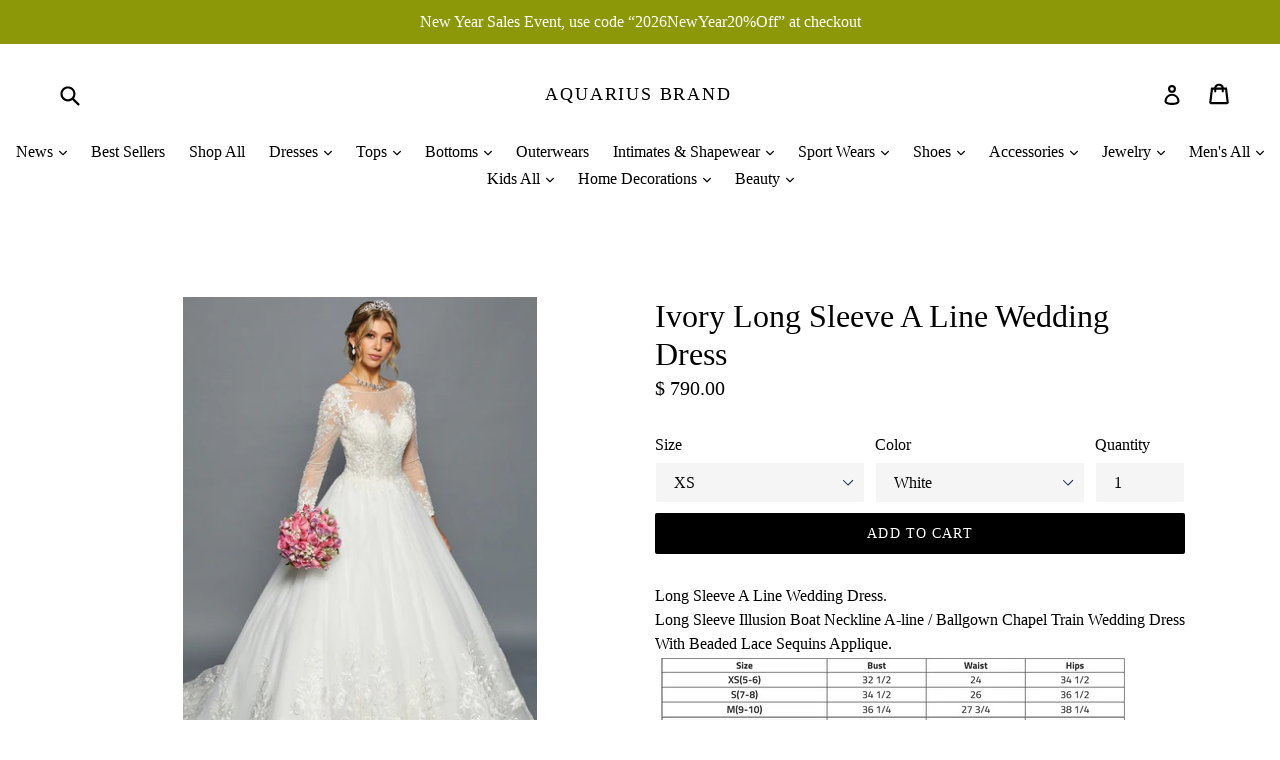

--- FILE ---
content_type: text/html; charset=utf-8
request_url: https://www.aquarius-brand.com/products/long-sleeve-a-line-wedding-dress
body_size: 34655
content:
<!doctype html>
<!--[if IE 9]> <html class="ie9 no-js" lang="en"> <![endif]-->
<!--[if (gt IE 9)|!(IE)]><!--> <html class="no-js" lang="en"> <!--<![endif]-->
<head>
  <meta charset="utf-8">
  <meta http-equiv="X-UA-Compatible" content="IE=edge,chrome=1">
  <meta name="viewport" content="width=device-width,initial-scale=1">
  <meta name="theme-color" content="#000000">
  <link rel="canonical" href="https://www.aquarius-brand.com/products/long-sleeve-a-line-wedding-dress">

  
    <link rel="shortcut icon" href="//www.aquarius-brand.com/cdn/shop/files/Logo_1a_a28fff3b-360d-4d9c-881b-282542ae1b62_32x32.jpg?v=1613711578" type="image/png">
  

  
  <title>
    Ivory Long Sleeve A Line Wedding Dress
    
    
    
      &ndash; Aquarius Brand
    
  </title>

  
    <meta name="description" content="- 85% Nylon, 15% Cotton">
  

  <!-- /snippets/social-meta-tags.liquid -->




<meta property="og:site_name" content="Aquarius Brand">
<meta property="og:url" content="https://www.aquarius-brand.com/products/long-sleeve-a-line-wedding-dress">
<meta property="og:title" content="Ivory Long Sleeve A Line Wedding Dress">
<meta property="og:type" content="product">
<meta property="og:description" content="- 85% Nylon, 15% Cotton">

  <meta property="og:price:amount" content="790.00">
  <meta property="og:price:currency" content="USD">

<meta property="og:image" content="http://www.aquarius-brand.com/cdn/shop/products/16607679_65b8bb17-e035-44ce-8f42-ae5fb7e95cd1_1200x1200.jpg?v=1673572758"><meta property="og:image" content="http://www.aquarius-brand.com/cdn/shop/products/16607679_3b7b88eb-3da6-4737-a498-2dc292e15307_1200x1200.jpg?v=1673572758"><meta property="og:image" content="http://www.aquarius-brand.com/cdn/shop/products/16607679_7e3b592e-1db8-40c1-9f3e-45acb38b88d1_1200x1200.jpg?v=1673572757">
<meta property="og:image:secure_url" content="https://www.aquarius-brand.com/cdn/shop/products/16607679_65b8bb17-e035-44ce-8f42-ae5fb7e95cd1_1200x1200.jpg?v=1673572758"><meta property="og:image:secure_url" content="https://www.aquarius-brand.com/cdn/shop/products/16607679_3b7b88eb-3da6-4737-a498-2dc292e15307_1200x1200.jpg?v=1673572758"><meta property="og:image:secure_url" content="https://www.aquarius-brand.com/cdn/shop/products/16607679_7e3b592e-1db8-40c1-9f3e-45acb38b88d1_1200x1200.jpg?v=1673572757">


<meta name="twitter:card" content="summary_large_image">
<meta name="twitter:title" content="Ivory Long Sleeve A Line Wedding Dress">
<meta name="twitter:description" content="- 85% Nylon, 15% Cotton">


  <link href="//www.aquarius-brand.com/cdn/shop/t/19/assets/theme.scss.css?v=139991388532692675671696754973" rel="stylesheet" type="text/css" media="all" />
  



  <script>
    var theme = {
      strings: {
        addToCart: "Add to cart",
        soldOut: "Sold out",
        unavailable: "Unavailable",
        showMore: "Show More",
        showLess: "Show Less",
        addressError: "Error looking up that address",
        addressNoResults: "No results for that address",
        addressQueryLimit: "You have exceeded the Google API usage limit. Consider upgrading to a \u003ca href=\"https:\/\/developers.google.com\/maps\/premium\/usage-limits\"\u003ePremium Plan\u003c\/a\u003e.",
        authError: "There was a problem authenticating your Google Maps account."
      },
      moneyFormat: "$ {{amount}}"
    }

    document.documentElement.className = document.documentElement.className.replace('no-js', 'js');
  </script>

  <!--[if (lte IE 9) ]><script src="//www.aquarius-brand.com/cdn/shop/t/19/assets/match-media.min.js?v=22265819453975888031519952248" type="text/javascript"></script><![endif]-->

  

  <!--[if (gt IE 9)|!(IE)]><!--><script src="//www.aquarius-brand.com/cdn/shop/t/19/assets/lazysizes.js?v=68441465964607740661519952248" async="async"></script><!--<![endif]-->
  <!--[if lte IE 9]><script src="//www.aquarius-brand.com/cdn/shop/t/19/assets/lazysizes.min.js?v=4317"></script><![endif]-->

  <!--[if (gt IE 9)|!(IE)]><!--><script src="//www.aquarius-brand.com/cdn/shop/t/19/assets/vendor.js?v=136118274122071307521519952249" defer="defer"></script><!--<![endif]-->
  <!--[if lte IE 9]><script src="//www.aquarius-brand.com/cdn/shop/t/19/assets/vendor.js?v=136118274122071307521519952249"></script><![endif]-->

  <!--[if (gt IE 9)|!(IE)]><!--><script src="//www.aquarius-brand.com/cdn/shop/t/19/assets/theme.js?v=175072609754299674291521862648" defer="defer"></script><!--<![endif]-->
  <!--[if lte IE 9]><script src="//www.aquarius-brand.com/cdn/shop/t/19/assets/theme.js?v=175072609754299674291521862648"></script><![endif]-->

  <script>window.performance && window.performance.mark && window.performance.mark('shopify.content_for_header.start');</script><meta name="google-site-verification" content="1HgCW29zYcW1PZ8VyHT7gN2yF5leuUpZYDaoCcUOnYE">
<meta id="shopify-digital-wallet" name="shopify-digital-wallet" content="/8821060/digital_wallets/dialog">
<meta name="shopify-checkout-api-token" content="f03df917bd379b505af1478901641d13">
<link rel="alternate" type="application/json+oembed" href="https://www.aquarius-brand.com/products/long-sleeve-a-line-wedding-dress.oembed">
<script async="async" src="/checkouts/internal/preloads.js?locale=en-US"></script>
<link rel="preconnect" href="https://shop.app" crossorigin="anonymous">
<script async="async" src="https://shop.app/checkouts/internal/preloads.js?locale=en-US&shop_id=8821060" crossorigin="anonymous"></script>
<script id="apple-pay-shop-capabilities" type="application/json">{"shopId":8821060,"countryCode":"US","currencyCode":"USD","merchantCapabilities":["supports3DS"],"merchantId":"gid:\/\/shopify\/Shop\/8821060","merchantName":"Aquarius Brand","requiredBillingContactFields":["postalAddress","email","phone"],"requiredShippingContactFields":["postalAddress","email","phone"],"shippingType":"shipping","supportedNetworks":["visa","masterCard","amex","discover","elo","jcb"],"total":{"type":"pending","label":"Aquarius Brand","amount":"1.00"},"shopifyPaymentsEnabled":true,"supportsSubscriptions":true}</script>
<script id="shopify-features" type="application/json">{"accessToken":"f03df917bd379b505af1478901641d13","betas":["rich-media-storefront-analytics"],"domain":"www.aquarius-brand.com","predictiveSearch":true,"shopId":8821060,"locale":"en"}</script>
<script>var Shopify = Shopify || {};
Shopify.shop = "aquarius-brand.myshopify.com";
Shopify.locale = "en";
Shopify.currency = {"active":"USD","rate":"1.0"};
Shopify.country = "US";
Shopify.theme = {"name":"Debut","id":12155682862,"schema_name":"Debut","schema_version":"2.2.1","theme_store_id":796,"role":"main"};
Shopify.theme.handle = "null";
Shopify.theme.style = {"id":null,"handle":null};
Shopify.cdnHost = "www.aquarius-brand.com/cdn";
Shopify.routes = Shopify.routes || {};
Shopify.routes.root = "/";</script>
<script type="module">!function(o){(o.Shopify=o.Shopify||{}).modules=!0}(window);</script>
<script>!function(o){function n(){var o=[];function n(){o.push(Array.prototype.slice.apply(arguments))}return n.q=o,n}var t=o.Shopify=o.Shopify||{};t.loadFeatures=n(),t.autoloadFeatures=n()}(window);</script>
<script>
  window.ShopifyPay = window.ShopifyPay || {};
  window.ShopifyPay.apiHost = "shop.app\/pay";
  window.ShopifyPay.redirectState = null;
</script>
<script id="shop-js-analytics" type="application/json">{"pageType":"product"}</script>
<script defer="defer" async type="module" src="//www.aquarius-brand.com/cdn/shopifycloud/shop-js/modules/v2/client.init-shop-cart-sync_BdyHc3Nr.en.esm.js"></script>
<script defer="defer" async type="module" src="//www.aquarius-brand.com/cdn/shopifycloud/shop-js/modules/v2/chunk.common_Daul8nwZ.esm.js"></script>
<script type="module">
  await import("//www.aquarius-brand.com/cdn/shopifycloud/shop-js/modules/v2/client.init-shop-cart-sync_BdyHc3Nr.en.esm.js");
await import("//www.aquarius-brand.com/cdn/shopifycloud/shop-js/modules/v2/chunk.common_Daul8nwZ.esm.js");

  window.Shopify.SignInWithShop?.initShopCartSync?.({"fedCMEnabled":true,"windoidEnabled":true});

</script>
<script>
  window.Shopify = window.Shopify || {};
  if (!window.Shopify.featureAssets) window.Shopify.featureAssets = {};
  window.Shopify.featureAssets['shop-js'] = {"shop-cart-sync":["modules/v2/client.shop-cart-sync_QYOiDySF.en.esm.js","modules/v2/chunk.common_Daul8nwZ.esm.js"],"init-fed-cm":["modules/v2/client.init-fed-cm_DchLp9rc.en.esm.js","modules/v2/chunk.common_Daul8nwZ.esm.js"],"shop-button":["modules/v2/client.shop-button_OV7bAJc5.en.esm.js","modules/v2/chunk.common_Daul8nwZ.esm.js"],"init-windoid":["modules/v2/client.init-windoid_DwxFKQ8e.en.esm.js","modules/v2/chunk.common_Daul8nwZ.esm.js"],"shop-cash-offers":["modules/v2/client.shop-cash-offers_DWtL6Bq3.en.esm.js","modules/v2/chunk.common_Daul8nwZ.esm.js","modules/v2/chunk.modal_CQq8HTM6.esm.js"],"shop-toast-manager":["modules/v2/client.shop-toast-manager_CX9r1SjA.en.esm.js","modules/v2/chunk.common_Daul8nwZ.esm.js"],"init-shop-email-lookup-coordinator":["modules/v2/client.init-shop-email-lookup-coordinator_UhKnw74l.en.esm.js","modules/v2/chunk.common_Daul8nwZ.esm.js"],"pay-button":["modules/v2/client.pay-button_DzxNnLDY.en.esm.js","modules/v2/chunk.common_Daul8nwZ.esm.js"],"avatar":["modules/v2/client.avatar_BTnouDA3.en.esm.js"],"init-shop-cart-sync":["modules/v2/client.init-shop-cart-sync_BdyHc3Nr.en.esm.js","modules/v2/chunk.common_Daul8nwZ.esm.js"],"shop-login-button":["modules/v2/client.shop-login-button_D8B466_1.en.esm.js","modules/v2/chunk.common_Daul8nwZ.esm.js","modules/v2/chunk.modal_CQq8HTM6.esm.js"],"init-customer-accounts-sign-up":["modules/v2/client.init-customer-accounts-sign-up_C8fpPm4i.en.esm.js","modules/v2/client.shop-login-button_D8B466_1.en.esm.js","modules/v2/chunk.common_Daul8nwZ.esm.js","modules/v2/chunk.modal_CQq8HTM6.esm.js"],"init-shop-for-new-customer-accounts":["modules/v2/client.init-shop-for-new-customer-accounts_CVTO0Ztu.en.esm.js","modules/v2/client.shop-login-button_D8B466_1.en.esm.js","modules/v2/chunk.common_Daul8nwZ.esm.js","modules/v2/chunk.modal_CQq8HTM6.esm.js"],"init-customer-accounts":["modules/v2/client.init-customer-accounts_dRgKMfrE.en.esm.js","modules/v2/client.shop-login-button_D8B466_1.en.esm.js","modules/v2/chunk.common_Daul8nwZ.esm.js","modules/v2/chunk.modal_CQq8HTM6.esm.js"],"shop-follow-button":["modules/v2/client.shop-follow-button_CkZpjEct.en.esm.js","modules/v2/chunk.common_Daul8nwZ.esm.js","modules/v2/chunk.modal_CQq8HTM6.esm.js"],"lead-capture":["modules/v2/client.lead-capture_BntHBhfp.en.esm.js","modules/v2/chunk.common_Daul8nwZ.esm.js","modules/v2/chunk.modal_CQq8HTM6.esm.js"],"checkout-modal":["modules/v2/client.checkout-modal_CfxcYbTm.en.esm.js","modules/v2/chunk.common_Daul8nwZ.esm.js","modules/v2/chunk.modal_CQq8HTM6.esm.js"],"shop-login":["modules/v2/client.shop-login_Da4GZ2H6.en.esm.js","modules/v2/chunk.common_Daul8nwZ.esm.js","modules/v2/chunk.modal_CQq8HTM6.esm.js"],"payment-terms":["modules/v2/client.payment-terms_MV4M3zvL.en.esm.js","modules/v2/chunk.common_Daul8nwZ.esm.js","modules/v2/chunk.modal_CQq8HTM6.esm.js"]};
</script>
<script>(function() {
  var isLoaded = false;
  function asyncLoad() {
    if (isLoaded) return;
    isLoaded = true;
    var urls = ["https:\/\/cdn-loyalty.yotpo.com\/loader\/sR7efBuj5ldzaqzhvGgiGg.js?shop=aquarius-brand.myshopify.com","https:\/\/instashop.wearezipline.com\/app\/js\/dist\/shopify\/gallery-1.2.2.js?gallery\u0026shop=aquarius-brand.myshopify.com","https:\/\/chimpstatic.com\/mcjs-connected\/js\/users\/b2fc29f1c4404fc73aca2ec89\/2c8e8ee0cc8a7eaf70e54ce13.js?shop=aquarius-brand.myshopify.com","https:\/\/cdn.shopify.com\/s\/files\/1\/0184\/4255\/1360\/files\/music.v2.min.js?v=1645163498\u0026shop=aquarius-brand.myshopify.com"];
    for (var i = 0; i < urls.length; i++) {
      var s = document.createElement('script');
      s.type = 'text/javascript';
      s.async = true;
      s.src = urls[i];
      var x = document.getElementsByTagName('script')[0];
      x.parentNode.insertBefore(s, x);
    }
  };
  if(window.attachEvent) {
    window.attachEvent('onload', asyncLoad);
  } else {
    window.addEventListener('load', asyncLoad, false);
  }
})();</script>
<script id="__st">var __st={"a":8821060,"offset":-28800,"reqid":"ff02be70-d8e9-48c1-a1dc-727035b1567f-1768958623","pageurl":"www.aquarius-brand.com\/products\/long-sleeve-a-line-wedding-dress","u":"3c09ad389791","p":"product","rtyp":"product","rid":8085508718903};</script>
<script>window.ShopifyPaypalV4VisibilityTracking = true;</script>
<script id="captcha-bootstrap">!function(){'use strict';const t='contact',e='account',n='new_comment',o=[[t,t],['blogs',n],['comments',n],[t,'customer']],c=[[e,'customer_login'],[e,'guest_login'],[e,'recover_customer_password'],[e,'create_customer']],r=t=>t.map((([t,e])=>`form[action*='/${t}']:not([data-nocaptcha='true']) input[name='form_type'][value='${e}']`)).join(','),a=t=>()=>t?[...document.querySelectorAll(t)].map((t=>t.form)):[];function s(){const t=[...o],e=r(t);return a(e)}const i='password',u='form_key',d=['recaptcha-v3-token','g-recaptcha-response','h-captcha-response',i],f=()=>{try{return window.sessionStorage}catch{return}},m='__shopify_v',_=t=>t.elements[u];function p(t,e,n=!1){try{const o=window.sessionStorage,c=JSON.parse(o.getItem(e)),{data:r}=function(t){const{data:e,action:n}=t;return t[m]||n?{data:e,action:n}:{data:t,action:n}}(c);for(const[e,n]of Object.entries(r))t.elements[e]&&(t.elements[e].value=n);n&&o.removeItem(e)}catch(o){console.error('form repopulation failed',{error:o})}}const l='form_type',E='cptcha';function T(t){t.dataset[E]=!0}const w=window,h=w.document,L='Shopify',v='ce_forms',y='captcha';let A=!1;((t,e)=>{const n=(g='f06e6c50-85a8-45c8-87d0-21a2b65856fe',I='https://cdn.shopify.com/shopifycloud/storefront-forms-hcaptcha/ce_storefront_forms_captcha_hcaptcha.v1.5.2.iife.js',D={infoText:'Protected by hCaptcha',privacyText:'Privacy',termsText:'Terms'},(t,e,n)=>{const o=w[L][v],c=o.bindForm;if(c)return c(t,g,e,D).then(n);var r;o.q.push([[t,g,e,D],n]),r=I,A||(h.body.append(Object.assign(h.createElement('script'),{id:'captcha-provider',async:!0,src:r})),A=!0)});var g,I,D;w[L]=w[L]||{},w[L][v]=w[L][v]||{},w[L][v].q=[],w[L][y]=w[L][y]||{},w[L][y].protect=function(t,e){n(t,void 0,e),T(t)},Object.freeze(w[L][y]),function(t,e,n,w,h,L){const[v,y,A,g]=function(t,e,n){const i=e?o:[],u=t?c:[],d=[...i,...u],f=r(d),m=r(i),_=r(d.filter((([t,e])=>n.includes(e))));return[a(f),a(m),a(_),s()]}(w,h,L),I=t=>{const e=t.target;return e instanceof HTMLFormElement?e:e&&e.form},D=t=>v().includes(t);t.addEventListener('submit',(t=>{const e=I(t);if(!e)return;const n=D(e)&&!e.dataset.hcaptchaBound&&!e.dataset.recaptchaBound,o=_(e),c=g().includes(e)&&(!o||!o.value);(n||c)&&t.preventDefault(),c&&!n&&(function(t){try{if(!f())return;!function(t){const e=f();if(!e)return;const n=_(t);if(!n)return;const o=n.value;o&&e.removeItem(o)}(t);const e=Array.from(Array(32),(()=>Math.random().toString(36)[2])).join('');!function(t,e){_(t)||t.append(Object.assign(document.createElement('input'),{type:'hidden',name:u})),t.elements[u].value=e}(t,e),function(t,e){const n=f();if(!n)return;const o=[...t.querySelectorAll(`input[type='${i}']`)].map((({name:t})=>t)),c=[...d,...o],r={};for(const[a,s]of new FormData(t).entries())c.includes(a)||(r[a]=s);n.setItem(e,JSON.stringify({[m]:1,action:t.action,data:r}))}(t,e)}catch(e){console.error('failed to persist form',e)}}(e),e.submit())}));const S=(t,e)=>{t&&!t.dataset[E]&&(n(t,e.some((e=>e===t))),T(t))};for(const o of['focusin','change'])t.addEventListener(o,(t=>{const e=I(t);D(e)&&S(e,y())}));const B=e.get('form_key'),M=e.get(l),P=B&&M;t.addEventListener('DOMContentLoaded',(()=>{const t=y();if(P)for(const e of t)e.elements[l].value===M&&p(e,B);[...new Set([...A(),...v().filter((t=>'true'===t.dataset.shopifyCaptcha))])].forEach((e=>S(e,t)))}))}(h,new URLSearchParams(w.location.search),n,t,e,['guest_login'])})(!0,!0)}();</script>
<script integrity="sha256-4kQ18oKyAcykRKYeNunJcIwy7WH5gtpwJnB7kiuLZ1E=" data-source-attribution="shopify.loadfeatures" defer="defer" src="//www.aquarius-brand.com/cdn/shopifycloud/storefront/assets/storefront/load_feature-a0a9edcb.js" crossorigin="anonymous"></script>
<script crossorigin="anonymous" defer="defer" src="//www.aquarius-brand.com/cdn/shopifycloud/storefront/assets/shopify_pay/storefront-65b4c6d7.js?v=20250812"></script>
<script data-source-attribution="shopify.dynamic_checkout.dynamic.init">var Shopify=Shopify||{};Shopify.PaymentButton=Shopify.PaymentButton||{isStorefrontPortableWallets:!0,init:function(){window.Shopify.PaymentButton.init=function(){};var t=document.createElement("script");t.src="https://www.aquarius-brand.com/cdn/shopifycloud/portable-wallets/latest/portable-wallets.en.js",t.type="module",document.head.appendChild(t)}};
</script>
<script data-source-attribution="shopify.dynamic_checkout.buyer_consent">
  function portableWalletsHideBuyerConsent(e){var t=document.getElementById("shopify-buyer-consent"),n=document.getElementById("shopify-subscription-policy-button");t&&n&&(t.classList.add("hidden"),t.setAttribute("aria-hidden","true"),n.removeEventListener("click",e))}function portableWalletsShowBuyerConsent(e){var t=document.getElementById("shopify-buyer-consent"),n=document.getElementById("shopify-subscription-policy-button");t&&n&&(t.classList.remove("hidden"),t.removeAttribute("aria-hidden"),n.addEventListener("click",e))}window.Shopify?.PaymentButton&&(window.Shopify.PaymentButton.hideBuyerConsent=portableWalletsHideBuyerConsent,window.Shopify.PaymentButton.showBuyerConsent=portableWalletsShowBuyerConsent);
</script>
<script data-source-attribution="shopify.dynamic_checkout.cart.bootstrap">document.addEventListener("DOMContentLoaded",(function(){function t(){return document.querySelector("shopify-accelerated-checkout-cart, shopify-accelerated-checkout")}if(t())Shopify.PaymentButton.init();else{new MutationObserver((function(e,n){t()&&(Shopify.PaymentButton.init(),n.disconnect())})).observe(document.body,{childList:!0,subtree:!0})}}));
</script>
<link id="shopify-accelerated-checkout-styles" rel="stylesheet" media="screen" href="https://www.aquarius-brand.com/cdn/shopifycloud/portable-wallets/latest/accelerated-checkout-backwards-compat.css" crossorigin="anonymous">
<style id="shopify-accelerated-checkout-cart">
        #shopify-buyer-consent {
  margin-top: 1em;
  display: inline-block;
  width: 100%;
}

#shopify-buyer-consent.hidden {
  display: none;
}

#shopify-subscription-policy-button {
  background: none;
  border: none;
  padding: 0;
  text-decoration: underline;
  font-size: inherit;
  cursor: pointer;
}

#shopify-subscription-policy-button::before {
  box-shadow: none;
}

      </style>

<script>window.performance && window.performance.mark && window.performance.mark('shopify.content_for_header.end');</script>
<link href="https://monorail-edge.shopifysvc.com" rel="dns-prefetch">
<script>(function(){if ("sendBeacon" in navigator && "performance" in window) {try {var session_token_from_headers = performance.getEntriesByType('navigation')[0].serverTiming.find(x => x.name == '_s').description;} catch {var session_token_from_headers = undefined;}var session_cookie_matches = document.cookie.match(/_shopify_s=([^;]*)/);var session_token_from_cookie = session_cookie_matches && session_cookie_matches.length === 2 ? session_cookie_matches[1] : "";var session_token = session_token_from_headers || session_token_from_cookie || "";function handle_abandonment_event(e) {var entries = performance.getEntries().filter(function(entry) {return /monorail-edge.shopifysvc.com/.test(entry.name);});if (!window.abandonment_tracked && entries.length === 0) {window.abandonment_tracked = true;var currentMs = Date.now();var navigation_start = performance.timing.navigationStart;var payload = {shop_id: 8821060,url: window.location.href,navigation_start,duration: currentMs - navigation_start,session_token,page_type: "product"};window.navigator.sendBeacon("https://monorail-edge.shopifysvc.com/v1/produce", JSON.stringify({schema_id: "online_store_buyer_site_abandonment/1.1",payload: payload,metadata: {event_created_at_ms: currentMs,event_sent_at_ms: currentMs}}));}}window.addEventListener('pagehide', handle_abandonment_event);}}());</script>
<script id="web-pixels-manager-setup">(function e(e,d,r,n,o){if(void 0===o&&(o={}),!Boolean(null===(a=null===(i=window.Shopify)||void 0===i?void 0:i.analytics)||void 0===a?void 0:a.replayQueue)){var i,a;window.Shopify=window.Shopify||{};var t=window.Shopify;t.analytics=t.analytics||{};var s=t.analytics;s.replayQueue=[],s.publish=function(e,d,r){return s.replayQueue.push([e,d,r]),!0};try{self.performance.mark("wpm:start")}catch(e){}var l=function(){var e={modern:/Edge?\/(1{2}[4-9]|1[2-9]\d|[2-9]\d{2}|\d{4,})\.\d+(\.\d+|)|Firefox\/(1{2}[4-9]|1[2-9]\d|[2-9]\d{2}|\d{4,})\.\d+(\.\d+|)|Chrom(ium|e)\/(9{2}|\d{3,})\.\d+(\.\d+|)|(Maci|X1{2}).+ Version\/(15\.\d+|(1[6-9]|[2-9]\d|\d{3,})\.\d+)([,.]\d+|)( \(\w+\)|)( Mobile\/\w+|) Safari\/|Chrome.+OPR\/(9{2}|\d{3,})\.\d+\.\d+|(CPU[ +]OS|iPhone[ +]OS|CPU[ +]iPhone|CPU IPhone OS|CPU iPad OS)[ +]+(15[._]\d+|(1[6-9]|[2-9]\d|\d{3,})[._]\d+)([._]\d+|)|Android:?[ /-](13[3-9]|1[4-9]\d|[2-9]\d{2}|\d{4,})(\.\d+|)(\.\d+|)|Android.+Firefox\/(13[5-9]|1[4-9]\d|[2-9]\d{2}|\d{4,})\.\d+(\.\d+|)|Android.+Chrom(ium|e)\/(13[3-9]|1[4-9]\d|[2-9]\d{2}|\d{4,})\.\d+(\.\d+|)|SamsungBrowser\/([2-9]\d|\d{3,})\.\d+/,legacy:/Edge?\/(1[6-9]|[2-9]\d|\d{3,})\.\d+(\.\d+|)|Firefox\/(5[4-9]|[6-9]\d|\d{3,})\.\d+(\.\d+|)|Chrom(ium|e)\/(5[1-9]|[6-9]\d|\d{3,})\.\d+(\.\d+|)([\d.]+$|.*Safari\/(?![\d.]+ Edge\/[\d.]+$))|(Maci|X1{2}).+ Version\/(10\.\d+|(1[1-9]|[2-9]\d|\d{3,})\.\d+)([,.]\d+|)( \(\w+\)|)( Mobile\/\w+|) Safari\/|Chrome.+OPR\/(3[89]|[4-9]\d|\d{3,})\.\d+\.\d+|(CPU[ +]OS|iPhone[ +]OS|CPU[ +]iPhone|CPU IPhone OS|CPU iPad OS)[ +]+(10[._]\d+|(1[1-9]|[2-9]\d|\d{3,})[._]\d+)([._]\d+|)|Android:?[ /-](13[3-9]|1[4-9]\d|[2-9]\d{2}|\d{4,})(\.\d+|)(\.\d+|)|Mobile Safari.+OPR\/([89]\d|\d{3,})\.\d+\.\d+|Android.+Firefox\/(13[5-9]|1[4-9]\d|[2-9]\d{2}|\d{4,})\.\d+(\.\d+|)|Android.+Chrom(ium|e)\/(13[3-9]|1[4-9]\d|[2-9]\d{2}|\d{4,})\.\d+(\.\d+|)|Android.+(UC? ?Browser|UCWEB|U3)[ /]?(15\.([5-9]|\d{2,})|(1[6-9]|[2-9]\d|\d{3,})\.\d+)\.\d+|SamsungBrowser\/(5\.\d+|([6-9]|\d{2,})\.\d+)|Android.+MQ{2}Browser\/(14(\.(9|\d{2,})|)|(1[5-9]|[2-9]\d|\d{3,})(\.\d+|))(\.\d+|)|K[Aa][Ii]OS\/(3\.\d+|([4-9]|\d{2,})\.\d+)(\.\d+|)/},d=e.modern,r=e.legacy,n=navigator.userAgent;return n.match(d)?"modern":n.match(r)?"legacy":"unknown"}(),u="modern"===l?"modern":"legacy",c=(null!=n?n:{modern:"",legacy:""})[u],f=function(e){return[e.baseUrl,"/wpm","/b",e.hashVersion,"modern"===e.buildTarget?"m":"l",".js"].join("")}({baseUrl:d,hashVersion:r,buildTarget:u}),m=function(e){var d=e.version,r=e.bundleTarget,n=e.surface,o=e.pageUrl,i=e.monorailEndpoint;return{emit:function(e){var a=e.status,t=e.errorMsg,s=(new Date).getTime(),l=JSON.stringify({metadata:{event_sent_at_ms:s},events:[{schema_id:"web_pixels_manager_load/3.1",payload:{version:d,bundle_target:r,page_url:o,status:a,surface:n,error_msg:t},metadata:{event_created_at_ms:s}}]});if(!i)return console&&console.warn&&console.warn("[Web Pixels Manager] No Monorail endpoint provided, skipping logging."),!1;try{return self.navigator.sendBeacon.bind(self.navigator)(i,l)}catch(e){}var u=new XMLHttpRequest;try{return u.open("POST",i,!0),u.setRequestHeader("Content-Type","text/plain"),u.send(l),!0}catch(e){return console&&console.warn&&console.warn("[Web Pixels Manager] Got an unhandled error while logging to Monorail."),!1}}}}({version:r,bundleTarget:l,surface:e.surface,pageUrl:self.location.href,monorailEndpoint:e.monorailEndpoint});try{o.browserTarget=l,function(e){var d=e.src,r=e.async,n=void 0===r||r,o=e.onload,i=e.onerror,a=e.sri,t=e.scriptDataAttributes,s=void 0===t?{}:t,l=document.createElement("script"),u=document.querySelector("head"),c=document.querySelector("body");if(l.async=n,l.src=d,a&&(l.integrity=a,l.crossOrigin="anonymous"),s)for(var f in s)if(Object.prototype.hasOwnProperty.call(s,f))try{l.dataset[f]=s[f]}catch(e){}if(o&&l.addEventListener("load",o),i&&l.addEventListener("error",i),u)u.appendChild(l);else{if(!c)throw new Error("Did not find a head or body element to append the script");c.appendChild(l)}}({src:f,async:!0,onload:function(){if(!function(){var e,d;return Boolean(null===(d=null===(e=window.Shopify)||void 0===e?void 0:e.analytics)||void 0===d?void 0:d.initialized)}()){var d=window.webPixelsManager.init(e)||void 0;if(d){var r=window.Shopify.analytics;r.replayQueue.forEach((function(e){var r=e[0],n=e[1],o=e[2];d.publishCustomEvent(r,n,o)})),r.replayQueue=[],r.publish=d.publishCustomEvent,r.visitor=d.visitor,r.initialized=!0}}},onerror:function(){return m.emit({status:"failed",errorMsg:"".concat(f," has failed to load")})},sri:function(e){var d=/^sha384-[A-Za-z0-9+/=]+$/;return"string"==typeof e&&d.test(e)}(c)?c:"",scriptDataAttributes:o}),m.emit({status:"loading"})}catch(e){m.emit({status:"failed",errorMsg:(null==e?void 0:e.message)||"Unknown error"})}}})({shopId: 8821060,storefrontBaseUrl: "https://www.aquarius-brand.com",extensionsBaseUrl: "https://extensions.shopifycdn.com/cdn/shopifycloud/web-pixels-manager",monorailEndpoint: "https://monorail-edge.shopifysvc.com/unstable/produce_batch",surface: "storefront-renderer",enabledBetaFlags: ["2dca8a86"],webPixelsConfigList: [{"id":"712704311","configuration":"{\"config\":\"{\\\"pixel_id\\\":\\\"G-C2JG2DFQQT\\\",\\\"target_country\\\":\\\"US\\\",\\\"gtag_events\\\":[{\\\"type\\\":\\\"search\\\",\\\"action_label\\\":[\\\"G-C2JG2DFQQT\\\",\\\"AW-946039115\\\/u1NrCOmBvYoBEMvSjcMD\\\"]},{\\\"type\\\":\\\"begin_checkout\\\",\\\"action_label\\\":[\\\"G-C2JG2DFQQT\\\",\\\"AW-946039115\\\/XxiwCOaBvYoBEMvSjcMD\\\"]},{\\\"type\\\":\\\"view_item\\\",\\\"action_label\\\":[\\\"G-C2JG2DFQQT\\\",\\\"AW-946039115\\\/_7XmCOCBvYoBEMvSjcMD\\\",\\\"MC-HMX5482FLR\\\"]},{\\\"type\\\":\\\"purchase\\\",\\\"action_label\\\":[\\\"G-C2JG2DFQQT\\\",\\\"AW-946039115\\\/yo34CN2BvYoBEMvSjcMD\\\",\\\"MC-HMX5482FLR\\\"]},{\\\"type\\\":\\\"page_view\\\",\\\"action_label\\\":[\\\"G-C2JG2DFQQT\\\",\\\"AW-946039115\\\/S461CNqBvYoBEMvSjcMD\\\",\\\"MC-HMX5482FLR\\\"]},{\\\"type\\\":\\\"add_payment_info\\\",\\\"action_label\\\":[\\\"G-C2JG2DFQQT\\\",\\\"AW-946039115\\\/voSRCOyBvYoBEMvSjcMD\\\"]},{\\\"type\\\":\\\"add_to_cart\\\",\\\"action_label\\\":[\\\"G-C2JG2DFQQT\\\",\\\"AW-946039115\\\/BrF-COOBvYoBEMvSjcMD\\\"]}],\\\"enable_monitoring_mode\\\":false}\"}","eventPayloadVersion":"v1","runtimeContext":"OPEN","scriptVersion":"b2a88bafab3e21179ed38636efcd8a93","type":"APP","apiClientId":1780363,"privacyPurposes":[],"dataSharingAdjustments":{"protectedCustomerApprovalScopes":["read_customer_address","read_customer_email","read_customer_name","read_customer_personal_data","read_customer_phone"]}},{"id":"159088951","configuration":"{\"tagID\":\"2620299712158\"}","eventPayloadVersion":"v1","runtimeContext":"STRICT","scriptVersion":"18031546ee651571ed29edbe71a3550b","type":"APP","apiClientId":3009811,"privacyPurposes":["ANALYTICS","MARKETING","SALE_OF_DATA"],"dataSharingAdjustments":{"protectedCustomerApprovalScopes":["read_customer_address","read_customer_email","read_customer_name","read_customer_personal_data","read_customer_phone"]}},{"id":"145228087","eventPayloadVersion":"v1","runtimeContext":"LAX","scriptVersion":"1","type":"CUSTOM","privacyPurposes":["MARKETING"],"name":"Meta pixel (migrated)"},{"id":"shopify-app-pixel","configuration":"{}","eventPayloadVersion":"v1","runtimeContext":"STRICT","scriptVersion":"0450","apiClientId":"shopify-pixel","type":"APP","privacyPurposes":["ANALYTICS","MARKETING"]},{"id":"shopify-custom-pixel","eventPayloadVersion":"v1","runtimeContext":"LAX","scriptVersion":"0450","apiClientId":"shopify-pixel","type":"CUSTOM","privacyPurposes":["ANALYTICS","MARKETING"]}],isMerchantRequest: false,initData: {"shop":{"name":"Aquarius Brand","paymentSettings":{"currencyCode":"USD"},"myshopifyDomain":"aquarius-brand.myshopify.com","countryCode":"US","storefrontUrl":"https:\/\/www.aquarius-brand.com"},"customer":null,"cart":null,"checkout":null,"productVariants":[{"price":{"amount":790.0,"currencyCode":"USD"},"product":{"title":"Ivory Long Sleeve A Line Wedding Dress","vendor":"BABYFOX","id":"8085508718903","untranslatedTitle":"Ivory Long Sleeve A Line Wedding Dress","url":"\/products\/long-sleeve-a-line-wedding-dress","type":"Wedding Dresses"},"id":"44312198185271","image":{"src":"\/\/www.aquarius-brand.com\/cdn\/shop\/products\/16607679_65b8bb17-e035-44ce-8f42-ae5fb7e95cd1.jpg?v=1673572758"},"sku":"504-540","title":"XS \/ White","untranslatedTitle":"XS \/ White"},{"price":{"amount":790.0,"currencyCode":"USD"},"product":{"title":"Ivory Long Sleeve A Line Wedding Dress","vendor":"BABYFOX","id":"8085508718903","untranslatedTitle":"Ivory Long Sleeve A Line Wedding Dress","url":"\/products\/long-sleeve-a-line-wedding-dress","type":"Wedding Dresses"},"id":"44312198218039","image":{"src":"\/\/www.aquarius-brand.com\/cdn\/shop\/products\/16607679_65b8bb17-e035-44ce-8f42-ae5fb7e95cd1.jpg?v=1673572758"},"sku":"504-540","title":"S \/ White","untranslatedTitle":"S \/ White"},{"price":{"amount":790.0,"currencyCode":"USD"},"product":{"title":"Ivory Long Sleeve A Line Wedding Dress","vendor":"BABYFOX","id":"8085508718903","untranslatedTitle":"Ivory Long Sleeve A Line Wedding Dress","url":"\/products\/long-sleeve-a-line-wedding-dress","type":"Wedding Dresses"},"id":"44312198250807","image":{"src":"\/\/www.aquarius-brand.com\/cdn\/shop\/products\/16607679_65b8bb17-e035-44ce-8f42-ae5fb7e95cd1.jpg?v=1673572758"},"sku":"504-540","title":"M \/ White","untranslatedTitle":"M \/ White"},{"price":{"amount":790.0,"currencyCode":"USD"},"product":{"title":"Ivory Long Sleeve A Line Wedding Dress","vendor":"BABYFOX","id":"8085508718903","untranslatedTitle":"Ivory Long Sleeve A Line Wedding Dress","url":"\/products\/long-sleeve-a-line-wedding-dress","type":"Wedding Dresses"},"id":"44312198283575","image":{"src":"\/\/www.aquarius-brand.com\/cdn\/shop\/products\/16607679_65b8bb17-e035-44ce-8f42-ae5fb7e95cd1.jpg?v=1673572758"},"sku":"504-540","title":"L \/ White","untranslatedTitle":"L \/ White"},{"price":{"amount":790.0,"currencyCode":"USD"},"product":{"title":"Ivory Long Sleeve A Line Wedding Dress","vendor":"BABYFOX","id":"8085508718903","untranslatedTitle":"Ivory Long Sleeve A Line Wedding Dress","url":"\/products\/long-sleeve-a-line-wedding-dress","type":"Wedding Dresses"},"id":"44312201756983","image":{"src":"\/\/www.aquarius-brand.com\/cdn\/shop\/products\/16607679_65b8bb17-e035-44ce-8f42-ae5fb7e95cd1.jpg?v=1673572758"},"sku":"504-540","title":"XL \/ White","untranslatedTitle":"XL \/ White"}],"purchasingCompany":null},},"https://www.aquarius-brand.com/cdn","fcfee988w5aeb613cpc8e4bc33m6693e112",{"modern":"","legacy":""},{"shopId":"8821060","storefrontBaseUrl":"https:\/\/www.aquarius-brand.com","extensionBaseUrl":"https:\/\/extensions.shopifycdn.com\/cdn\/shopifycloud\/web-pixels-manager","surface":"storefront-renderer","enabledBetaFlags":"[\"2dca8a86\"]","isMerchantRequest":"false","hashVersion":"fcfee988w5aeb613cpc8e4bc33m6693e112","publish":"custom","events":"[[\"page_viewed\",{}],[\"product_viewed\",{\"productVariant\":{\"price\":{\"amount\":790.0,\"currencyCode\":\"USD\"},\"product\":{\"title\":\"Ivory Long Sleeve A Line Wedding Dress\",\"vendor\":\"BABYFOX\",\"id\":\"8085508718903\",\"untranslatedTitle\":\"Ivory Long Sleeve A Line Wedding Dress\",\"url\":\"\/products\/long-sleeve-a-line-wedding-dress\",\"type\":\"Wedding Dresses\"},\"id\":\"44312198185271\",\"image\":{\"src\":\"\/\/www.aquarius-brand.com\/cdn\/shop\/products\/16607679_65b8bb17-e035-44ce-8f42-ae5fb7e95cd1.jpg?v=1673572758\"},\"sku\":\"504-540\",\"title\":\"XS \/ White\",\"untranslatedTitle\":\"XS \/ White\"}}]]"});</script><script>
  window.ShopifyAnalytics = window.ShopifyAnalytics || {};
  window.ShopifyAnalytics.meta = window.ShopifyAnalytics.meta || {};
  window.ShopifyAnalytics.meta.currency = 'USD';
  var meta = {"product":{"id":8085508718903,"gid":"gid:\/\/shopify\/Product\/8085508718903","vendor":"BABYFOX","type":"Wedding Dresses","handle":"long-sleeve-a-line-wedding-dress","variants":[{"id":44312198185271,"price":79000,"name":"Ivory Long Sleeve A Line Wedding Dress - XS \/ White","public_title":"XS \/ White","sku":"504-540"},{"id":44312198218039,"price":79000,"name":"Ivory Long Sleeve A Line Wedding Dress - S \/ White","public_title":"S \/ White","sku":"504-540"},{"id":44312198250807,"price":79000,"name":"Ivory Long Sleeve A Line Wedding Dress - M \/ White","public_title":"M \/ White","sku":"504-540"},{"id":44312198283575,"price":79000,"name":"Ivory Long Sleeve A Line Wedding Dress - L \/ White","public_title":"L \/ White","sku":"504-540"},{"id":44312201756983,"price":79000,"name":"Ivory Long Sleeve A Line Wedding Dress - XL \/ White","public_title":"XL \/ White","sku":"504-540"}],"remote":false},"page":{"pageType":"product","resourceType":"product","resourceId":8085508718903,"requestId":"ff02be70-d8e9-48c1-a1dc-727035b1567f-1768958623"}};
  for (var attr in meta) {
    window.ShopifyAnalytics.meta[attr] = meta[attr];
  }
</script>
<script class="analytics">
  (function () {
    var customDocumentWrite = function(content) {
      var jquery = null;

      if (window.jQuery) {
        jquery = window.jQuery;
      } else if (window.Checkout && window.Checkout.$) {
        jquery = window.Checkout.$;
      }

      if (jquery) {
        jquery('body').append(content);
      }
    };

    var hasLoggedConversion = function(token) {
      if (token) {
        return document.cookie.indexOf('loggedConversion=' + token) !== -1;
      }
      return false;
    }

    var setCookieIfConversion = function(token) {
      if (token) {
        var twoMonthsFromNow = new Date(Date.now());
        twoMonthsFromNow.setMonth(twoMonthsFromNow.getMonth() + 2);

        document.cookie = 'loggedConversion=' + token + '; expires=' + twoMonthsFromNow;
      }
    }

    var trekkie = window.ShopifyAnalytics.lib = window.trekkie = window.trekkie || [];
    if (trekkie.integrations) {
      return;
    }
    trekkie.methods = [
      'identify',
      'page',
      'ready',
      'track',
      'trackForm',
      'trackLink'
    ];
    trekkie.factory = function(method) {
      return function() {
        var args = Array.prototype.slice.call(arguments);
        args.unshift(method);
        trekkie.push(args);
        return trekkie;
      };
    };
    for (var i = 0; i < trekkie.methods.length; i++) {
      var key = trekkie.methods[i];
      trekkie[key] = trekkie.factory(key);
    }
    trekkie.load = function(config) {
      trekkie.config = config || {};
      trekkie.config.initialDocumentCookie = document.cookie;
      var first = document.getElementsByTagName('script')[0];
      var script = document.createElement('script');
      script.type = 'text/javascript';
      script.onerror = function(e) {
        var scriptFallback = document.createElement('script');
        scriptFallback.type = 'text/javascript';
        scriptFallback.onerror = function(error) {
                var Monorail = {
      produce: function produce(monorailDomain, schemaId, payload) {
        var currentMs = new Date().getTime();
        var event = {
          schema_id: schemaId,
          payload: payload,
          metadata: {
            event_created_at_ms: currentMs,
            event_sent_at_ms: currentMs
          }
        };
        return Monorail.sendRequest("https://" + monorailDomain + "/v1/produce", JSON.stringify(event));
      },
      sendRequest: function sendRequest(endpointUrl, payload) {
        // Try the sendBeacon API
        if (window && window.navigator && typeof window.navigator.sendBeacon === 'function' && typeof window.Blob === 'function' && !Monorail.isIos12()) {
          var blobData = new window.Blob([payload], {
            type: 'text/plain'
          });

          if (window.navigator.sendBeacon(endpointUrl, blobData)) {
            return true;
          } // sendBeacon was not successful

        } // XHR beacon

        var xhr = new XMLHttpRequest();

        try {
          xhr.open('POST', endpointUrl);
          xhr.setRequestHeader('Content-Type', 'text/plain');
          xhr.send(payload);
        } catch (e) {
          console.log(e);
        }

        return false;
      },
      isIos12: function isIos12() {
        return window.navigator.userAgent.lastIndexOf('iPhone; CPU iPhone OS 12_') !== -1 || window.navigator.userAgent.lastIndexOf('iPad; CPU OS 12_') !== -1;
      }
    };
    Monorail.produce('monorail-edge.shopifysvc.com',
      'trekkie_storefront_load_errors/1.1',
      {shop_id: 8821060,
      theme_id: 12155682862,
      app_name: "storefront",
      context_url: window.location.href,
      source_url: "//www.aquarius-brand.com/cdn/s/trekkie.storefront.cd680fe47e6c39ca5d5df5f0a32d569bc48c0f27.min.js"});

        };
        scriptFallback.async = true;
        scriptFallback.src = '//www.aquarius-brand.com/cdn/s/trekkie.storefront.cd680fe47e6c39ca5d5df5f0a32d569bc48c0f27.min.js';
        first.parentNode.insertBefore(scriptFallback, first);
      };
      script.async = true;
      script.src = '//www.aquarius-brand.com/cdn/s/trekkie.storefront.cd680fe47e6c39ca5d5df5f0a32d569bc48c0f27.min.js';
      first.parentNode.insertBefore(script, first);
    };
    trekkie.load(
      {"Trekkie":{"appName":"storefront","development":false,"defaultAttributes":{"shopId":8821060,"isMerchantRequest":null,"themeId":12155682862,"themeCityHash":"15093859429057283332","contentLanguage":"en","currency":"USD","eventMetadataId":"cdb0d5cf-9fd7-4806-868a-aca062cecdc8"},"isServerSideCookieWritingEnabled":true,"monorailRegion":"shop_domain","enabledBetaFlags":["65f19447"]},"Session Attribution":{},"S2S":{"facebookCapiEnabled":false,"source":"trekkie-storefront-renderer","apiClientId":580111}}
    );

    var loaded = false;
    trekkie.ready(function() {
      if (loaded) return;
      loaded = true;

      window.ShopifyAnalytics.lib = window.trekkie;

      var originalDocumentWrite = document.write;
      document.write = customDocumentWrite;
      try { window.ShopifyAnalytics.merchantGoogleAnalytics.call(this); } catch(error) {};
      document.write = originalDocumentWrite;

      window.ShopifyAnalytics.lib.page(null,{"pageType":"product","resourceType":"product","resourceId":8085508718903,"requestId":"ff02be70-d8e9-48c1-a1dc-727035b1567f-1768958623","shopifyEmitted":true});

      var match = window.location.pathname.match(/checkouts\/(.+)\/(thank_you|post_purchase)/)
      var token = match? match[1]: undefined;
      if (!hasLoggedConversion(token)) {
        setCookieIfConversion(token);
        window.ShopifyAnalytics.lib.track("Viewed Product",{"currency":"USD","variantId":44312198185271,"productId":8085508718903,"productGid":"gid:\/\/shopify\/Product\/8085508718903","name":"Ivory Long Sleeve A Line Wedding Dress - XS \/ White","price":"790.00","sku":"504-540","brand":"BABYFOX","variant":"XS \/ White","category":"Wedding Dresses","nonInteraction":true,"remote":false},undefined,undefined,{"shopifyEmitted":true});
      window.ShopifyAnalytics.lib.track("monorail:\/\/trekkie_storefront_viewed_product\/1.1",{"currency":"USD","variantId":44312198185271,"productId":8085508718903,"productGid":"gid:\/\/shopify\/Product\/8085508718903","name":"Ivory Long Sleeve A Line Wedding Dress - XS \/ White","price":"790.00","sku":"504-540","brand":"BABYFOX","variant":"XS \/ White","category":"Wedding Dresses","nonInteraction":true,"remote":false,"referer":"https:\/\/www.aquarius-brand.com\/products\/long-sleeve-a-line-wedding-dress"});
      }
    });


        var eventsListenerScript = document.createElement('script');
        eventsListenerScript.async = true;
        eventsListenerScript.src = "//www.aquarius-brand.com/cdn/shopifycloud/storefront/assets/shop_events_listener-3da45d37.js";
        document.getElementsByTagName('head')[0].appendChild(eventsListenerScript);

})();</script>
  <script>
  if (!window.ga || (window.ga && typeof window.ga !== 'function')) {
    window.ga = function ga() {
      (window.ga.q = window.ga.q || []).push(arguments);
      if (window.Shopify && window.Shopify.analytics && typeof window.Shopify.analytics.publish === 'function') {
        window.Shopify.analytics.publish("ga_stub_called", {}, {sendTo: "google_osp_migration"});
      }
      console.error("Shopify's Google Analytics stub called with:", Array.from(arguments), "\nSee https://help.shopify.com/manual/promoting-marketing/pixels/pixel-migration#google for more information.");
    };
    if (window.Shopify && window.Shopify.analytics && typeof window.Shopify.analytics.publish === 'function') {
      window.Shopify.analytics.publish("ga_stub_initialized", {}, {sendTo: "google_osp_migration"});
    }
  }
</script>
<script
  defer
  src="https://www.aquarius-brand.com/cdn/shopifycloud/perf-kit/shopify-perf-kit-3.0.4.min.js"
  data-application="storefront-renderer"
  data-shop-id="8821060"
  data-render-region="gcp-us-central1"
  data-page-type="product"
  data-theme-instance-id="12155682862"
  data-theme-name="Debut"
  data-theme-version="2.2.1"
  data-monorail-region="shop_domain"
  data-resource-timing-sampling-rate="10"
  data-shs="true"
  data-shs-beacon="true"
  data-shs-export-with-fetch="true"
  data-shs-logs-sample-rate="1"
  data-shs-beacon-endpoint="https://www.aquarius-brand.com/api/collect"
></script>
</head>

<body class="template-product">

  <a class="in-page-link visually-hidden skip-link" href="#MainContent">Skip to content</a>

  <div id="SearchDrawer" class="search-bar drawer drawer--top">
    <div class="search-bar__table">
      <div class="search-bar__table-cell search-bar__form-wrapper">
        <form class="search search-bar__form" action="/search" method="get" role="search">
          <button class="search-bar__submit search__submit btn--link" type="submit">
            <svg aria-hidden="true" focusable="false" role="presentation" class="icon icon-search" viewBox="0 0 37 40"><path d="M35.6 36l-9.8-9.8c4.1-5.4 3.6-13.2-1.3-18.1-5.4-5.4-14.2-5.4-19.7 0-5.4 5.4-5.4 14.2 0 19.7 2.6 2.6 6.1 4.1 9.8 4.1 3 0 5.9-1 8.3-2.8l9.8 9.8c.4.4.9.6 1.4.6s1-.2 1.4-.6c.9-.9.9-2.1.1-2.9zm-20.9-8.2c-2.6 0-5.1-1-7-2.9-3.9-3.9-3.9-10.1 0-14C9.6 9 12.2 8 14.7 8s5.1 1 7 2.9c3.9 3.9 3.9 10.1 0 14-1.9 1.9-4.4 2.9-7 2.9z"/></svg>
            <span class="icon__fallback-text">Submit</span>
          </button>
          <input class="search__input search-bar__input" type="search" name="q" value="" placeholder="Search" aria-label="Search">
        </form>
      </div>
      <div class="search-bar__table-cell text-right">
        <button type="button" class="btn--link search-bar__close js-drawer-close">
          <svg aria-hidden="true" focusable="false" role="presentation" class="icon icon-close" viewBox="0 0 37 40"><path d="M21.3 23l11-11c.8-.8.8-2 0-2.8-.8-.8-2-.8-2.8 0l-11 11-11-11c-.8-.8-2-.8-2.8 0-.8.8-.8 2 0 2.8l11 11-11 11c-.8.8-.8 2 0 2.8.4.4.9.6 1.4.6s1-.2 1.4-.6l11-11 11 11c.4.4.9.6 1.4.6s1-.2 1.4-.6c.8-.8.8-2 0-2.8l-11-11z"/></svg>
          <span class="icon__fallback-text">Close search</span>
        </button>
      </div>
    </div>
  </div>

  <div id="shopify-section-header" class="shopify-section">
  <style>
    .notification-bar {
      background-color: #8c9808;
    }

    .notification-bar__message {
      color: #ffffff;
    }

    

    
  </style>


<div data-section-id="header" data-section-type="header-section">
  <nav class="mobile-nav-wrapper medium-up--hide" role="navigation">
  <ul id="MobileNav" class="mobile-nav">
    
<li class="mobile-nav__item border-bottom">
        
          
          <button type="button" class="btn--link js-toggle-submenu mobile-nav__link" data-target="news-1" data-level="1">
            News
            <div class="mobile-nav__icon">
              <svg aria-hidden="true" focusable="false" role="presentation" class="icon icon-chevron-right" viewBox="0 0 284.49 498.98"><defs><style>.cls-1{fill:#231f20}</style></defs><path class="cls-1" d="M223.18 628.49a35 35 0 0 1-24.75-59.75L388.17 379 198.43 189.26a35 35 0 0 1 49.5-49.5l214.49 214.49a35 35 0 0 1 0 49.5L247.93 618.24a34.89 34.89 0 0 1-24.75 10.25z" transform="translate(-188.18 -129.51)"/></svg>
              <span class="icon__fallback-text">expand</span>
            </div>
          </button>
          <ul class="mobile-nav__dropdown" data-parent="news-1" data-level="2">
            <li class="mobile-nav__item border-bottom">
              <div class="mobile-nav__table">
                <div class="mobile-nav__table-cell mobile-nav__return">
                  <button class="btn--link js-toggle-submenu mobile-nav__return-btn" type="button">
                    <svg aria-hidden="true" focusable="false" role="presentation" class="icon icon-chevron-left" viewBox="0 0 284.49 498.98"><defs><style>.cls-1{fill:#231f20}</style></defs><path class="cls-1" d="M437.67 129.51a35 35 0 0 1 24.75 59.75L272.67 379l189.75 189.74a35 35 0 1 1-49.5 49.5L198.43 403.75a35 35 0 0 1 0-49.5l214.49-214.49a34.89 34.89 0 0 1 24.75-10.25z" transform="translate(-188.18 -129.51)"/></svg>
                    <span class="icon__fallback-text">collapse</span>
                  </button>
                </div>
                <a href="/blogs/news" class="mobile-nav__sublist-link mobile-nav__sublist-header">
                  News
                </a>
              </div>
            </li>

            
              <li class="mobile-nav__item border-bottom">
                
                  <a href="/blogs/news" class="mobile-nav__sublist-link">
                    News
                  </a>
                
              </li>
            
              <li class="mobile-nav__item border-bottom">
                
                  <a href="/pages/promotional-program" class="mobile-nav__sublist-link">
                    Rewards Program
                  </a>
                
              </li>
            
              <li class="mobile-nav__item border-bottom">
                
                  <a href="/pages/bridesmaid-discount-program" class="mobile-nav__sublist-link">
                    Bridesmaid Discount Program
                  </a>
                
              </li>
            
              <li class="mobile-nav__item border-bottom">
                
                  <a href="/pages/return-policy" class="mobile-nav__sublist-link">
                    Return Policy
                  </a>
                
              </li>
            
              <li class="mobile-nav__item border-bottom">
                
                  <a href="/pages/store-locator" class="mobile-nav__sublist-link">
                    Store Locator
                  </a>
                
              </li>
            
              <li class="mobile-nav__item border-bottom">
                
                  <a href="/pages/contact-us" class="mobile-nav__sublist-link">
                    Contact Us
                  </a>
                
              </li>
            
              <li class="mobile-nav__item">
                
                  <a href="/pages/about-us" class="mobile-nav__sublist-link">
                    About Us
                  </a>
                
              </li>
            
          </ul>
        
      </li>
    
<li class="mobile-nav__item border-bottom">
        
          <a href="/collections/on-sale" class="mobile-nav__link">
            Best Sellers
          </a>
        
      </li>
    
<li class="mobile-nav__item border-bottom">
        
          <a href="/collections/shop-all" class="mobile-nav__link">
            Shop All
          </a>
        
      </li>
    
<li class="mobile-nav__item border-bottom">
        
          
          <button type="button" class="btn--link js-toggle-submenu mobile-nav__link" data-target="dresses-4" data-level="1">
            Dresses
            <div class="mobile-nav__icon">
              <svg aria-hidden="true" focusable="false" role="presentation" class="icon icon-chevron-right" viewBox="0 0 284.49 498.98"><defs><style>.cls-1{fill:#231f20}</style></defs><path class="cls-1" d="M223.18 628.49a35 35 0 0 1-24.75-59.75L388.17 379 198.43 189.26a35 35 0 0 1 49.5-49.5l214.49 214.49a35 35 0 0 1 0 49.5L247.93 618.24a34.89 34.89 0 0 1-24.75 10.25z" transform="translate(-188.18 -129.51)"/></svg>
              <span class="icon__fallback-text">expand</span>
            </div>
          </button>
          <ul class="mobile-nav__dropdown" data-parent="dresses-4" data-level="2">
            <li class="mobile-nav__item border-bottom">
              <div class="mobile-nav__table">
                <div class="mobile-nav__table-cell mobile-nav__return">
                  <button class="btn--link js-toggle-submenu mobile-nav__return-btn" type="button">
                    <svg aria-hidden="true" focusable="false" role="presentation" class="icon icon-chevron-left" viewBox="0 0 284.49 498.98"><defs><style>.cls-1{fill:#231f20}</style></defs><path class="cls-1" d="M437.67 129.51a35 35 0 0 1 24.75 59.75L272.67 379l189.75 189.74a35 35 0 1 1-49.5 49.5L198.43 403.75a35 35 0 0 1 0-49.5l214.49-214.49a34.89 34.89 0 0 1 24.75-10.25z" transform="translate(-188.18 -129.51)"/></svg>
                    <span class="icon__fallback-text">collapse</span>
                  </button>
                </div>
                <a href="/collections/dresses" class="mobile-nav__sublist-link mobile-nav__sublist-header">
                  Dresses
                </a>
              </div>
            </li>

            
              <li class="mobile-nav__item border-bottom">
                
                  <a href="/collections/all-dresses" class="mobile-nav__sublist-link">
                    All Dresses
                  </a>
                
              </li>
            
              <li class="mobile-nav__item border-bottom">
                
                  <a href="/collections/casual-dresses" class="mobile-nav__sublist-link">
                    Casual Dresses
                  </a>
                
              </li>
            
              <li class="mobile-nav__item border-bottom">
                
                  <a href="/collections/cocktail-dresses" class="mobile-nav__sublist-link">
                    Cocktail Dresses
                  </a>
                
              </li>
            
              <li class="mobile-nav__item border-bottom">
                
                  <a href="/collections/formal-dresses/Evening-Dresses" class="mobile-nav__sublist-link">
                    Evening Dresses
                  </a>
                
              </li>
            
              <li class="mobile-nav__item border-bottom">
                
                  <a href="/collections/long-dresses" class="mobile-nav__sublist-link">
                    Long Dresses
                  </a>
                
              </li>
            
              <li class="mobile-nav__item border-bottom">
                
                  <a href="/collections/maxi-dresses" class="mobile-nav__sublist-link">
                    Maxi Dresses
                  </a>
                
              </li>
            
              <li class="mobile-nav__item border-bottom">
                
                  <a href="/collections/short-dresses" class="mobile-nav__sublist-link">
                    Short Dresses
                  </a>
                
              </li>
            
              <li class="mobile-nav__item border-bottom">
                
                  <a href="/collections/midi-dresses" class="mobile-nav__sublist-link">
                    Midi Dresses
                  </a>
                
              </li>
            
              <li class="mobile-nav__item border-bottom">
                
                  <a href="/collections/prom-dresses" class="mobile-nav__sublist-link">
                    Prom Dresses
                  </a>
                
              </li>
            
              <li class="mobile-nav__item border-bottom">
                
                  <a href="/collections/summer-dresses/Summer-Dresses" class="mobile-nav__sublist-link">
                    Summer Dresses
                  </a>
                
              </li>
            
              <li class="mobile-nav__item border-bottom">
                
                  <a href="/collections/wedding-dresses" class="mobile-nav__sublist-link">
                    Wedding Dresses
                  </a>
                
              </li>
            
              <li class="mobile-nav__item">
                
                  <a href="/collections/winter-dresses/Winter-Dresses" class="mobile-nav__sublist-link">
                    Winter Dresses
                  </a>
                
              </li>
            
          </ul>
        
      </li>
    
<li class="mobile-nav__item border-bottom">
        
          
          <button type="button" class="btn--link js-toggle-submenu mobile-nav__link" data-target="tops-5" data-level="1">
            Tops
            <div class="mobile-nav__icon">
              <svg aria-hidden="true" focusable="false" role="presentation" class="icon icon-chevron-right" viewBox="0 0 284.49 498.98"><defs><style>.cls-1{fill:#231f20}</style></defs><path class="cls-1" d="M223.18 628.49a35 35 0 0 1-24.75-59.75L388.17 379 198.43 189.26a35 35 0 0 1 49.5-49.5l214.49 214.49a35 35 0 0 1 0 49.5L247.93 618.24a34.89 34.89 0 0 1-24.75 10.25z" transform="translate(-188.18 -129.51)"/></svg>
              <span class="icon__fallback-text">expand</span>
            </div>
          </button>
          <ul class="mobile-nav__dropdown" data-parent="tops-5" data-level="2">
            <li class="mobile-nav__item border-bottom">
              <div class="mobile-nav__table">
                <div class="mobile-nav__table-cell mobile-nav__return">
                  <button class="btn--link js-toggle-submenu mobile-nav__return-btn" type="button">
                    <svg aria-hidden="true" focusable="false" role="presentation" class="icon icon-chevron-left" viewBox="0 0 284.49 498.98"><defs><style>.cls-1{fill:#231f20}</style></defs><path class="cls-1" d="M437.67 129.51a35 35 0 0 1 24.75 59.75L272.67 379l189.75 189.74a35 35 0 1 1-49.5 49.5L198.43 403.75a35 35 0 0 1 0-49.5l214.49-214.49a34.89 34.89 0 0 1 24.75-10.25z" transform="translate(-188.18 -129.51)"/></svg>
                    <span class="icon__fallback-text">collapse</span>
                  </button>
                </div>
                <a href="/collections/tops" class="mobile-nav__sublist-link mobile-nav__sublist-header">
                  Tops
                </a>
              </div>
            </li>

            
              <li class="mobile-nav__item border-bottom">
                
                  <a href="/collections/t-shirt" class="mobile-nav__sublist-link">
                    T-shirts
                  </a>
                
              </li>
            
              <li class="mobile-nav__item border-bottom">
                
                  <a href="/collections/bralette" class="mobile-nav__sublist-link">
                    Bralette
                  </a>
                
              </li>
            
              <li class="mobile-nav__item border-bottom">
                
                  <a href="/collections/fashion-casual-tops" class="mobile-nav__sublist-link">
                    Fashion&amp;Casual Tops
                  </a>
                
              </li>
            
              <li class="mobile-nav__item">
                
                  <a href="/collections/sweater" class="mobile-nav__sublist-link">
                    Sweater
                  </a>
                
              </li>
            
          </ul>
        
      </li>
    
<li class="mobile-nav__item border-bottom">
        
          
          <button type="button" class="btn--link js-toggle-submenu mobile-nav__link" data-target="bottoms-6" data-level="1">
            Bottoms
            <div class="mobile-nav__icon">
              <svg aria-hidden="true" focusable="false" role="presentation" class="icon icon-chevron-right" viewBox="0 0 284.49 498.98"><defs><style>.cls-1{fill:#231f20}</style></defs><path class="cls-1" d="M223.18 628.49a35 35 0 0 1-24.75-59.75L388.17 379 198.43 189.26a35 35 0 0 1 49.5-49.5l214.49 214.49a35 35 0 0 1 0 49.5L247.93 618.24a34.89 34.89 0 0 1-24.75 10.25z" transform="translate(-188.18 -129.51)"/></svg>
              <span class="icon__fallback-text">expand</span>
            </div>
          </button>
          <ul class="mobile-nav__dropdown" data-parent="bottoms-6" data-level="2">
            <li class="mobile-nav__item border-bottom">
              <div class="mobile-nav__table">
                <div class="mobile-nav__table-cell mobile-nav__return">
                  <button class="btn--link js-toggle-submenu mobile-nav__return-btn" type="button">
                    <svg aria-hidden="true" focusable="false" role="presentation" class="icon icon-chevron-left" viewBox="0 0 284.49 498.98"><defs><style>.cls-1{fill:#231f20}</style></defs><path class="cls-1" d="M437.67 129.51a35 35 0 0 1 24.75 59.75L272.67 379l189.75 189.74a35 35 0 1 1-49.5 49.5L198.43 403.75a35 35 0 0 1 0-49.5l214.49-214.49a34.89 34.89 0 0 1 24.75-10.25z" transform="translate(-188.18 -129.51)"/></svg>
                    <span class="icon__fallback-text">collapse</span>
                  </button>
                </div>
                <a href="/collections/bottoms" class="mobile-nav__sublist-link mobile-nav__sublist-header">
                  Bottoms
                </a>
              </div>
            </li>

            
              <li class="mobile-nav__item border-bottom">
                
                  <a href="/collections/jeans" class="mobile-nav__sublist-link">
                    Jeans
                  </a>
                
              </li>
            
              <li class="mobile-nav__item border-bottom">
                
                  <a href="/collections/pants" class="mobile-nav__sublist-link">
                    Casual Pants
                  </a>
                
              </li>
            
              <li class="mobile-nav__item border-bottom">
                
                  <a href="/collections/shorts" class="mobile-nav__sublist-link">
                    Shorts
                  </a>
                
              </li>
            
              <li class="mobile-nav__item border-bottom">
                
                  <a href="/collections/skirt" class="mobile-nav__sublist-link">
                    Short Skirt
                  </a>
                
              </li>
            
              <li class="mobile-nav__item border-bottom">
                
                  <a href="/collections/long-skirt" class="mobile-nav__sublist-link">
                    Long Skirt
                  </a>
                
              </li>
            
              <li class="mobile-nav__item">
                
                  <a href="/collections/sets" class="mobile-nav__sublist-link">
                    Sets &amp; One Piece
                  </a>
                
              </li>
            
          </ul>
        
      </li>
    
<li class="mobile-nav__item border-bottom">
        
          <a href="/collections/outerwears-1" class="mobile-nav__link">
            Outerwears
          </a>
        
      </li>
    
<li class="mobile-nav__item border-bottom">
        
          
          <button type="button" class="btn--link js-toggle-submenu mobile-nav__link" data-target="intimates-shapewear-8" data-level="1">
            Intimates & Shapewear
            <div class="mobile-nav__icon">
              <svg aria-hidden="true" focusable="false" role="presentation" class="icon icon-chevron-right" viewBox="0 0 284.49 498.98"><defs><style>.cls-1{fill:#231f20}</style></defs><path class="cls-1" d="M223.18 628.49a35 35 0 0 1-24.75-59.75L388.17 379 198.43 189.26a35 35 0 0 1 49.5-49.5l214.49 214.49a35 35 0 0 1 0 49.5L247.93 618.24a34.89 34.89 0 0 1-24.75 10.25z" transform="translate(-188.18 -129.51)"/></svg>
              <span class="icon__fallback-text">expand</span>
            </div>
          </button>
          <ul class="mobile-nav__dropdown" data-parent="intimates-shapewear-8" data-level="2">
            <li class="mobile-nav__item border-bottom">
              <div class="mobile-nav__table">
                <div class="mobile-nav__table-cell mobile-nav__return">
                  <button class="btn--link js-toggle-submenu mobile-nav__return-btn" type="button">
                    <svg aria-hidden="true" focusable="false" role="presentation" class="icon icon-chevron-left" viewBox="0 0 284.49 498.98"><defs><style>.cls-1{fill:#231f20}</style></defs><path class="cls-1" d="M437.67 129.51a35 35 0 0 1 24.75 59.75L272.67 379l189.75 189.74a35 35 0 1 1-49.5 49.5L198.43 403.75a35 35 0 0 1 0-49.5l214.49-214.49a34.89 34.89 0 0 1 24.75-10.25z" transform="translate(-188.18 -129.51)"/></svg>
                    <span class="icon__fallback-text">collapse</span>
                  </button>
                </div>
                <a href="/collections/intimates" class="mobile-nav__sublist-link mobile-nav__sublist-header">
                  Intimates & Shapewear
                </a>
              </div>
            </li>

            
              <li class="mobile-nav__item border-bottom">
                
                  <a href="/collections/bras-bralettes" class="mobile-nav__sublist-link">
                    Bras &amp; Bralettes
                  </a>
                
              </li>
            
              <li class="mobile-nav__item border-bottom">
                
                  <a href="/collections/panties" class="mobile-nav__sublist-link">
                    Panties
                  </a>
                
              </li>
            
              <li class="mobile-nav__item border-bottom">
                
                  <a href="/collections/sleepwear" class="mobile-nav__sublist-link">
                    Sleepwear
                  </a>
                
              </li>
            
              <li class="mobile-nav__item border-bottom">
                
                  <a href="/collections/shapewear" class="mobile-nav__sublist-link">
                    Shapewear
                  </a>
                
              </li>
            
              <li class="mobile-nav__item border-bottom">
                
                  <a href="/collections/lingerie-accessories" class="mobile-nav__sublist-link">
                    Lingerie Accessories
                  </a>
                
              </li>
            
              <li class="mobile-nav__item">
                
                  <a href="/collections/lingerie-sets" class="mobile-nav__sublist-link">
                    Lingerie Sets
                  </a>
                
              </li>
            
          </ul>
        
      </li>
    
<li class="mobile-nav__item border-bottom">
        
          
          <button type="button" class="btn--link js-toggle-submenu mobile-nav__link" data-target="sport-wears-9" data-level="1">
            Sport Wears
            <div class="mobile-nav__icon">
              <svg aria-hidden="true" focusable="false" role="presentation" class="icon icon-chevron-right" viewBox="0 0 284.49 498.98"><defs><style>.cls-1{fill:#231f20}</style></defs><path class="cls-1" d="M223.18 628.49a35 35 0 0 1-24.75-59.75L388.17 379 198.43 189.26a35 35 0 0 1 49.5-49.5l214.49 214.49a35 35 0 0 1 0 49.5L247.93 618.24a34.89 34.89 0 0 1-24.75 10.25z" transform="translate(-188.18 -129.51)"/></svg>
              <span class="icon__fallback-text">expand</span>
            </div>
          </button>
          <ul class="mobile-nav__dropdown" data-parent="sport-wears-9" data-level="2">
            <li class="mobile-nav__item border-bottom">
              <div class="mobile-nav__table">
                <div class="mobile-nav__table-cell mobile-nav__return">
                  <button class="btn--link js-toggle-submenu mobile-nav__return-btn" type="button">
                    <svg aria-hidden="true" focusable="false" role="presentation" class="icon icon-chevron-left" viewBox="0 0 284.49 498.98"><defs><style>.cls-1{fill:#231f20}</style></defs><path class="cls-1" d="M437.67 129.51a35 35 0 0 1 24.75 59.75L272.67 379l189.75 189.74a35 35 0 1 1-49.5 49.5L198.43 403.75a35 35 0 0 1 0-49.5l214.49-214.49a34.89 34.89 0 0 1 24.75-10.25z" transform="translate(-188.18 -129.51)"/></svg>
                    <span class="icon__fallback-text">collapse</span>
                  </button>
                </div>
                <a href="/collections/sport-wears" class="mobile-nav__sublist-link mobile-nav__sublist-header">
                  Sport Wears
                </a>
              </div>
            </li>

            
              <li class="mobile-nav__item border-bottom">
                
                  <a href="/collections/sport-tops" class="mobile-nav__sublist-link">
                    Sport Tops
                  </a>
                
              </li>
            
              <li class="mobile-nav__item border-bottom">
                
                  <a href="/collections/sport-bottoms" class="mobile-nav__sublist-link">
                    Sport Bottoms
                  </a>
                
              </li>
            
              <li class="mobile-nav__item border-bottom">
                
                  <a href="/collections/sport-bodysuits" class="mobile-nav__sublist-link">
                    Sport Bodysuits
                  </a>
                
              </li>
            
              <li class="mobile-nav__item border-bottom">
                
                  <a href="/collections/sport-dresses" class="mobile-nav__sublist-link">
                    Sport Dresses
                  </a>
                
              </li>
            
              <li class="mobile-nav__item border-bottom">
                
                  <a href="/collections/activewear-set" class="mobile-nav__sublist-link">
                    Sport Set
                  </a>
                
              </li>
            
              <li class="mobile-nav__item border-bottom">
                
                  <a href="/collections/one-piece-swimsuit" class="mobile-nav__sublist-link">
                    One Piece Swimsuit
                  </a>
                
              </li>
            
              <li class="mobile-nav__item">
                
                  <a href="/collections/bikini-swimsuit" class="mobile-nav__sublist-link">
                    Bikini Swimsuit
                  </a>
                
              </li>
            
          </ul>
        
      </li>
    
<li class="mobile-nav__item border-bottom">
        
          
          <button type="button" class="btn--link js-toggle-submenu mobile-nav__link" data-target="shoes-10" data-level="1">
            Shoes
            <div class="mobile-nav__icon">
              <svg aria-hidden="true" focusable="false" role="presentation" class="icon icon-chevron-right" viewBox="0 0 284.49 498.98"><defs><style>.cls-1{fill:#231f20}</style></defs><path class="cls-1" d="M223.18 628.49a35 35 0 0 1-24.75-59.75L388.17 379 198.43 189.26a35 35 0 0 1 49.5-49.5l214.49 214.49a35 35 0 0 1 0 49.5L247.93 618.24a34.89 34.89 0 0 1-24.75 10.25z" transform="translate(-188.18 -129.51)"/></svg>
              <span class="icon__fallback-text">expand</span>
            </div>
          </button>
          <ul class="mobile-nav__dropdown" data-parent="shoes-10" data-level="2">
            <li class="mobile-nav__item border-bottom">
              <div class="mobile-nav__table">
                <div class="mobile-nav__table-cell mobile-nav__return">
                  <button class="btn--link js-toggle-submenu mobile-nav__return-btn" type="button">
                    <svg aria-hidden="true" focusable="false" role="presentation" class="icon icon-chevron-left" viewBox="0 0 284.49 498.98"><defs><style>.cls-1{fill:#231f20}</style></defs><path class="cls-1" d="M437.67 129.51a35 35 0 0 1 24.75 59.75L272.67 379l189.75 189.74a35 35 0 1 1-49.5 49.5L198.43 403.75a35 35 0 0 1 0-49.5l214.49-214.49a34.89 34.89 0 0 1 24.75-10.25z" transform="translate(-188.18 -129.51)"/></svg>
                    <span class="icon__fallback-text">collapse</span>
                  </button>
                </div>
                <a href="/collections/shoes" class="mobile-nav__sublist-link mobile-nav__sublist-header">
                  Shoes
                </a>
              </div>
            </li>

            
              <li class="mobile-nav__item border-bottom">
                
                  <a href="/collections/flats" class="mobile-nav__sublist-link">
                    Flats
                  </a>
                
              </li>
            
              <li class="mobile-nav__item border-bottom">
                
                  <a href="/collections/heels-pumps/Heels-&-Pumps" class="mobile-nav__sublist-link">
                    Heels &amp; Pumps
                  </a>
                
              </li>
            
              <li class="mobile-nav__item border-bottom">
                
                  <a href="/collections/mules-slides" class="mobile-nav__sublist-link">
                    Mules &amp; Slides
                  </a>
                
              </li>
            
              <li class="mobile-nav__item border-bottom">
                
                  <a href="/collections/oxfords-loafers/Oxfords-&-Loafers" class="mobile-nav__sublist-link">
                    Oxfords &amp; Loafers
                  </a>
                
              </li>
            
              <li class="mobile-nav__item border-bottom">
                
                  <a href="/collections/platforms/Platforms" class="mobile-nav__sublist-link">
                    Platforms
                  </a>
                
              </li>
            
              <li class="mobile-nav__item border-bottom">
                
                  <a href="/collections/sandals-flip-flops/Sandals-&-Flip-Flops" class="mobile-nav__sublist-link">
                    Sandals &amp; Flip Flops
                  </a>
                
              </li>
            
              <li class="mobile-nav__item border-bottom">
                
                  <a href="/collections/slippers/Slippers" class="mobile-nav__sublist-link">
                    Slippers
                  </a>
                
              </li>
            
              <li class="mobile-nav__item border-bottom">
                
                  <a href="/collections/sneakers/Sneakers" class="mobile-nav__sublist-link">
                    Sneakers
                  </a>
                
              </li>
            
              <li class="mobile-nav__item border-bottom">
                
                  <a href="/collections/booties/Booties" class="mobile-nav__sublist-link">
                    Booties
                  </a>
                
              </li>
            
              <li class="mobile-nav__item">
                
                  <a href="/collections/boots" class="mobile-nav__sublist-link">
                    Boots
                  </a>
                
              </li>
            
          </ul>
        
      </li>
    
<li class="mobile-nav__item border-bottom">
        
          
          <button type="button" class="btn--link js-toggle-submenu mobile-nav__link" data-target="accessories-11" data-level="1">
            Accessories
            <div class="mobile-nav__icon">
              <svg aria-hidden="true" focusable="false" role="presentation" class="icon icon-chevron-right" viewBox="0 0 284.49 498.98"><defs><style>.cls-1{fill:#231f20}</style></defs><path class="cls-1" d="M223.18 628.49a35 35 0 0 1-24.75-59.75L388.17 379 198.43 189.26a35 35 0 0 1 49.5-49.5l214.49 214.49a35 35 0 0 1 0 49.5L247.93 618.24a34.89 34.89 0 0 1-24.75 10.25z" transform="translate(-188.18 -129.51)"/></svg>
              <span class="icon__fallback-text">expand</span>
            </div>
          </button>
          <ul class="mobile-nav__dropdown" data-parent="accessories-11" data-level="2">
            <li class="mobile-nav__item border-bottom">
              <div class="mobile-nav__table">
                <div class="mobile-nav__table-cell mobile-nav__return">
                  <button class="btn--link js-toggle-submenu mobile-nav__return-btn" type="button">
                    <svg aria-hidden="true" focusable="false" role="presentation" class="icon icon-chevron-left" viewBox="0 0 284.49 498.98"><defs><style>.cls-1{fill:#231f20}</style></defs><path class="cls-1" d="M437.67 129.51a35 35 0 0 1 24.75 59.75L272.67 379l189.75 189.74a35 35 0 1 1-49.5 49.5L198.43 403.75a35 35 0 0 1 0-49.5l214.49-214.49a34.89 34.89 0 0 1 24.75-10.25z" transform="translate(-188.18 -129.51)"/></svg>
                    <span class="icon__fallback-text">collapse</span>
                  </button>
                </div>
                <a href="/collections/accessories" class="mobile-nav__sublist-link mobile-nav__sublist-header">
                  Accessories
                </a>
              </div>
            </li>

            
              <li class="mobile-nav__item border-bottom">
                
                  <a href="/collections/purse" class="mobile-nav__sublist-link">
                    Clutches &amp; Pouches
                  </a>
                
              </li>
            
              <li class="mobile-nav__item border-bottom">
                
                  <a href="/collections/bucket-bags" class="mobile-nav__sublist-link">
                    Bucket Bags
                  </a>
                
              </li>
            
              <li class="mobile-nav__item border-bottom">
                
                  <a href="/collections/crossbody-bags" class="mobile-nav__sublist-link">
                    Crossbody Bags
                  </a>
                
              </li>
            
              <li class="mobile-nav__item border-bottom">
                
                  <a href="/collections/hobos-satchel-bags" class="mobile-nav__sublist-link">
                    Hobos &amp; Satchel Bags
                  </a>
                
              </li>
            
              <li class="mobile-nav__item border-bottom">
                
                  <a href="/collections/backpacks" class="mobile-nav__sublist-link">
                    Backpacks
                  </a>
                
              </li>
            
              <li class="mobile-nav__item border-bottom">
                
                  <a href="/collections/luggage-travel-bags" class="mobile-nav__sublist-link">
                    Luggage &amp; Travel Bags
                  </a>
                
              </li>
            
              <li class="mobile-nav__item border-bottom">
                
                  <a href="/collections/baseball-hat" class="mobile-nav__sublist-link">
                    Baseball Hat
                  </a>
                
              </li>
            
              <li class="mobile-nav__item border-bottom">
                
                  <a href="/collections/sunhat" class="mobile-nav__sublist-link">
                    Sunhat
                  </a>
                
              </li>
            
              <li class="mobile-nav__item border-bottom">
                
                  <a href="/collections/casual-hat" class="mobile-nav__sublist-link">
                    Casual Hat
                  </a>
                
              </li>
            
              <li class="mobile-nav__item border-bottom">
                
                  <a href="/collections/silk-scarf" class="mobile-nav__sublist-link">
                    Silk Scarf
                  </a>
                
              </li>
            
              <li class="mobile-nav__item border-bottom">
                
                  <a href="/collections/gloves" class="mobile-nav__sublist-link">
                    Gloves
                  </a>
                
              </li>
            
              <li class="mobile-nav__item border-bottom">
                
                  <a href="/collections/scarf" class="mobile-nav__sublist-link">
                    Scarf&amp;Shawl
                  </a>
                
              </li>
            
              <li class="mobile-nav__item border-bottom">
                
                  <a href="/collections/sock" class="mobile-nav__sublist-link">
                    Sock
                  </a>
                
              </li>
            
              <li class="mobile-nav__item border-bottom">
                
                  <a href="/collections/hair-accessories" class="mobile-nav__sublist-link">
                    Hair Accessories
                  </a>
                
              </li>
            
              <li class="mobile-nav__item border-bottom">
                
                  <a href="/collections/womens-belt" class="mobile-nav__sublist-link">
                    Women&#39;s Belt
                  </a>
                
              </li>
            
              <li class="mobile-nav__item border-bottom">
                
                  <a href="/collections/womens-watches" class="mobile-nav__sublist-link">
                    Women&#39;s Watches
                  </a>
                
              </li>
            
              <li class="mobile-nav__item">
                
                  <a href="/collections/womens-sunglasses" class="mobile-nav__sublist-link">
                    Women&#39;S Sunglasses
                  </a>
                
              </li>
            
          </ul>
        
      </li>
    
<li class="mobile-nav__item border-bottom">
        
          
          <button type="button" class="btn--link js-toggle-submenu mobile-nav__link" data-target="jewelry-12" data-level="1">
            Jewelry
            <div class="mobile-nav__icon">
              <svg aria-hidden="true" focusable="false" role="presentation" class="icon icon-chevron-right" viewBox="0 0 284.49 498.98"><defs><style>.cls-1{fill:#231f20}</style></defs><path class="cls-1" d="M223.18 628.49a35 35 0 0 1-24.75-59.75L388.17 379 198.43 189.26a35 35 0 0 1 49.5-49.5l214.49 214.49a35 35 0 0 1 0 49.5L247.93 618.24a34.89 34.89 0 0 1-24.75 10.25z" transform="translate(-188.18 -129.51)"/></svg>
              <span class="icon__fallback-text">expand</span>
            </div>
          </button>
          <ul class="mobile-nav__dropdown" data-parent="jewelry-12" data-level="2">
            <li class="mobile-nav__item border-bottom">
              <div class="mobile-nav__table">
                <div class="mobile-nav__table-cell mobile-nav__return">
                  <button class="btn--link js-toggle-submenu mobile-nav__return-btn" type="button">
                    <svg aria-hidden="true" focusable="false" role="presentation" class="icon icon-chevron-left" viewBox="0 0 284.49 498.98"><defs><style>.cls-1{fill:#231f20}</style></defs><path class="cls-1" d="M437.67 129.51a35 35 0 0 1 24.75 59.75L272.67 379l189.75 189.74a35 35 0 1 1-49.5 49.5L198.43 403.75a35 35 0 0 1 0-49.5l214.49-214.49a34.89 34.89 0 0 1 24.75-10.25z" transform="translate(-188.18 -129.51)"/></svg>
                    <span class="icon__fallback-text">collapse</span>
                  </button>
                </div>
                <a href="/collections/jewelry" class="mobile-nav__sublist-link mobile-nav__sublist-header">
                  Jewelry
                </a>
              </div>
            </li>

            
              <li class="mobile-nav__item border-bottom">
                
                  <a href="/collections/purses" class="mobile-nav__sublist-link">
                    Earrings
                  </a>
                
              </li>
            
              <li class="mobile-nav__item border-bottom">
                
                  <a href="/collections/bracelets/Bracelets" class="mobile-nav__sublist-link">
                    Bracelets
                  </a>
                
              </li>
            
              <li class="mobile-nav__item border-bottom">
                
                  <a href="/collections/necklaces" class="mobile-nav__sublist-link">
                    Necklaces
                  </a>
                
              </li>
            
              <li class="mobile-nav__item border-bottom">
                
                  <a href="/collections/rings" class="mobile-nav__sublist-link">
                    Rings
                  </a>
                
              </li>
            
              <li class="mobile-nav__item border-bottom">
                
                  <a href="/collections/brooches-pins/Brooches-&-Pins" class="mobile-nav__sublist-link">
                    Brooches &amp; Pins
                  </a>
                
              </li>
            
              <li class="mobile-nav__item">
                
                  <a href="/collections/body-jewelry" class="mobile-nav__sublist-link">
                    Body Jewelry
                  </a>
                
              </li>
            
          </ul>
        
      </li>
    
<li class="mobile-nav__item border-bottom">
        
          
          <button type="button" class="btn--link js-toggle-submenu mobile-nav__link" data-target="mens-all-13" data-level="1">
            Men's All
            <div class="mobile-nav__icon">
              <svg aria-hidden="true" focusable="false" role="presentation" class="icon icon-chevron-right" viewBox="0 0 284.49 498.98"><defs><style>.cls-1{fill:#231f20}</style></defs><path class="cls-1" d="M223.18 628.49a35 35 0 0 1-24.75-59.75L388.17 379 198.43 189.26a35 35 0 0 1 49.5-49.5l214.49 214.49a35 35 0 0 1 0 49.5L247.93 618.24a34.89 34.89 0 0 1-24.75 10.25z" transform="translate(-188.18 -129.51)"/></svg>
              <span class="icon__fallback-text">expand</span>
            </div>
          </button>
          <ul class="mobile-nav__dropdown" data-parent="mens-all-13" data-level="2">
            <li class="mobile-nav__item border-bottom">
              <div class="mobile-nav__table">
                <div class="mobile-nav__table-cell mobile-nav__return">
                  <button class="btn--link js-toggle-submenu mobile-nav__return-btn" type="button">
                    <svg aria-hidden="true" focusable="false" role="presentation" class="icon icon-chevron-left" viewBox="0 0 284.49 498.98"><defs><style>.cls-1{fill:#231f20}</style></defs><path class="cls-1" d="M437.67 129.51a35 35 0 0 1 24.75 59.75L272.67 379l189.75 189.74a35 35 0 1 1-49.5 49.5L198.43 403.75a35 35 0 0 1 0-49.5l214.49-214.49a34.89 34.89 0 0 1 24.75-10.25z" transform="translate(-188.18 -129.51)"/></svg>
                    <span class="icon__fallback-text">collapse</span>
                  </button>
                </div>
                <a href="/collections/mens-all" class="mobile-nav__sublist-link mobile-nav__sublist-header">
                  Men's All
                </a>
              </div>
            </li>

            
              <li class="mobile-nav__item border-bottom">
                
                  
                  <button type="button" class="btn--link js-toggle-submenu mobile-nav__link mobile-nav__sublist-link" data-target="mens-casual-13-1">
                    Men's Casual
                    <div class="mobile-nav__icon">
                      <svg aria-hidden="true" focusable="false" role="presentation" class="icon icon-chevron-right" viewBox="0 0 284.49 498.98"><defs><style>.cls-1{fill:#231f20}</style></defs><path class="cls-1" d="M223.18 628.49a35 35 0 0 1-24.75-59.75L388.17 379 198.43 189.26a35 35 0 0 1 49.5-49.5l214.49 214.49a35 35 0 0 1 0 49.5L247.93 618.24a34.89 34.89 0 0 1-24.75 10.25z" transform="translate(-188.18 -129.51)"/></svg>
                      <span class="icon__fallback-text">expand</span>
                    </div>
                  </button>
                  <ul class="mobile-nav__dropdown" data-parent="mens-casual-13-1" data-level="3">
                    <li class="mobile-nav__item border-bottom">
                      <div class="mobile-nav__table">
                        <div class="mobile-nav__table-cell mobile-nav__return">
                          <button type="button" class="btn--link js-toggle-submenu mobile-nav__return-btn" data-target="mens-all-13">
                            <svg aria-hidden="true" focusable="false" role="presentation" class="icon icon-chevron-left" viewBox="0 0 284.49 498.98"><defs><style>.cls-1{fill:#231f20}</style></defs><path class="cls-1" d="M437.67 129.51a35 35 0 0 1 24.75 59.75L272.67 379l189.75 189.74a35 35 0 1 1-49.5 49.5L198.43 403.75a35 35 0 0 1 0-49.5l214.49-214.49a34.89 34.89 0 0 1 24.75-10.25z" transform="translate(-188.18 -129.51)"/></svg>
                            <span class="icon__fallback-text">collapse</span>
                          </button>
                        </div>
                        <a href="/collections/activewear" class="mobile-nav__sublist-link mobile-nav__sublist-header">
                          Men's Casual
                        </a>
                      </div>
                    </li>
                    
                      <li class="mobile-nav__item border-bottom">
                        <a href="/collections/tops-1" class="mobile-nav__sublist-link">
                          Men&#39;s Tops
                        </a>
                      </li>
                    
                      <li class="mobile-nav__item border-bottom">
                        <a href="/collections/mens-casual-pants" class="mobile-nav__sublist-link">
                          Men&#39;s Casual Pants
                        </a>
                      </li>
                    
                      <li class="mobile-nav__item border-bottom">
                        <a href="/collections/mens-dress-pants" class="mobile-nav__sublist-link">
                          Men&#39;s Dress Pants
                        </a>
                      </li>
                    
                      <li class="mobile-nav__item border-bottom">
                        <a href="/collections/mens-casual-shorts" class="mobile-nav__sublist-link">
                          Men&#39;s Casual Shorts
                        </a>
                      </li>
                    
                      <li class="mobile-nav__item border-bottom">
                        <a href="/collections/mens-underwear" class="mobile-nav__sublist-link">
                          Men&#39;s Underwear
                        </a>
                      </li>
                    
                      <li class="mobile-nav__item">
                        <a href="/collections/mens-sets-1" class="mobile-nav__sublist-link">
                          Men&#39;s Sets
                        </a>
                      </li>
                    
                  </ul>
                
              </li>
            
              <li class="mobile-nav__item border-bottom">
                
                  
                  <button type="button" class="btn--link js-toggle-submenu mobile-nav__link mobile-nav__sublist-link" data-target="mens-jeans-denim-13-2">
                    Men's Jeans & Denim
                    <div class="mobile-nav__icon">
                      <svg aria-hidden="true" focusable="false" role="presentation" class="icon icon-chevron-right" viewBox="0 0 284.49 498.98"><defs><style>.cls-1{fill:#231f20}</style></defs><path class="cls-1" d="M223.18 628.49a35 35 0 0 1-24.75-59.75L388.17 379 198.43 189.26a35 35 0 0 1 49.5-49.5l214.49 214.49a35 35 0 0 1 0 49.5L247.93 618.24a34.89 34.89 0 0 1-24.75 10.25z" transform="translate(-188.18 -129.51)"/></svg>
                      <span class="icon__fallback-text">expand</span>
                    </div>
                  </button>
                  <ul class="mobile-nav__dropdown" data-parent="mens-jeans-denim-13-2" data-level="3">
                    <li class="mobile-nav__item border-bottom">
                      <div class="mobile-nav__table">
                        <div class="mobile-nav__table-cell mobile-nav__return">
                          <button type="button" class="btn--link js-toggle-submenu mobile-nav__return-btn" data-target="mens-all-13">
                            <svg aria-hidden="true" focusable="false" role="presentation" class="icon icon-chevron-left" viewBox="0 0 284.49 498.98"><defs><style>.cls-1{fill:#231f20}</style></defs><path class="cls-1" d="M437.67 129.51a35 35 0 0 1 24.75 59.75L272.67 379l189.75 189.74a35 35 0 1 1-49.5 49.5L198.43 403.75a35 35 0 0 1 0-49.5l214.49-214.49a34.89 34.89 0 0 1 24.75-10.25z" transform="translate(-188.18 -129.51)"/></svg>
                            <span class="icon__fallback-text">collapse</span>
                          </button>
                        </div>
                        <a href="/collections/jeans-denim-1" class="mobile-nav__sublist-link mobile-nav__sublist-header">
                          Men's Jeans & Denim
                        </a>
                      </div>
                    </li>
                    
                      <li class="mobile-nav__item border-bottom">
                        <a href="/collections/mens-jeans" class="mobile-nav__sublist-link">
                          Men&#39;s Jeans
                        </a>
                      </li>
                    
                      <li class="mobile-nav__item border-bottom">
                        <a href="/collections/mens-denim-shorts" class="mobile-nav__sublist-link">
                          Men&#39;s Denim Shorts
                        </a>
                      </li>
                    
                      <li class="mobile-nav__item border-bottom">
                        <a href="/collections/mens-denim-jackets" class="mobile-nav__sublist-link">
                          Men&#39;s Denim Jackets
                        </a>
                      </li>
                    
                      <li class="mobile-nav__item">
                        <a href="/collections/mens-denim-shirts" class="mobile-nav__sublist-link">
                          Men&#39;s Denim Shirts
                        </a>
                      </li>
                    
                  </ul>
                
              </li>
            
              <li class="mobile-nav__item border-bottom">
                
                  <a href="/collections/mens-outerwear" class="mobile-nav__sublist-link">
                    Men&#39;s Outerwear
                  </a>
                
              </li>
            
              <li class="mobile-nav__item border-bottom">
                
                  <a href="/collections/suits-tuxedos-1" class="mobile-nav__sublist-link">
                    Men&#39;s Suits &amp; Tuxedos
                  </a>
                
              </li>
            
              <li class="mobile-nav__item border-bottom">
                
                  <a href="/collections/mens-swimwear" class="mobile-nav__sublist-link">
                    Men&#39;s Swimwear
                  </a>
                
              </li>
            
              <li class="mobile-nav__item border-bottom">
                
                  
                  <button type="button" class="btn--link js-toggle-submenu mobile-nav__link mobile-nav__sublist-link" data-target="mens-shoes-13-6">
                    Men's Shoes
                    <div class="mobile-nav__icon">
                      <svg aria-hidden="true" focusable="false" role="presentation" class="icon icon-chevron-right" viewBox="0 0 284.49 498.98"><defs><style>.cls-1{fill:#231f20}</style></defs><path class="cls-1" d="M223.18 628.49a35 35 0 0 1-24.75-59.75L388.17 379 198.43 189.26a35 35 0 0 1 49.5-49.5l214.49 214.49a35 35 0 0 1 0 49.5L247.93 618.24a34.89 34.89 0 0 1-24.75 10.25z" transform="translate(-188.18 -129.51)"/></svg>
                      <span class="icon__fallback-text">expand</span>
                    </div>
                  </button>
                  <ul class="mobile-nav__dropdown" data-parent="mens-shoes-13-6" data-level="3">
                    <li class="mobile-nav__item border-bottom">
                      <div class="mobile-nav__table">
                        <div class="mobile-nav__table-cell mobile-nav__return">
                          <button type="button" class="btn--link js-toggle-submenu mobile-nav__return-btn" data-target="mens-all-13">
                            <svg aria-hidden="true" focusable="false" role="presentation" class="icon icon-chevron-left" viewBox="0 0 284.49 498.98"><defs><style>.cls-1{fill:#231f20}</style></defs><path class="cls-1" d="M437.67 129.51a35 35 0 0 1 24.75 59.75L272.67 379l189.75 189.74a35 35 0 1 1-49.5 49.5L198.43 403.75a35 35 0 0 1 0-49.5l214.49-214.49a34.89 34.89 0 0 1 24.75-10.25z" transform="translate(-188.18 -129.51)"/></svg>
                            <span class="icon__fallback-text">collapse</span>
                          </button>
                        </div>
                        <a href="/collections/mens-shoes-1" class="mobile-nav__sublist-link mobile-nav__sublist-header">
                          Men's Shoes
                        </a>
                      </div>
                    </li>
                    
                      <li class="mobile-nav__item border-bottom">
                        <a href="/collections/mens-boots" class="mobile-nav__sublist-link">
                          Men&#39;s Boots
                        </a>
                      </li>
                    
                      <li class="mobile-nav__item border-bottom">
                        <a href="/collections/mens-loafers-slip-ons" class="mobile-nav__sublist-link">
                          Men&#39;s Loafers &amp; Slip-ons
                        </a>
                      </li>
                    
                      <li class="mobile-nav__item border-bottom">
                        <a href="/collections/mens-oxfords-derbies" class="mobile-nav__sublist-link">
                          Men&#39;s Oxfords &amp; Derbies
                        </a>
                      </li>
                    
                      <li class="mobile-nav__item border-bottom">
                        <a href="/collections/mens-sandals-slides" class="mobile-nav__sublist-link">
                          Men&#39;s Sandals &amp; Slides
                        </a>
                      </li>
                    
                      <li class="mobile-nav__item">
                        <a href="/collections/mens-sneakers" class="mobile-nav__sublist-link">
                          Men&#39;s Sneakers
                        </a>
                      </li>
                    
                  </ul>
                
              </li>
            
              <li class="mobile-nav__item">
                
                  
                  <button type="button" class="btn--link js-toggle-submenu mobile-nav__link mobile-nav__sublist-link" data-target="mens-accessories-13-7">
                    Men's Accessories
                    <div class="mobile-nav__icon">
                      <svg aria-hidden="true" focusable="false" role="presentation" class="icon icon-chevron-right" viewBox="0 0 284.49 498.98"><defs><style>.cls-1{fill:#231f20}</style></defs><path class="cls-1" d="M223.18 628.49a35 35 0 0 1-24.75-59.75L388.17 379 198.43 189.26a35 35 0 0 1 49.5-49.5l214.49 214.49a35 35 0 0 1 0 49.5L247.93 618.24a34.89 34.89 0 0 1-24.75 10.25z" transform="translate(-188.18 -129.51)"/></svg>
                      <span class="icon__fallback-text">expand</span>
                    </div>
                  </button>
                  <ul class="mobile-nav__dropdown" data-parent="mens-accessories-13-7" data-level="3">
                    <li class="mobile-nav__item border-bottom">
                      <div class="mobile-nav__table">
                        <div class="mobile-nav__table-cell mobile-nav__return">
                          <button type="button" class="btn--link js-toggle-submenu mobile-nav__return-btn" data-target="mens-all-13">
                            <svg aria-hidden="true" focusable="false" role="presentation" class="icon icon-chevron-left" viewBox="0 0 284.49 498.98"><defs><style>.cls-1{fill:#231f20}</style></defs><path class="cls-1" d="M437.67 129.51a35 35 0 0 1 24.75 59.75L272.67 379l189.75 189.74a35 35 0 1 1-49.5 49.5L198.43 403.75a35 35 0 0 1 0-49.5l214.49-214.49a34.89 34.89 0 0 1 24.75-10.25z" transform="translate(-188.18 -129.51)"/></svg>
                            <span class="icon__fallback-text">collapse</span>
                          </button>
                        </div>
                        <a href="/collections/mens-accessories" class="mobile-nav__sublist-link mobile-nav__sublist-header">
                          Men's Accessories
                        </a>
                      </div>
                    </li>
                    
                      <li class="mobile-nav__item border-bottom">
                        <a href="/collections/mens-bags-wallets" class="mobile-nav__sublist-link">
                          Men&#39;s Bags &amp; Wallets
                        </a>
                      </li>
                    
                      <li class="mobile-nav__item border-bottom">
                        <a href="/collections/mens-belts" class="mobile-nav__sublist-link">
                          Men&#39;s Belts
                        </a>
                      </li>
                    
                      <li class="mobile-nav__item border-bottom">
                        <a href="/collections/mens-hats-gloves" class="mobile-nav__sublist-link">
                          Men&#39;s Hats &amp; Gloves
                        </a>
                      </li>
                    
                      <li class="mobile-nav__item border-bottom">
                        <a href="/collections/cufflinks-shirt-studs" class="mobile-nav__sublist-link">
                          Cufflinks &amp; Shirt Studs
                        </a>
                      </li>
                    
                      <li class="mobile-nav__item border-bottom">
                        <a href="/collections/mens-sunglasses-eyewear" class="mobile-nav__sublist-link">
                          Men&#39;s Sunglasses &amp; Eyewear
                        </a>
                      </li>
                    
                      <li class="mobile-nav__item">
                        <a href="/collections/mens-watches" class="mobile-nav__sublist-link">
                           Men&#39;s Watches
                        </a>
                      </li>
                    
                  </ul>
                
              </li>
            
          </ul>
        
      </li>
    
<li class="mobile-nav__item border-bottom">
        
          
          <button type="button" class="btn--link js-toggle-submenu mobile-nav__link" data-target="kids-all-14" data-level="1">
            Kids All
            <div class="mobile-nav__icon">
              <svg aria-hidden="true" focusable="false" role="presentation" class="icon icon-chevron-right" viewBox="0 0 284.49 498.98"><defs><style>.cls-1{fill:#231f20}</style></defs><path class="cls-1" d="M223.18 628.49a35 35 0 0 1-24.75-59.75L388.17 379 198.43 189.26a35 35 0 0 1 49.5-49.5l214.49 214.49a35 35 0 0 1 0 49.5L247.93 618.24a34.89 34.89 0 0 1-24.75 10.25z" transform="translate(-188.18 -129.51)"/></svg>
              <span class="icon__fallback-text">expand</span>
            </div>
          </button>
          <ul class="mobile-nav__dropdown" data-parent="kids-all-14" data-level="2">
            <li class="mobile-nav__item border-bottom">
              <div class="mobile-nav__table">
                <div class="mobile-nav__table-cell mobile-nav__return">
                  <button class="btn--link js-toggle-submenu mobile-nav__return-btn" type="button">
                    <svg aria-hidden="true" focusable="false" role="presentation" class="icon icon-chevron-left" viewBox="0 0 284.49 498.98"><defs><style>.cls-1{fill:#231f20}</style></defs><path class="cls-1" d="M437.67 129.51a35 35 0 0 1 24.75 59.75L272.67 379l189.75 189.74a35 35 0 1 1-49.5 49.5L198.43 403.75a35 35 0 0 1 0-49.5l214.49-214.49a34.89 34.89 0 0 1 24.75-10.25z" transform="translate(-188.18 -129.51)"/></svg>
                    <span class="icon__fallback-text">collapse</span>
                  </button>
                </div>
                <a href="/collections/kids-all" class="mobile-nav__sublist-link mobile-nav__sublist-header">
                  Kids All
                </a>
              </div>
            </li>

            
              <li class="mobile-nav__item border-bottom">
                
                  
                  <button type="button" class="btn--link js-toggle-submenu mobile-nav__link mobile-nav__sublist-link" data-target="girls-apparel-14-1">
                    Girls' Apparel
                    <div class="mobile-nav__icon">
                      <svg aria-hidden="true" focusable="false" role="presentation" class="icon icon-chevron-right" viewBox="0 0 284.49 498.98"><defs><style>.cls-1{fill:#231f20}</style></defs><path class="cls-1" d="M223.18 628.49a35 35 0 0 1-24.75-59.75L388.17 379 198.43 189.26a35 35 0 0 1 49.5-49.5l214.49 214.49a35 35 0 0 1 0 49.5L247.93 618.24a34.89 34.89 0 0 1-24.75 10.25z" transform="translate(-188.18 -129.51)"/></svg>
                      <span class="icon__fallback-text">expand</span>
                    </div>
                  </button>
                  <ul class="mobile-nav__dropdown" data-parent="girls-apparel-14-1" data-level="3">
                    <li class="mobile-nav__item border-bottom">
                      <div class="mobile-nav__table">
                        <div class="mobile-nav__table-cell mobile-nav__return">
                          <button type="button" class="btn--link js-toggle-submenu mobile-nav__return-btn" data-target="kids-all-14">
                            <svg aria-hidden="true" focusable="false" role="presentation" class="icon icon-chevron-left" viewBox="0 0 284.49 498.98"><defs><style>.cls-1{fill:#231f20}</style></defs><path class="cls-1" d="M437.67 129.51a35 35 0 0 1 24.75 59.75L272.67 379l189.75 189.74a35 35 0 1 1-49.5 49.5L198.43 403.75a35 35 0 0 1 0-49.5l214.49-214.49a34.89 34.89 0 0 1 24.75-10.25z" transform="translate(-188.18 -129.51)"/></svg>
                            <span class="icon__fallback-text">collapse</span>
                          </button>
                        </div>
                        <a href="/collections/girls-apparel" class="mobile-nav__sublist-link mobile-nav__sublist-header">
                          Girls' Apparel
                        </a>
                      </div>
                    </li>
                    
                      <li class="mobile-nav__item border-bottom">
                        <a href="/collections/girls-tops" class="mobile-nav__sublist-link">
                          Girls&#39; Tops
                        </a>
                      </li>
                    
                      <li class="mobile-nav__item border-bottom">
                        <a href="/collections/girls-pants-leggings" class="mobile-nav__sublist-link">
                          Girls&#39; Pants &amp; Leggings
                        </a>
                      </li>
                    
                      <li class="mobile-nav__item border-bottom">
                        <a href="/collections/girls-outerwear" class="mobile-nav__sublist-link">
                          Girls&#39; Outerwear
                        </a>
                      </li>
                    
                      <li class="mobile-nav__item border-bottom">
                        <a href="/collections/girls-dresses" class="mobile-nav__sublist-link">
                          Girls&#39; Dresses
                        </a>
                      </li>
                    
                      <li class="mobile-nav__item border-bottom">
                        <a href="/collections/girls-party-dresses" class="mobile-nav__sublist-link">
                          Girls&#39; Party Dresses
                        </a>
                      </li>
                    
                      <li class="mobile-nav__item border-bottom">
                        <a href="/collections/girls-jeans-denim" class="mobile-nav__sublist-link">
                          Girls&#39; Jeans &amp; Denim
                        </a>
                      </li>
                    
                      <li class="mobile-nav__item border-bottom">
                        <a href="/collections/girls-skirts" class="mobile-nav__sublist-link">
                          Girls&#39; Skirts
                        </a>
                      </li>
                    
                      <li class="mobile-nav__item border-bottom">
                        <a href="/collections/girls-rompers-jumpsuits" class="mobile-nav__sublist-link">
                          Girls&#39; Rompers &amp; Jumpsuits
                        </a>
                      </li>
                    
                      <li class="mobile-nav__item border-bottom">
                        <a href="/collections/girls-sets" class="mobile-nav__sublist-link">
                          Girls&#39; Sets
                        </a>
                      </li>
                    
                      <li class="mobile-nav__item border-bottom">
                        <a href="/collections/girls-activewear-sleepwear" class="mobile-nav__sublist-link">
                          Girls&#39; Activewear &amp; Sleepwear
                        </a>
                      </li>
                    
                      <li class="mobile-nav__item border-bottom">
                        <a href="/collections/girls-underwear-bras" class="mobile-nav__sublist-link">
                          Girls&#39; Underwear &amp; Bras
                        </a>
                      </li>
                    
                      <li class="mobile-nav__item border-bottom">
                        <a href="/collections/girls-swimwear-cover-ups" class="mobile-nav__sublist-link">
                          Girls&#39; Swimwear &amp; Cover-Ups
                        </a>
                      </li>
                    
                      <li class="mobile-nav__item">
                        <a href="/collections/mommy-me-set" class="mobile-nav__sublist-link">
                          Mommy &amp; Me Set
                        </a>
                      </li>
                    
                  </ul>
                
              </li>
            
              <li class="mobile-nav__item border-bottom">
                
                  
                  <button type="button" class="btn--link js-toggle-submenu mobile-nav__link mobile-nav__sublist-link" data-target="girls-shoes-14-2">
                    Girls' Shoes
                    <div class="mobile-nav__icon">
                      <svg aria-hidden="true" focusable="false" role="presentation" class="icon icon-chevron-right" viewBox="0 0 284.49 498.98"><defs><style>.cls-1{fill:#231f20}</style></defs><path class="cls-1" d="M223.18 628.49a35 35 0 0 1-24.75-59.75L388.17 379 198.43 189.26a35 35 0 0 1 49.5-49.5l214.49 214.49a35 35 0 0 1 0 49.5L247.93 618.24a34.89 34.89 0 0 1-24.75 10.25z" transform="translate(-188.18 -129.51)"/></svg>
                      <span class="icon__fallback-text">expand</span>
                    </div>
                  </button>
                  <ul class="mobile-nav__dropdown" data-parent="girls-shoes-14-2" data-level="3">
                    <li class="mobile-nav__item border-bottom">
                      <div class="mobile-nav__table">
                        <div class="mobile-nav__table-cell mobile-nav__return">
                          <button type="button" class="btn--link js-toggle-submenu mobile-nav__return-btn" data-target="kids-all-14">
                            <svg aria-hidden="true" focusable="false" role="presentation" class="icon icon-chevron-left" viewBox="0 0 284.49 498.98"><defs><style>.cls-1{fill:#231f20}</style></defs><path class="cls-1" d="M437.67 129.51a35 35 0 0 1 24.75 59.75L272.67 379l189.75 189.74a35 35 0 1 1-49.5 49.5L198.43 403.75a35 35 0 0 1 0-49.5l214.49-214.49a34.89 34.89 0 0 1 24.75-10.25z" transform="translate(-188.18 -129.51)"/></svg>
                            <span class="icon__fallback-text">collapse</span>
                          </button>
                        </div>
                        <a href="/collections/girls-shoes" class="mobile-nav__sublist-link mobile-nav__sublist-header">
                          Girls' Shoes
                        </a>
                      </div>
                    </li>
                    
                      <li class="mobile-nav__item border-bottom">
                        <a href="/collections/girls-boots-booties" class="mobile-nav__sublist-link">
                          Girls&#39; Boots &amp; Booties
                        </a>
                      </li>
                    
                      <li class="mobile-nav__item border-bottom">
                        <a href="/collections/girls-dress-shoes" class="mobile-nav__sublist-link">
                          Girls&#39; Dress Shoes
                        </a>
                      </li>
                    
                      <li class="mobile-nav__item border-bottom">
                        <a href="/collections/girls-sandals-slippers" class="mobile-nav__sublist-link">
                          Girls&#39; Sandals &amp; Slippers
                        </a>
                      </li>
                    
                      <li class="mobile-nav__item">
                        <a href="/collections/girls-sneakers-athletic-shoes" class="mobile-nav__sublist-link">
                          Girls&#39; Sneakers &amp; Athletic Shoes
                        </a>
                      </li>
                    
                  </ul>
                
              </li>
            
              <li class="mobile-nav__item border-bottom">
                
                  
                  <button type="button" class="btn--link js-toggle-submenu mobile-nav__link mobile-nav__sublist-link" data-target="boys-apparel-14-3">
                    Boys' Apparel
                    <div class="mobile-nav__icon">
                      <svg aria-hidden="true" focusable="false" role="presentation" class="icon icon-chevron-right" viewBox="0 0 284.49 498.98"><defs><style>.cls-1{fill:#231f20}</style></defs><path class="cls-1" d="M223.18 628.49a35 35 0 0 1-24.75-59.75L388.17 379 198.43 189.26a35 35 0 0 1 49.5-49.5l214.49 214.49a35 35 0 0 1 0 49.5L247.93 618.24a34.89 34.89 0 0 1-24.75 10.25z" transform="translate(-188.18 -129.51)"/></svg>
                      <span class="icon__fallback-text">expand</span>
                    </div>
                  </button>
                  <ul class="mobile-nav__dropdown" data-parent="boys-apparel-14-3" data-level="3">
                    <li class="mobile-nav__item border-bottom">
                      <div class="mobile-nav__table">
                        <div class="mobile-nav__table-cell mobile-nav__return">
                          <button type="button" class="btn--link js-toggle-submenu mobile-nav__return-btn" data-target="kids-all-14">
                            <svg aria-hidden="true" focusable="false" role="presentation" class="icon icon-chevron-left" viewBox="0 0 284.49 498.98"><defs><style>.cls-1{fill:#231f20}</style></defs><path class="cls-1" d="M437.67 129.51a35 35 0 0 1 24.75 59.75L272.67 379l189.75 189.74a35 35 0 1 1-49.5 49.5L198.43 403.75a35 35 0 0 1 0-49.5l214.49-214.49a34.89 34.89 0 0 1 24.75-10.25z" transform="translate(-188.18 -129.51)"/></svg>
                            <span class="icon__fallback-text">collapse</span>
                          </button>
                        </div>
                        <a href="/collections/boys-apparel" class="mobile-nav__sublist-link mobile-nav__sublist-header">
                          Boys' Apparel
                        </a>
                      </div>
                    </li>
                    
                      <li class="mobile-nav__item border-bottom">
                        <a href="/collections/boys-tops" class="mobile-nav__sublist-link">
                          Boys&#39; Tops
                        </a>
                      </li>
                    
                      <li class="mobile-nav__item border-bottom">
                        <a href="/collections/boys-pants" class="mobile-nav__sublist-link">
                          Boys&#39; Pants
                        </a>
                      </li>
                    
                      <li class="mobile-nav__item border-bottom">
                        <a href="/collections/boys-outerwear" class="mobile-nav__sublist-link">
                          Boys&#39; Outerwear
                        </a>
                      </li>
                    
                      <li class="mobile-nav__item border-bottom">
                        <a href="/collections/boys-jeans-denim" class="mobile-nav__sublist-link">
                          Boys&#39; Jeans &amp; Denim
                        </a>
                      </li>
                    
                      <li class="mobile-nav__item border-bottom">
                        <a href="/collections/boys-underwear" class="mobile-nav__sublist-link">
                          Boys&#39; Underwear
                        </a>
                      </li>
                    
                      <li class="mobile-nav__item border-bottom">
                        <a href="/collections/boys-activewear-sleepwear" class="mobile-nav__sublist-link">
                          Boys&#39; Activewear &amp; Sleepwear
                        </a>
                      </li>
                    
                      <li class="mobile-nav__item border-bottom">
                        <a href="/collections/boys-dresswear" class="mobile-nav__sublist-link">
                          Boys&#39; Dresswear
                        </a>
                      </li>
                    
                      <li class="mobile-nav__item">
                        <a href="/collections/boys-swimwear" class="mobile-nav__sublist-link">
                          Boys&#39; Swimwear
                        </a>
                      </li>
                    
                  </ul>
                
              </li>
            
              <li class="mobile-nav__item border-bottom">
                
                  
                  <button type="button" class="btn--link js-toggle-submenu mobile-nav__link mobile-nav__sublist-link" data-target="boys-shoes-14-4">
                    Boys' Shoes
                    <div class="mobile-nav__icon">
                      <svg aria-hidden="true" focusable="false" role="presentation" class="icon icon-chevron-right" viewBox="0 0 284.49 498.98"><defs><style>.cls-1{fill:#231f20}</style></defs><path class="cls-1" d="M223.18 628.49a35 35 0 0 1-24.75-59.75L388.17 379 198.43 189.26a35 35 0 0 1 49.5-49.5l214.49 214.49a35 35 0 0 1 0 49.5L247.93 618.24a34.89 34.89 0 0 1-24.75 10.25z" transform="translate(-188.18 -129.51)"/></svg>
                      <span class="icon__fallback-text">expand</span>
                    </div>
                  </button>
                  <ul class="mobile-nav__dropdown" data-parent="boys-shoes-14-4" data-level="3">
                    <li class="mobile-nav__item border-bottom">
                      <div class="mobile-nav__table">
                        <div class="mobile-nav__table-cell mobile-nav__return">
                          <button type="button" class="btn--link js-toggle-submenu mobile-nav__return-btn" data-target="kids-all-14">
                            <svg aria-hidden="true" focusable="false" role="presentation" class="icon icon-chevron-left" viewBox="0 0 284.49 498.98"><defs><style>.cls-1{fill:#231f20}</style></defs><path class="cls-1" d="M437.67 129.51a35 35 0 0 1 24.75 59.75L272.67 379l189.75 189.74a35 35 0 1 1-49.5 49.5L198.43 403.75a35 35 0 0 1 0-49.5l214.49-214.49a34.89 34.89 0 0 1 24.75-10.25z" transform="translate(-188.18 -129.51)"/></svg>
                            <span class="icon__fallback-text">collapse</span>
                          </button>
                        </div>
                        <a href="/collections/boys-shoes" class="mobile-nav__sublist-link mobile-nav__sublist-header">
                          Boys' Shoes
                        </a>
                      </div>
                    </li>
                    
                      <li class="mobile-nav__item border-bottom">
                        <a href="/collections/boys-boots" class="mobile-nav__sublist-link">
                          Boys&#39; Boots
                        </a>
                      </li>
                    
                      <li class="mobile-nav__item border-bottom">
                        <a href="/collections/boys-sneakers-athletic-shoes" class="mobile-nav__sublist-link">
                          Boys&#39; Sneakers &amp; Athletic Shoes
                        </a>
                      </li>
                    
                      <li class="mobile-nav__item border-bottom">
                        <a href="/collections/boys-dress-shoes" class="mobile-nav__sublist-link">
                          Boys&#39; Dress Shoes
                        </a>
                      </li>
                    
                      <li class="mobile-nav__item">
                        <a href="/collections/boys-sandals-slippers" class="mobile-nav__sublist-link">
                          Boys&#39; Sandals &amp; Slippers
                        </a>
                      </li>
                    
                  </ul>
                
              </li>
            
              <li class="mobile-nav__item border-bottom">
                
                  
                  <button type="button" class="btn--link js-toggle-submenu mobile-nav__link mobile-nav__sublist-link" data-target="kids-accessories-14-5">
                    Kids' Accessories
                    <div class="mobile-nav__icon">
                      <svg aria-hidden="true" focusable="false" role="presentation" class="icon icon-chevron-right" viewBox="0 0 284.49 498.98"><defs><style>.cls-1{fill:#231f20}</style></defs><path class="cls-1" d="M223.18 628.49a35 35 0 0 1-24.75-59.75L388.17 379 198.43 189.26a35 35 0 0 1 49.5-49.5l214.49 214.49a35 35 0 0 1 0 49.5L247.93 618.24a34.89 34.89 0 0 1-24.75 10.25z" transform="translate(-188.18 -129.51)"/></svg>
                      <span class="icon__fallback-text">expand</span>
                    </div>
                  </button>
                  <ul class="mobile-nav__dropdown" data-parent="kids-accessories-14-5" data-level="3">
                    <li class="mobile-nav__item border-bottom">
                      <div class="mobile-nav__table">
                        <div class="mobile-nav__table-cell mobile-nav__return">
                          <button type="button" class="btn--link js-toggle-submenu mobile-nav__return-btn" data-target="kids-all-14">
                            <svg aria-hidden="true" focusable="false" role="presentation" class="icon icon-chevron-left" viewBox="0 0 284.49 498.98"><defs><style>.cls-1{fill:#231f20}</style></defs><path class="cls-1" d="M437.67 129.51a35 35 0 0 1 24.75 59.75L272.67 379l189.75 189.74a35 35 0 1 1-49.5 49.5L198.43 403.75a35 35 0 0 1 0-49.5l214.49-214.49a34.89 34.89 0 0 1 24.75-10.25z" transform="translate(-188.18 -129.51)"/></svg>
                            <span class="icon__fallback-text">collapse</span>
                          </button>
                        </div>
                        <a href="/collections/kids-accessories" class="mobile-nav__sublist-link mobile-nav__sublist-header">
                          Kids' Accessories
                        </a>
                      </div>
                    </li>
                    
                      <li class="mobile-nav__item border-bottom">
                        <a href="/collections/kids-bags" class="mobile-nav__sublist-link">
                          Kids&#39; Bags
                        </a>
                      </li>
                    
                      <li class="mobile-nav__item border-bottom">
                        <a href="/collections/kids-hair-accessories" class="mobile-nav__sublist-link">
                          Kids&#39; Hair Accessories
                        </a>
                      </li>
                    
                      <li class="mobile-nav__item border-bottom">
                        <a href="/collections/kids-hats" class="mobile-nav__sublist-link">
                          Kids&#39; Hats
                        </a>
                      </li>
                    
                      <li class="mobile-nav__item border-bottom">
                        <a href="/collections/kids-jewelry" class="mobile-nav__sublist-link">
                          Kids&#39; Jewelry
                        </a>
                      </li>
                    
                      <li class="mobile-nav__item border-bottom">
                        <a href="/collections/kids-socks" class="mobile-nav__sublist-link">
                          Kids&#39; Socks
                        </a>
                      </li>
                    
                      <li class="mobile-nav__item">
                        <a href="/collections/kids-sunglasses-eyewear" class="mobile-nav__sublist-link">
                          Kids&#39; Sunglasses &amp; Eyewear
                        </a>
                      </li>
                    
                  </ul>
                
              </li>
            
              <li class="mobile-nav__item border-bottom">
                
                  
                  <button type="button" class="btn--link js-toggle-submenu mobile-nav__link mobile-nav__sublist-link" data-target="baby-apparel-14-6">
                    Baby Apparel
                    <div class="mobile-nav__icon">
                      <svg aria-hidden="true" focusable="false" role="presentation" class="icon icon-chevron-right" viewBox="0 0 284.49 498.98"><defs><style>.cls-1{fill:#231f20}</style></defs><path class="cls-1" d="M223.18 628.49a35 35 0 0 1-24.75-59.75L388.17 379 198.43 189.26a35 35 0 0 1 49.5-49.5l214.49 214.49a35 35 0 0 1 0 49.5L247.93 618.24a34.89 34.89 0 0 1-24.75 10.25z" transform="translate(-188.18 -129.51)"/></svg>
                      <span class="icon__fallback-text">expand</span>
                    </div>
                  </button>
                  <ul class="mobile-nav__dropdown" data-parent="baby-apparel-14-6" data-level="3">
                    <li class="mobile-nav__item border-bottom">
                      <div class="mobile-nav__table">
                        <div class="mobile-nav__table-cell mobile-nav__return">
                          <button type="button" class="btn--link js-toggle-submenu mobile-nav__return-btn" data-target="kids-all-14">
                            <svg aria-hidden="true" focusable="false" role="presentation" class="icon icon-chevron-left" viewBox="0 0 284.49 498.98"><defs><style>.cls-1{fill:#231f20}</style></defs><path class="cls-1" d="M437.67 129.51a35 35 0 0 1 24.75 59.75L272.67 379l189.75 189.74a35 35 0 1 1-49.5 49.5L198.43 403.75a35 35 0 0 1 0-49.5l214.49-214.49a34.89 34.89 0 0 1 24.75-10.25z" transform="translate(-188.18 -129.51)"/></svg>
                            <span class="icon__fallback-text">collapse</span>
                          </button>
                        </div>
                        <a href="/collections/baby-apparel" class="mobile-nav__sublist-link mobile-nav__sublist-header">
                          Baby Apparel
                        </a>
                      </div>
                    </li>
                    
                      <li class="mobile-nav__item border-bottom">
                        <a href="/collections/boys-girl-clothing" class="mobile-nav__sublist-link">
                          Baby Girl Clothing
                        </a>
                      </li>
                    
                      <li class="mobile-nav__item border-bottom">
                        <a href="/collections/baby-boy-clothing" class="mobile-nav__sublist-link">
                          Baby Boy Clothing
                        </a>
                      </li>
                    
                      <li class="mobile-nav__item">
                        <a href="/collections/baby-unisex-clothing" class="mobile-nav__sublist-link">
                          Baby Unisex Clothing
                        </a>
                      </li>
                    
                  </ul>
                
              </li>
            
              <li class="mobile-nav__item">
                
                  <a href="/collections/baby-accessories" class="mobile-nav__sublist-link">
                    Baby Accessories
                  </a>
                
              </li>
            
          </ul>
        
      </li>
    
<li class="mobile-nav__item border-bottom">
        
          
          <button type="button" class="btn--link js-toggle-submenu mobile-nav__link" data-target="home-decorations-15" data-level="1">
            Home Decorations
            <div class="mobile-nav__icon">
              <svg aria-hidden="true" focusable="false" role="presentation" class="icon icon-chevron-right" viewBox="0 0 284.49 498.98"><defs><style>.cls-1{fill:#231f20}</style></defs><path class="cls-1" d="M223.18 628.49a35 35 0 0 1-24.75-59.75L388.17 379 198.43 189.26a35 35 0 0 1 49.5-49.5l214.49 214.49a35 35 0 0 1 0 49.5L247.93 618.24a34.89 34.89 0 0 1-24.75 10.25z" transform="translate(-188.18 -129.51)"/></svg>
              <span class="icon__fallback-text">expand</span>
            </div>
          </button>
          <ul class="mobile-nav__dropdown" data-parent="home-decorations-15" data-level="2">
            <li class="mobile-nav__item border-bottom">
              <div class="mobile-nav__table">
                <div class="mobile-nav__table-cell mobile-nav__return">
                  <button class="btn--link js-toggle-submenu mobile-nav__return-btn" type="button">
                    <svg aria-hidden="true" focusable="false" role="presentation" class="icon icon-chevron-left" viewBox="0 0 284.49 498.98"><defs><style>.cls-1{fill:#231f20}</style></defs><path class="cls-1" d="M437.67 129.51a35 35 0 0 1 24.75 59.75L272.67 379l189.75 189.74a35 35 0 1 1-49.5 49.5L198.43 403.75a35 35 0 0 1 0-49.5l214.49-214.49a34.89 34.89 0 0 1 24.75-10.25z" transform="translate(-188.18 -129.51)"/></svg>
                    <span class="icon__fallback-text">collapse</span>
                  </button>
                </div>
                <a href="/collections/home-decorations" class="mobile-nav__sublist-link mobile-nav__sublist-header">
                  Home Decorations
                </a>
              </div>
            </li>

            
              <li class="mobile-nav__item border-bottom">
                
                  <a href="/collections/bath" class="mobile-nav__sublist-link">
                    Bath
                  </a>
                
              </li>
            
              <li class="mobile-nav__item border-bottom">
                
                  <a href="/collections/duvets-blankets" class="mobile-nav__sublist-link">
                    Duvets &amp; Blankets
                  </a>
                
              </li>
            
              <li class="mobile-nav__item border-bottom">
                
                  <a href="/collections/pillows-pillowcases" class="mobile-nav__sublist-link">
                    Pillows &amp; Pillowcases
                  </a>
                
              </li>
            
              <li class="mobile-nav__item border-bottom">
                
                  <a href="/collections/quilts-coverlets" class="mobile-nav__sublist-link">
                    Quilts &amp; Coverlets
                  </a>
                
              </li>
            
              <li class="mobile-nav__item border-bottom">
                
                  <a href="/collections/sheets" class="mobile-nav__sublist-link">
                    Sheets
                  </a>
                
              </li>
            
              <li class="mobile-nav__item border-bottom">
                
                  <a href="/collections/candles-diffusers" class="mobile-nav__sublist-link">
                    Candles &amp; Diffusers
                  </a>
                
              </li>
            
              <li class="mobile-nav__item border-bottom">
                
                  <a href="/collections/home-decor" class="mobile-nav__sublist-link">
                    Home Décor
                  </a>
                
              </li>
            
              <li class="mobile-nav__item border-bottom">
                
                  <a href="/collections/home-fragrances" class="mobile-nav__sublist-link">
                    Home Fragrances
                  </a>
                
              </li>
            
              <li class="mobile-nav__item border-bottom">
                
                  <a href="/collections/kitchen-table-top" class="mobile-nav__sublist-link">
                    Kitchen &amp; Table Top
                  </a>
                
              </li>
            
              <li class="mobile-nav__item border-bottom">
                
                  <a href="/collections/outdoor-garden" class="mobile-nav__sublist-link">
                    Outdoor &amp; Garden
                  </a>
                
              </li>
            
              <li class="mobile-nav__item">
                
                  <a href="/collections/storage-organizer" class="mobile-nav__sublist-link">
                    Storage &amp; Organizer
                  </a>
                
              </li>
            
          </ul>
        
      </li>
    
<li class="mobile-nav__item">
        
          
          <button type="button" class="btn--link js-toggle-submenu mobile-nav__link" data-target="beauty-16" data-level="1">
            Beauty
            <div class="mobile-nav__icon">
              <svg aria-hidden="true" focusable="false" role="presentation" class="icon icon-chevron-right" viewBox="0 0 284.49 498.98"><defs><style>.cls-1{fill:#231f20}</style></defs><path class="cls-1" d="M223.18 628.49a35 35 0 0 1-24.75-59.75L388.17 379 198.43 189.26a35 35 0 0 1 49.5-49.5l214.49 214.49a35 35 0 0 1 0 49.5L247.93 618.24a34.89 34.89 0 0 1-24.75 10.25z" transform="translate(-188.18 -129.51)"/></svg>
              <span class="icon__fallback-text">expand</span>
            </div>
          </button>
          <ul class="mobile-nav__dropdown" data-parent="beauty-16" data-level="2">
            <li class="mobile-nav__item border-bottom">
              <div class="mobile-nav__table">
                <div class="mobile-nav__table-cell mobile-nav__return">
                  <button class="btn--link js-toggle-submenu mobile-nav__return-btn" type="button">
                    <svg aria-hidden="true" focusable="false" role="presentation" class="icon icon-chevron-left" viewBox="0 0 284.49 498.98"><defs><style>.cls-1{fill:#231f20}</style></defs><path class="cls-1" d="M437.67 129.51a35 35 0 0 1 24.75 59.75L272.67 379l189.75 189.74a35 35 0 1 1-49.5 49.5L198.43 403.75a35 35 0 0 1 0-49.5l214.49-214.49a34.89 34.89 0 0 1 24.75-10.25z" transform="translate(-188.18 -129.51)"/></svg>
                    <span class="icon__fallback-text">collapse</span>
                  </button>
                </div>
                <a href="/collections/beauty" class="mobile-nav__sublist-link mobile-nav__sublist-header">
                  Beauty
                </a>
              </div>
            </li>

            
              <li class="mobile-nav__item border-bottom">
                
                  
                  <button type="button" class="btn--link js-toggle-submenu mobile-nav__link mobile-nav__sublist-link" data-target="skincare-16-1">
                    Skincare
                    <div class="mobile-nav__icon">
                      <svg aria-hidden="true" focusable="false" role="presentation" class="icon icon-chevron-right" viewBox="0 0 284.49 498.98"><defs><style>.cls-1{fill:#231f20}</style></defs><path class="cls-1" d="M223.18 628.49a35 35 0 0 1-24.75-59.75L388.17 379 198.43 189.26a35 35 0 0 1 49.5-49.5l214.49 214.49a35 35 0 0 1 0 49.5L247.93 618.24a34.89 34.89 0 0 1-24.75 10.25z" transform="translate(-188.18 -129.51)"/></svg>
                      <span class="icon__fallback-text">expand</span>
                    </div>
                  </button>
                  <ul class="mobile-nav__dropdown" data-parent="skincare-16-1" data-level="3">
                    <li class="mobile-nav__item border-bottom">
                      <div class="mobile-nav__table">
                        <div class="mobile-nav__table-cell mobile-nav__return">
                          <button type="button" class="btn--link js-toggle-submenu mobile-nav__return-btn" data-target="beauty-16">
                            <svg aria-hidden="true" focusable="false" role="presentation" class="icon icon-chevron-left" viewBox="0 0 284.49 498.98"><defs><style>.cls-1{fill:#231f20}</style></defs><path class="cls-1" d="M437.67 129.51a35 35 0 0 1 24.75 59.75L272.67 379l189.75 189.74a35 35 0 1 1-49.5 49.5L198.43 403.75a35 35 0 0 1 0-49.5l214.49-214.49a34.89 34.89 0 0 1 24.75-10.25z" transform="translate(-188.18 -129.51)"/></svg>
                            <span class="icon__fallback-text">collapse</span>
                          </button>
                        </div>
                        <a href="/collections/skincare-1" class="mobile-nav__sublist-link mobile-nav__sublist-header">
                          Skincare
                        </a>
                      </div>
                    </li>
                    
                      <li class="mobile-nav__item border-bottom">
                        <a href="/collections/facial-cleansers" class="mobile-nav__sublist-link">
                          Facial Cleansers
                        </a>
                      </li>
                    
                      <li class="mobile-nav__item border-bottom">
                        <a href="/collections/facial-masks" class="mobile-nav__sublist-link">
                          Facial Masks
                        </a>
                      </li>
                    
                      <li class="mobile-nav__item border-bottom">
                        <a href="/collections/lip-care" class="mobile-nav__sublist-link">
                          Lip Care
                        </a>
                      </li>
                    
                      <li class="mobile-nav__item border-bottom">
                        <a href="/collections/moisturizers" class="mobile-nav__sublist-link">
                          Moisturizers
                        </a>
                      </li>
                    
                      <li class="mobile-nav__item border-bottom">
                        <a href="/collections/serums-essences" class="mobile-nav__sublist-link">
                          Serums &amp; Essences
                        </a>
                      </li>
                    
                      <li class="mobile-nav__item border-bottom">
                        <a href="/collections/toners" class="mobile-nav__sublist-link">
                          Toners
                        </a>
                      </li>
                    
                      <li class="mobile-nav__item">
                        <a href="/collections/sun-care" class="mobile-nav__sublist-link">
                          Sun Care
                        </a>
                      </li>
                    
                  </ul>
                
              </li>
            
              <li class="mobile-nav__item border-bottom">
                
                  
                  <button type="button" class="btn--link js-toggle-submenu mobile-nav__link mobile-nav__sublist-link" data-target="bath-body-16-2">
                    Bath & Body
                    <div class="mobile-nav__icon">
                      <svg aria-hidden="true" focusable="false" role="presentation" class="icon icon-chevron-right" viewBox="0 0 284.49 498.98"><defs><style>.cls-1{fill:#231f20}</style></defs><path class="cls-1" d="M223.18 628.49a35 35 0 0 1-24.75-59.75L388.17 379 198.43 189.26a35 35 0 0 1 49.5-49.5l214.49 214.49a35 35 0 0 1 0 49.5L247.93 618.24a34.89 34.89 0 0 1-24.75 10.25z" transform="translate(-188.18 -129.51)"/></svg>
                      <span class="icon__fallback-text">expand</span>
                    </div>
                  </button>
                  <ul class="mobile-nav__dropdown" data-parent="bath-body-16-2" data-level="3">
                    <li class="mobile-nav__item border-bottom">
                      <div class="mobile-nav__table">
                        <div class="mobile-nav__table-cell mobile-nav__return">
                          <button type="button" class="btn--link js-toggle-submenu mobile-nav__return-btn" data-target="beauty-16">
                            <svg aria-hidden="true" focusable="false" role="presentation" class="icon icon-chevron-left" viewBox="0 0 284.49 498.98"><defs><style>.cls-1{fill:#231f20}</style></defs><path class="cls-1" d="M437.67 129.51a35 35 0 0 1 24.75 59.75L272.67 379l189.75 189.74a35 35 0 1 1-49.5 49.5L198.43 403.75a35 35 0 0 1 0-49.5l214.49-214.49a34.89 34.89 0 0 1 24.75-10.25z" transform="translate(-188.18 -129.51)"/></svg>
                            <span class="icon__fallback-text">collapse</span>
                          </button>
                        </div>
                        <a href="/collections/bath-body" class="mobile-nav__sublist-link mobile-nav__sublist-header">
                          Bath & Body
                        </a>
                      </div>
                    </li>
                    
                      <li class="mobile-nav__item border-bottom">
                        <a href="/collections/body-lotion-oils" class="mobile-nav__sublist-link">
                          Body Lotion &amp; Oils
                        </a>
                      </li>
                    
                      <li class="mobile-nav__item border-bottom">
                        <a href="/collections/body-wash-scrubs" class="mobile-nav__sublist-link">
                          Body Wash &amp; Scrubs
                        </a>
                      </li>
                    
                      <li class="mobile-nav__item border-bottom">
                        <a href="/collections/bath-bombs-soaks" class="mobile-nav__sublist-link">
                          Bath Bombs &amp; Soaks
                        </a>
                      </li>
                    
                      <li class="mobile-nav__item border-bottom">
                        <a href="/collections/hand-cream" class="mobile-nav__sublist-link">
                          Hand Cream
                        </a>
                      </li>
                    
                      <li class="mobile-nav__item border-bottom">
                        <a href="/collections/hand-wash-soaps" class="mobile-nav__sublist-link">
                          Hand Wash &amp; Soaps
                        </a>
                      </li>
                    
                      <li class="mobile-nav__item border-bottom">
                        <a href="/collections/poufs-loofahs" class="mobile-nav__sublist-link">
                          Poufs &amp; Loofahs
                        </a>
                      </li>
                    
                      <li class="mobile-nav__item">
                        <a href="/collections/toiletries" class="mobile-nav__sublist-link">
                          Toiletries
                        </a>
                      </li>
                    
                  </ul>
                
              </li>
            
              <li class="mobile-nav__item border-bottom">
                
                  
                  <button type="button" class="btn--link js-toggle-submenu mobile-nav__link mobile-nav__sublist-link" data-target="fragrance-16-3">
                    Fragrance
                    <div class="mobile-nav__icon">
                      <svg aria-hidden="true" focusable="false" role="presentation" class="icon icon-chevron-right" viewBox="0 0 284.49 498.98"><defs><style>.cls-1{fill:#231f20}</style></defs><path class="cls-1" d="M223.18 628.49a35 35 0 0 1-24.75-59.75L388.17 379 198.43 189.26a35 35 0 0 1 49.5-49.5l214.49 214.49a35 35 0 0 1 0 49.5L247.93 618.24a34.89 34.89 0 0 1-24.75 10.25z" transform="translate(-188.18 -129.51)"/></svg>
                      <span class="icon__fallback-text">expand</span>
                    </div>
                  </button>
                  <ul class="mobile-nav__dropdown" data-parent="fragrance-16-3" data-level="3">
                    <li class="mobile-nav__item border-bottom">
                      <div class="mobile-nav__table">
                        <div class="mobile-nav__table-cell mobile-nav__return">
                          <button type="button" class="btn--link js-toggle-submenu mobile-nav__return-btn" data-target="beauty-16">
                            <svg aria-hidden="true" focusable="false" role="presentation" class="icon icon-chevron-left" viewBox="0 0 284.49 498.98"><defs><style>.cls-1{fill:#231f20}</style></defs><path class="cls-1" d="M437.67 129.51a35 35 0 0 1 24.75 59.75L272.67 379l189.75 189.74a35 35 0 1 1-49.5 49.5L198.43 403.75a35 35 0 0 1 0-49.5l214.49-214.49a34.89 34.89 0 0 1 24.75-10.25z" transform="translate(-188.18 -129.51)"/></svg>
                            <span class="icon__fallback-text">collapse</span>
                          </button>
                        </div>
                        <a href="/collections/fragrance" class="mobile-nav__sublist-link mobile-nav__sublist-header">
                          Fragrance
                        </a>
                      </div>
                    </li>
                    
                      <li class="mobile-nav__item border-bottom">
                        <a href="/collections/perfume" class="mobile-nav__sublist-link">
                          Perfume
                        </a>
                      </li>
                    
                      <li class="mobile-nav__item border-bottom">
                        <a href="/collections/cologne" class="mobile-nav__sublist-link">
                          Cologne
                        </a>
                      </li>
                    
                      <li class="mobile-nav__item border-bottom">
                        <a href="/collections/body-mists-deodorants" class="mobile-nav__sublist-link">
                          Body Mists &amp; Deodorants
                        </a>
                      </li>
                    
                      <li class="mobile-nav__item">
                        <a href="/collections/essential-perfume-oils" class="mobile-nav__sublist-link">
                          Essential &amp; Perfume Oils
                        </a>
                      </li>
                    
                  </ul>
                
              </li>
            
              <li class="mobile-nav__item border-bottom">
                
                  
                  <button type="button" class="btn--link js-toggle-submenu mobile-nav__link mobile-nav__sublist-link" data-target="hair-care-16-4">
                    Hair Care
                    <div class="mobile-nav__icon">
                      <svg aria-hidden="true" focusable="false" role="presentation" class="icon icon-chevron-right" viewBox="0 0 284.49 498.98"><defs><style>.cls-1{fill:#231f20}</style></defs><path class="cls-1" d="M223.18 628.49a35 35 0 0 1-24.75-59.75L388.17 379 198.43 189.26a35 35 0 0 1 49.5-49.5l214.49 214.49a35 35 0 0 1 0 49.5L247.93 618.24a34.89 34.89 0 0 1-24.75 10.25z" transform="translate(-188.18 -129.51)"/></svg>
                      <span class="icon__fallback-text">expand</span>
                    </div>
                  </button>
                  <ul class="mobile-nav__dropdown" data-parent="hair-care-16-4" data-level="3">
                    <li class="mobile-nav__item border-bottom">
                      <div class="mobile-nav__table">
                        <div class="mobile-nav__table-cell mobile-nav__return">
                          <button type="button" class="btn--link js-toggle-submenu mobile-nav__return-btn" data-target="beauty-16">
                            <svg aria-hidden="true" focusable="false" role="presentation" class="icon icon-chevron-left" viewBox="0 0 284.49 498.98"><defs><style>.cls-1{fill:#231f20}</style></defs><path class="cls-1" d="M437.67 129.51a35 35 0 0 1 24.75 59.75L272.67 379l189.75 189.74a35 35 0 1 1-49.5 49.5L198.43 403.75a35 35 0 0 1 0-49.5l214.49-214.49a34.89 34.89 0 0 1 24.75-10.25z" transform="translate(-188.18 -129.51)"/></svg>
                            <span class="icon__fallback-text">collapse</span>
                          </button>
                        </div>
                        <a href="/collections/hair-care" class="mobile-nav__sublist-link mobile-nav__sublist-header">
                          Hair Care
                        </a>
                      </div>
                    </li>
                    
                      <li class="mobile-nav__item border-bottom">
                        <a href="/collections/shampoo-conditioners" class="mobile-nav__sublist-link">
                          Shampoo &amp; Conditioners
                        </a>
                      </li>
                    
                      <li class="mobile-nav__item">
                        <a href="/collections/styling-treatment" class="mobile-nav__sublist-link">
                          Styling &amp; Treatment
                        </a>
                      </li>
                    
                  </ul>
                
              </li>
            
              <li class="mobile-nav__item border-bottom">
                
                  
                  <button type="button" class="btn--link js-toggle-submenu mobile-nav__link mobile-nav__sublist-link" data-target="makeup-16-5">
                    Makeup
                    <div class="mobile-nav__icon">
                      <svg aria-hidden="true" focusable="false" role="presentation" class="icon icon-chevron-right" viewBox="0 0 284.49 498.98"><defs><style>.cls-1{fill:#231f20}</style></defs><path class="cls-1" d="M223.18 628.49a35 35 0 0 1-24.75-59.75L388.17 379 198.43 189.26a35 35 0 0 1 49.5-49.5l214.49 214.49a35 35 0 0 1 0 49.5L247.93 618.24a34.89 34.89 0 0 1-24.75 10.25z" transform="translate(-188.18 -129.51)"/></svg>
                      <span class="icon__fallback-text">expand</span>
                    </div>
                  </button>
                  <ul class="mobile-nav__dropdown" data-parent="makeup-16-5" data-level="3">
                    <li class="mobile-nav__item border-bottom">
                      <div class="mobile-nav__table">
                        <div class="mobile-nav__table-cell mobile-nav__return">
                          <button type="button" class="btn--link js-toggle-submenu mobile-nav__return-btn" data-target="beauty-16">
                            <svg aria-hidden="true" focusable="false" role="presentation" class="icon icon-chevron-left" viewBox="0 0 284.49 498.98"><defs><style>.cls-1{fill:#231f20}</style></defs><path class="cls-1" d="M437.67 129.51a35 35 0 0 1 24.75 59.75L272.67 379l189.75 189.74a35 35 0 1 1-49.5 49.5L198.43 403.75a35 35 0 0 1 0-49.5l214.49-214.49a34.89 34.89 0 0 1 24.75-10.25z" transform="translate(-188.18 -129.51)"/></svg>
                            <span class="icon__fallback-text">collapse</span>
                          </button>
                        </div>
                        <a href="/collections/makeup" class="mobile-nav__sublist-link mobile-nav__sublist-header">
                          Makeup
                        </a>
                      </div>
                    </li>
                    
                      <li class="mobile-nav__item border-bottom">
                        <a href="/collections/blushes-bronzers" class="mobile-nav__sublist-link">
                          Blushes &amp; Bronzers
                        </a>
                      </li>
                    
                      <li class="mobile-nav__item border-bottom">
                        <a href="/collections/eyebrow" class="mobile-nav__sublist-link">
                          Eyebrow
                        </a>
                      </li>
                    
                      <li class="mobile-nav__item border-bottom">
                        <a href="/collections/eyeliners" class="mobile-nav__sublist-link">
                          Eyeliners
                        </a>
                      </li>
                    
                      <li class="mobile-nav__item border-bottom">
                        <a href="/collections/eyeshadow-palettes" class="mobile-nav__sublist-link">
                          Eyeshadow &amp; Palettes
                        </a>
                      </li>
                    
                      <li class="mobile-nav__item border-bottom">
                        <a href="/collections/foundations-concealers" class="mobile-nav__sublist-link">
                          Foundations &amp; Concealers
                        </a>
                      </li>
                    
                      <li class="mobile-nav__item border-bottom">
                        <a href="/collections/lips" class="mobile-nav__sublist-link">
                          Lips
                        </a>
                      </li>
                    
                      <li class="mobile-nav__item border-bottom">
                        <a href="/collections/mascara-eyelashes" class="mobile-nav__sublist-link">
                          Mascara &amp; Eyelashes
                        </a>
                      </li>
                    
                      <li class="mobile-nav__item border-bottom">
                        <a href="/collections/nails" class="mobile-nav__sublist-link">
                          Nails
                        </a>
                      </li>
                    
                      <li class="mobile-nav__item border-bottom">
                        <a href="/collections/primer" class="mobile-nav__sublist-link">
                          Primer
                        </a>
                      </li>
                    
                      <li class="mobile-nav__item">
                        <a href="/collections/tools-brushes" class="mobile-nav__sublist-link">
                          Tools &amp; Brushes
                        </a>
                      </li>
                    
                  </ul>
                
              </li>
            
              <li class="mobile-nav__item">
                
                  <a href="/collections/mens-grooming" class="mobile-nav__sublist-link">
                    Men&#39;s Grooming
                  </a>
                
              </li>
            
          </ul>
        
      </li>
    
  </ul>
</nav>

  
    
      <style>
        .announcement-bar {
          background-color: #8c9808;
        }

        .announcement-bar--link:hover {
          

          
            
            background-color: #aebd0a;
          
        }

        .announcement-bar__message {
          color: #ffffff;
        }
      </style>

      
        <div class="announcement-bar">
      

        <p class="announcement-bar__message">New Year Sales Event, use code “2026NewYear20%Off” at checkout</p>

      
        </div>
      

    
  

  <header class="site-header logo--center" role="banner">
    <div class="grid grid--no-gutters grid--table">
      
        <div class="grid__item small--hide medium-up--one-third">
          <div class="site-header__search">
            <form action="/search" method="get" class="search-header search" role="search">
  <input class="search-header__input search__input"
    type="search"
    name="q"
    placeholder="Search"
    aria-label="Search">
  <button class="search-header__submit search__submit btn--link" type="submit">
    <svg aria-hidden="true" focusable="false" role="presentation" class="icon icon-search" viewBox="0 0 37 40"><path d="M35.6 36l-9.8-9.8c4.1-5.4 3.6-13.2-1.3-18.1-5.4-5.4-14.2-5.4-19.7 0-5.4 5.4-5.4 14.2 0 19.7 2.6 2.6 6.1 4.1 9.8 4.1 3 0 5.9-1 8.3-2.8l9.8 9.8c.4.4.9.6 1.4.6s1-.2 1.4-.6c.9-.9.9-2.1.1-2.9zm-20.9-8.2c-2.6 0-5.1-1-7-2.9-3.9-3.9-3.9-10.1 0-14C9.6 9 12.2 8 14.7 8s5.1 1 7 2.9c3.9 3.9 3.9 10.1 0 14-1.9 1.9-4.4 2.9-7 2.9z"/></svg>
    <span class="icon__fallback-text">Submit</span>
  </button>
</form>

          </div>
        </div>
      

      

      <div class="grid__item small--one-half medium-up--one-third logo-align--center">
        
        
          <div class="h2 site-header__logo" itemscope itemtype="http://schema.org/Organization">
        
          
            <a class="site-header__logo-link" href="/" itemprop="url">Aquarius Brand</a>
          
        
          </div>
        
      </div>

      

      <div class="grid__item small--one-half medium-up--one-third text-right site-header__icons site-header__icons--plus">
        <div class="site-header__icons-wrapper">
          

          <button type="button" class="btn--link site-header__search-toggle js-drawer-open-top medium-up--hide">
            <svg aria-hidden="true" focusable="false" role="presentation" class="icon icon-search" viewBox="0 0 37 40"><path d="M35.6 36l-9.8-9.8c4.1-5.4 3.6-13.2-1.3-18.1-5.4-5.4-14.2-5.4-19.7 0-5.4 5.4-5.4 14.2 0 19.7 2.6 2.6 6.1 4.1 9.8 4.1 3 0 5.9-1 8.3-2.8l9.8 9.8c.4.4.9.6 1.4.6s1-.2 1.4-.6c.9-.9.9-2.1.1-2.9zm-20.9-8.2c-2.6 0-5.1-1-7-2.9-3.9-3.9-3.9-10.1 0-14C9.6 9 12.2 8 14.7 8s5.1 1 7 2.9c3.9 3.9 3.9 10.1 0 14-1.9 1.9-4.4 2.9-7 2.9z"/></svg>
            <span class="icon__fallback-text">Search</span>
          </button>

          
            
              <a href="/account/login" class="site-header__account">
                <svg aria-hidden="true" focusable="false" role="presentation" class="icon icon-login" viewBox="0 0 28.33 37.68"><path d="M14.17 14.9a7.45 7.45 0 1 0-7.5-7.45 7.46 7.46 0 0 0 7.5 7.45zm0-10.91a3.45 3.45 0 1 1-3.5 3.46A3.46 3.46 0 0 1 14.17 4zM14.17 16.47A14.18 14.18 0 0 0 0 30.68c0 1.41.66 4 5.11 5.66a27.17 27.17 0 0 0 9.06 1.34c6.54 0 14.17-1.84 14.17-7a14.18 14.18 0 0 0-14.17-14.21zm0 17.21c-6.3 0-10.17-1.77-10.17-3a10.17 10.17 0 1 1 20.33 0c.01 1.23-3.86 3-10.16 3z"/></svg>
                <span class="icon__fallback-text">Log in</span>
              </a>
            
          

          <a href="/cart" class="site-header__cart">
            <svg aria-hidden="true" focusable="false" role="presentation" class="icon icon-cart" viewBox="0 0 37 40"><path d="M36.5 34.8L33.3 8h-5.9C26.7 3.9 23 .8 18.5.8S10.3 3.9 9.6 8H3.7L.5 34.8c-.2 1.5.4 2.4.9 3 .5.5 1.4 1.2 3.1 1.2h28c1.3 0 2.4-.4 3.1-1.3.7-.7 1-1.8.9-2.9zm-18-30c2.2 0 4.1 1.4 4.7 3.2h-9.5c.7-1.9 2.6-3.2 4.8-3.2zM4.5 35l2.8-23h2.2v3c0 1.1.9 2 2 2s2-.9 2-2v-3h10v3c0 1.1.9 2 2 2s2-.9 2-2v-3h2.2l2.8 23h-28z"/></svg>
            <span class="visually-hidden">Cart</span>
            <span class="icon__fallback-text">Cart</span>
            
          </a>

          
            <button type="button" class="btn--link site-header__menu js-mobile-nav-toggle mobile-nav--open">
              <svg aria-hidden="true" focusable="false" role="presentation" class="icon icon-hamburger" viewBox="0 0 37 40"><path d="M33.5 25h-30c-1.1 0-2-.9-2-2s.9-2 2-2h30c1.1 0 2 .9 2 2s-.9 2-2 2zm0-11.5h-30c-1.1 0-2-.9-2-2s.9-2 2-2h30c1.1 0 2 .9 2 2s-.9 2-2 2zm0 23h-30c-1.1 0-2-.9-2-2s.9-2 2-2h30c1.1 0 2 .9 2 2s-.9 2-2 2z"/></svg>
              <svg aria-hidden="true" focusable="false" role="presentation" class="icon icon-close" viewBox="0 0 37 40"><path d="M21.3 23l11-11c.8-.8.8-2 0-2.8-.8-.8-2-.8-2.8 0l-11 11-11-11c-.8-.8-2-.8-2.8 0-.8.8-.8 2 0 2.8l11 11-11 11c-.8.8-.8 2 0 2.8.4.4.9.6 1.4.6s1-.2 1.4-.6l11-11 11 11c.4.4.9.6 1.4.6s1-.2 1.4-.6c.8-.8.8-2 0-2.8l-11-11z"/></svg>
              <span class="icon__fallback-text">expand/collapse</span>
            </button>
          
        </div>

      </div>
    </div>
  </header>

  
  <nav class="small--hide border-bottom" id="AccessibleNav" role="navigation">
    <ul class="site-nav list--inline site-nav--centered" id="SiteNav">
  



    
      <li class="site-nav--has-dropdown" aria-haspopup="true" aria-controls="SiteNavLabel-news">
        <a href="/blogs/news" class="site-nav__link site-nav__link--main" aria-expanded="false">
          News
          <svg aria-hidden="true" focusable="false" role="presentation" class="icon icon--wide icon-chevron-down" viewBox="0 0 498.98 284.49"><defs><style>.cls-1{fill:#231f20}</style></defs><path class="cls-1" d="M80.93 271.76A35 35 0 0 1 140.68 247l189.74 189.75L520.16 247a35 35 0 1 1 49.5 49.5L355.17 511a35 35 0 0 1-49.5 0L91.18 296.5a34.89 34.89 0 0 1-10.25-24.74z" transform="translate(-80.93 -236.76)"/></svg>
        </a>

        <div class="site-nav__dropdown" id="SiteNavLabel-news">
          
            <ul>
              
                <li >
                  <a href="/blogs/news" class="site-nav__link site-nav__child-link">
                    News
                  </a>
                </li>
              
                <li >
                  <a href="/pages/promotional-program" class="site-nav__link site-nav__child-link">
                    Rewards Program
                  </a>
                </li>
              
                <li >
                  <a href="/pages/bridesmaid-discount-program" class="site-nav__link site-nav__child-link">
                    Bridesmaid Discount Program
                  </a>
                </li>
              
                <li >
                  <a href="/pages/return-policy" class="site-nav__link site-nav__child-link">
                    Return Policy
                  </a>
                </li>
              
                <li >
                  <a href="/pages/store-locator" class="site-nav__link site-nav__child-link">
                    Store Locator
                  </a>
                </li>
              
                <li >
                  <a href="/pages/contact-us" class="site-nav__link site-nav__child-link">
                    Contact Us
                  </a>
                </li>
              
                <li >
                  <a href="/pages/about-us" class="site-nav__link site-nav__child-link site-nav__link--last">
                    About Us
                  </a>
                </li>
              
            </ul>
          
        </div>
      </li>
    
  



    
      <li>
        <a href="/collections/on-sale" class="site-nav__link site-nav__link--main">Best Sellers</a>
      </li>
    
  



    
      <li>
        <a href="/collections/shop-all" class="site-nav__link site-nav__link--main">Shop All</a>
      </li>
    
  



    
      <li class="site-nav--has-dropdown" aria-haspopup="true" aria-controls="SiteNavLabel-dresses">
        <a href="/collections/dresses" class="site-nav__link site-nav__link--main" aria-expanded="false">
          Dresses
          <svg aria-hidden="true" focusable="false" role="presentation" class="icon icon--wide icon-chevron-down" viewBox="0 0 498.98 284.49"><defs><style>.cls-1{fill:#231f20}</style></defs><path class="cls-1" d="M80.93 271.76A35 35 0 0 1 140.68 247l189.74 189.75L520.16 247a35 35 0 1 1 49.5 49.5L355.17 511a35 35 0 0 1-49.5 0L91.18 296.5a34.89 34.89 0 0 1-10.25-24.74z" transform="translate(-80.93 -236.76)"/></svg>
        </a>

        <div class="site-nav__dropdown" id="SiteNavLabel-dresses">
          
            <ul>
              
                <li >
                  <a href="/collections/all-dresses" class="site-nav__link site-nav__child-link">
                    All Dresses
                  </a>
                </li>
              
                <li >
                  <a href="/collections/casual-dresses" class="site-nav__link site-nav__child-link">
                    Casual Dresses
                  </a>
                </li>
              
                <li >
                  <a href="/collections/cocktail-dresses" class="site-nav__link site-nav__child-link">
                    Cocktail Dresses
                  </a>
                </li>
              
                <li >
                  <a href="/collections/formal-dresses/Evening-Dresses" class="site-nav__link site-nav__child-link">
                    Evening Dresses
                  </a>
                </li>
              
                <li >
                  <a href="/collections/long-dresses" class="site-nav__link site-nav__child-link">
                    Long Dresses
                  </a>
                </li>
              
                <li >
                  <a href="/collections/maxi-dresses" class="site-nav__link site-nav__child-link">
                    Maxi Dresses
                  </a>
                </li>
              
                <li >
                  <a href="/collections/short-dresses" class="site-nav__link site-nav__child-link">
                    Short Dresses
                  </a>
                </li>
              
                <li >
                  <a href="/collections/midi-dresses" class="site-nav__link site-nav__child-link">
                    Midi Dresses
                  </a>
                </li>
              
                <li >
                  <a href="/collections/prom-dresses" class="site-nav__link site-nav__child-link">
                    Prom Dresses
                  </a>
                </li>
              
                <li >
                  <a href="/collections/summer-dresses/Summer-Dresses" class="site-nav__link site-nav__child-link">
                    Summer Dresses
                  </a>
                </li>
              
                <li >
                  <a href="/collections/wedding-dresses" class="site-nav__link site-nav__child-link">
                    Wedding Dresses
                  </a>
                </li>
              
                <li >
                  <a href="/collections/winter-dresses/Winter-Dresses" class="site-nav__link site-nav__child-link site-nav__link--last">
                    Winter Dresses
                  </a>
                </li>
              
            </ul>
          
        </div>
      </li>
    
  



    
      <li class="site-nav--has-dropdown" aria-haspopup="true" aria-controls="SiteNavLabel-tops">
        <a href="/collections/tops" class="site-nav__link site-nav__link--main" aria-expanded="false">
          Tops
          <svg aria-hidden="true" focusable="false" role="presentation" class="icon icon--wide icon-chevron-down" viewBox="0 0 498.98 284.49"><defs><style>.cls-1{fill:#231f20}</style></defs><path class="cls-1" d="M80.93 271.76A35 35 0 0 1 140.68 247l189.74 189.75L520.16 247a35 35 0 1 1 49.5 49.5L355.17 511a35 35 0 0 1-49.5 0L91.18 296.5a34.89 34.89 0 0 1-10.25-24.74z" transform="translate(-80.93 -236.76)"/></svg>
        </a>

        <div class="site-nav__dropdown" id="SiteNavLabel-tops">
          
            <ul>
              
                <li >
                  <a href="/collections/t-shirt" class="site-nav__link site-nav__child-link">
                    T-shirts
                  </a>
                </li>
              
                <li >
                  <a href="/collections/bralette" class="site-nav__link site-nav__child-link">
                    Bralette
                  </a>
                </li>
              
                <li >
                  <a href="/collections/fashion-casual-tops" class="site-nav__link site-nav__child-link">
                    Fashion&amp;Casual Tops
                  </a>
                </li>
              
                <li >
                  <a href="/collections/sweater" class="site-nav__link site-nav__child-link site-nav__link--last">
                    Sweater
                  </a>
                </li>
              
            </ul>
          
        </div>
      </li>
    
  



    
      <li class="site-nav--has-dropdown" aria-haspopup="true" aria-controls="SiteNavLabel-bottoms">
        <a href="/collections/bottoms" class="site-nav__link site-nav__link--main" aria-expanded="false">
          Bottoms
          <svg aria-hidden="true" focusable="false" role="presentation" class="icon icon--wide icon-chevron-down" viewBox="0 0 498.98 284.49"><defs><style>.cls-1{fill:#231f20}</style></defs><path class="cls-1" d="M80.93 271.76A35 35 0 0 1 140.68 247l189.74 189.75L520.16 247a35 35 0 1 1 49.5 49.5L355.17 511a35 35 0 0 1-49.5 0L91.18 296.5a34.89 34.89 0 0 1-10.25-24.74z" transform="translate(-80.93 -236.76)"/></svg>
        </a>

        <div class="site-nav__dropdown" id="SiteNavLabel-bottoms">
          
            <ul>
              
                <li >
                  <a href="/collections/jeans" class="site-nav__link site-nav__child-link">
                    Jeans
                  </a>
                </li>
              
                <li >
                  <a href="/collections/pants" class="site-nav__link site-nav__child-link">
                    Casual Pants
                  </a>
                </li>
              
                <li >
                  <a href="/collections/shorts" class="site-nav__link site-nav__child-link">
                    Shorts
                  </a>
                </li>
              
                <li >
                  <a href="/collections/skirt" class="site-nav__link site-nav__child-link">
                    Short Skirt
                  </a>
                </li>
              
                <li >
                  <a href="/collections/long-skirt" class="site-nav__link site-nav__child-link">
                    Long Skirt
                  </a>
                </li>
              
                <li >
                  <a href="/collections/sets" class="site-nav__link site-nav__child-link site-nav__link--last">
                    Sets &amp; One Piece
                  </a>
                </li>
              
            </ul>
          
        </div>
      </li>
    
  



    
      <li>
        <a href="/collections/outerwears-1" class="site-nav__link site-nav__link--main">Outerwears</a>
      </li>
    
  



    
      <li class="site-nav--has-dropdown" aria-haspopup="true" aria-controls="SiteNavLabel-intimates-shapewear">
        <a href="/collections/intimates" class="site-nav__link site-nav__link--main" aria-expanded="false">
          Intimates & Shapewear
          <svg aria-hidden="true" focusable="false" role="presentation" class="icon icon--wide icon-chevron-down" viewBox="0 0 498.98 284.49"><defs><style>.cls-1{fill:#231f20}</style></defs><path class="cls-1" d="M80.93 271.76A35 35 0 0 1 140.68 247l189.74 189.75L520.16 247a35 35 0 1 1 49.5 49.5L355.17 511a35 35 0 0 1-49.5 0L91.18 296.5a34.89 34.89 0 0 1-10.25-24.74z" transform="translate(-80.93 -236.76)"/></svg>
        </a>

        <div class="site-nav__dropdown" id="SiteNavLabel-intimates-shapewear">
          
            <ul>
              
                <li >
                  <a href="/collections/bras-bralettes" class="site-nav__link site-nav__child-link">
                    Bras &amp; Bralettes
                  </a>
                </li>
              
                <li >
                  <a href="/collections/panties" class="site-nav__link site-nav__child-link">
                    Panties
                  </a>
                </li>
              
                <li >
                  <a href="/collections/sleepwear" class="site-nav__link site-nav__child-link">
                    Sleepwear
                  </a>
                </li>
              
                <li >
                  <a href="/collections/shapewear" class="site-nav__link site-nav__child-link">
                    Shapewear
                  </a>
                </li>
              
                <li >
                  <a href="/collections/lingerie-accessories" class="site-nav__link site-nav__child-link">
                    Lingerie Accessories
                  </a>
                </li>
              
                <li >
                  <a href="/collections/lingerie-sets" class="site-nav__link site-nav__child-link site-nav__link--last">
                    Lingerie Sets
                  </a>
                </li>
              
            </ul>
          
        </div>
      </li>
    
  



    
      <li class="site-nav--has-dropdown" aria-haspopup="true" aria-controls="SiteNavLabel-sport-wears">
        <a href="/collections/sport-wears" class="site-nav__link site-nav__link--main" aria-expanded="false">
          Sport Wears
          <svg aria-hidden="true" focusable="false" role="presentation" class="icon icon--wide icon-chevron-down" viewBox="0 0 498.98 284.49"><defs><style>.cls-1{fill:#231f20}</style></defs><path class="cls-1" d="M80.93 271.76A35 35 0 0 1 140.68 247l189.74 189.75L520.16 247a35 35 0 1 1 49.5 49.5L355.17 511a35 35 0 0 1-49.5 0L91.18 296.5a34.89 34.89 0 0 1-10.25-24.74z" transform="translate(-80.93 -236.76)"/></svg>
        </a>

        <div class="site-nav__dropdown" id="SiteNavLabel-sport-wears">
          
            <ul>
              
                <li >
                  <a href="/collections/sport-tops" class="site-nav__link site-nav__child-link">
                    Sport Tops
                  </a>
                </li>
              
                <li >
                  <a href="/collections/sport-bottoms" class="site-nav__link site-nav__child-link">
                    Sport Bottoms
                  </a>
                </li>
              
                <li >
                  <a href="/collections/sport-bodysuits" class="site-nav__link site-nav__child-link">
                    Sport Bodysuits
                  </a>
                </li>
              
                <li >
                  <a href="/collections/sport-dresses" class="site-nav__link site-nav__child-link">
                    Sport Dresses
                  </a>
                </li>
              
                <li >
                  <a href="/collections/activewear-set" class="site-nav__link site-nav__child-link">
                    Sport Set
                  </a>
                </li>
              
                <li >
                  <a href="/collections/one-piece-swimsuit" class="site-nav__link site-nav__child-link">
                    One Piece Swimsuit
                  </a>
                </li>
              
                <li >
                  <a href="/collections/bikini-swimsuit" class="site-nav__link site-nav__child-link site-nav__link--last">
                    Bikini Swimsuit
                  </a>
                </li>
              
            </ul>
          
        </div>
      </li>
    
  



    
      <li class="site-nav--has-dropdown" aria-haspopup="true" aria-controls="SiteNavLabel-shoes">
        <a href="/collections/shoes" class="site-nav__link site-nav__link--main" aria-expanded="false">
          Shoes
          <svg aria-hidden="true" focusable="false" role="presentation" class="icon icon--wide icon-chevron-down" viewBox="0 0 498.98 284.49"><defs><style>.cls-1{fill:#231f20}</style></defs><path class="cls-1" d="M80.93 271.76A35 35 0 0 1 140.68 247l189.74 189.75L520.16 247a35 35 0 1 1 49.5 49.5L355.17 511a35 35 0 0 1-49.5 0L91.18 296.5a34.89 34.89 0 0 1-10.25-24.74z" transform="translate(-80.93 -236.76)"/></svg>
        </a>

        <div class="site-nav__dropdown" id="SiteNavLabel-shoes">
          
            <ul>
              
                <li >
                  <a href="/collections/flats" class="site-nav__link site-nav__child-link">
                    Flats
                  </a>
                </li>
              
                <li >
                  <a href="/collections/heels-pumps/Heels-&-Pumps" class="site-nav__link site-nav__child-link">
                    Heels &amp; Pumps
                  </a>
                </li>
              
                <li >
                  <a href="/collections/mules-slides" class="site-nav__link site-nav__child-link">
                    Mules &amp; Slides
                  </a>
                </li>
              
                <li >
                  <a href="/collections/oxfords-loafers/Oxfords-&-Loafers" class="site-nav__link site-nav__child-link">
                    Oxfords &amp; Loafers
                  </a>
                </li>
              
                <li >
                  <a href="/collections/platforms/Platforms" class="site-nav__link site-nav__child-link">
                    Platforms
                  </a>
                </li>
              
                <li >
                  <a href="/collections/sandals-flip-flops/Sandals-&-Flip-Flops" class="site-nav__link site-nav__child-link">
                    Sandals &amp; Flip Flops
                  </a>
                </li>
              
                <li >
                  <a href="/collections/slippers/Slippers" class="site-nav__link site-nav__child-link">
                    Slippers
                  </a>
                </li>
              
                <li >
                  <a href="/collections/sneakers/Sneakers" class="site-nav__link site-nav__child-link">
                    Sneakers
                  </a>
                </li>
              
                <li >
                  <a href="/collections/booties/Booties" class="site-nav__link site-nav__child-link">
                    Booties
                  </a>
                </li>
              
                <li >
                  <a href="/collections/boots" class="site-nav__link site-nav__child-link site-nav__link--last">
                    Boots
                  </a>
                </li>
              
            </ul>
          
        </div>
      </li>
    
  



    
      <li class="site-nav--has-dropdown" aria-haspopup="true" aria-controls="SiteNavLabel-accessories">
        <a href="/collections/accessories" class="site-nav__link site-nav__link--main" aria-expanded="false">
          Accessories
          <svg aria-hidden="true" focusable="false" role="presentation" class="icon icon--wide icon-chevron-down" viewBox="0 0 498.98 284.49"><defs><style>.cls-1{fill:#231f20}</style></defs><path class="cls-1" d="M80.93 271.76A35 35 0 0 1 140.68 247l189.74 189.75L520.16 247a35 35 0 1 1 49.5 49.5L355.17 511a35 35 0 0 1-49.5 0L91.18 296.5a34.89 34.89 0 0 1-10.25-24.74z" transform="translate(-80.93 -236.76)"/></svg>
        </a>

        <div class="site-nav__dropdown" id="SiteNavLabel-accessories">
          
            <ul>
              
                <li >
                  <a href="/collections/purse" class="site-nav__link site-nav__child-link">
                    Clutches &amp; Pouches
                  </a>
                </li>
              
                <li >
                  <a href="/collections/bucket-bags" class="site-nav__link site-nav__child-link">
                    Bucket Bags
                  </a>
                </li>
              
                <li >
                  <a href="/collections/crossbody-bags" class="site-nav__link site-nav__child-link">
                    Crossbody Bags
                  </a>
                </li>
              
                <li >
                  <a href="/collections/hobos-satchel-bags" class="site-nav__link site-nav__child-link">
                    Hobos &amp; Satchel Bags
                  </a>
                </li>
              
                <li >
                  <a href="/collections/backpacks" class="site-nav__link site-nav__child-link">
                    Backpacks
                  </a>
                </li>
              
                <li >
                  <a href="/collections/luggage-travel-bags" class="site-nav__link site-nav__child-link">
                    Luggage &amp; Travel Bags
                  </a>
                </li>
              
                <li >
                  <a href="/collections/baseball-hat" class="site-nav__link site-nav__child-link">
                    Baseball Hat
                  </a>
                </li>
              
                <li >
                  <a href="/collections/sunhat" class="site-nav__link site-nav__child-link">
                    Sunhat
                  </a>
                </li>
              
                <li >
                  <a href="/collections/casual-hat" class="site-nav__link site-nav__child-link">
                    Casual Hat
                  </a>
                </li>
              
                <li >
                  <a href="/collections/silk-scarf" class="site-nav__link site-nav__child-link">
                    Silk Scarf
                  </a>
                </li>
              
                <li >
                  <a href="/collections/gloves" class="site-nav__link site-nav__child-link">
                    Gloves
                  </a>
                </li>
              
                <li >
                  <a href="/collections/scarf" class="site-nav__link site-nav__child-link">
                    Scarf&amp;Shawl
                  </a>
                </li>
              
                <li >
                  <a href="/collections/sock" class="site-nav__link site-nav__child-link">
                    Sock
                  </a>
                </li>
              
                <li >
                  <a href="/collections/hair-accessories" class="site-nav__link site-nav__child-link">
                    Hair Accessories
                  </a>
                </li>
              
                <li >
                  <a href="/collections/womens-belt" class="site-nav__link site-nav__child-link">
                    Women&#39;s Belt
                  </a>
                </li>
              
                <li >
                  <a href="/collections/womens-watches" class="site-nav__link site-nav__child-link">
                    Women&#39;s Watches
                  </a>
                </li>
              
                <li >
                  <a href="/collections/womens-sunglasses" class="site-nav__link site-nav__child-link site-nav__link--last">
                    Women&#39;S Sunglasses
                  </a>
                </li>
              
            </ul>
          
        </div>
      </li>
    
  



    
      <li class="site-nav--has-dropdown" aria-haspopup="true" aria-controls="SiteNavLabel-jewelry">
        <a href="/collections/jewelry" class="site-nav__link site-nav__link--main" aria-expanded="false">
          Jewelry
          <svg aria-hidden="true" focusable="false" role="presentation" class="icon icon--wide icon-chevron-down" viewBox="0 0 498.98 284.49"><defs><style>.cls-1{fill:#231f20}</style></defs><path class="cls-1" d="M80.93 271.76A35 35 0 0 1 140.68 247l189.74 189.75L520.16 247a35 35 0 1 1 49.5 49.5L355.17 511a35 35 0 0 1-49.5 0L91.18 296.5a34.89 34.89 0 0 1-10.25-24.74z" transform="translate(-80.93 -236.76)"/></svg>
        </a>

        <div class="site-nav__dropdown" id="SiteNavLabel-jewelry">
          
            <ul>
              
                <li >
                  <a href="/collections/purses" class="site-nav__link site-nav__child-link">
                    Earrings
                  </a>
                </li>
              
                <li >
                  <a href="/collections/bracelets/Bracelets" class="site-nav__link site-nav__child-link">
                    Bracelets
                  </a>
                </li>
              
                <li >
                  <a href="/collections/necklaces" class="site-nav__link site-nav__child-link">
                    Necklaces
                  </a>
                </li>
              
                <li >
                  <a href="/collections/rings" class="site-nav__link site-nav__child-link">
                    Rings
                  </a>
                </li>
              
                <li >
                  <a href="/collections/brooches-pins/Brooches-&-Pins" class="site-nav__link site-nav__child-link">
                    Brooches &amp; Pins
                  </a>
                </li>
              
                <li >
                  <a href="/collections/body-jewelry" class="site-nav__link site-nav__child-link site-nav__link--last">
                    Body Jewelry
                  </a>
                </li>
              
            </ul>
          
        </div>
      </li>
    
  



    
      <li class="site-nav--has-dropdown site-nav--has-centered-dropdown" aria-haspopup="true" aria-controls="SiteNavLabel-mens-all">
        <a href="/collections/mens-all" class="site-nav__link site-nav__link--main" aria-expanded="false">
          Men's All
          <svg aria-hidden="true" focusable="false" role="presentation" class="icon icon--wide icon-chevron-down" viewBox="0 0 498.98 284.49"><defs><style>.cls-1{fill:#231f20}</style></defs><path class="cls-1" d="M80.93 271.76A35 35 0 0 1 140.68 247l189.74 189.75L520.16 247a35 35 0 1 1 49.5 49.5L355.17 511a35 35 0 0 1-49.5 0L91.18 296.5a34.89 34.89 0 0 1-10.25-24.74z" transform="translate(-80.93 -236.76)"/></svg>
        </a>

        <div class="site-nav__dropdown site-nav__dropdown--centered" id="SiteNavLabel-mens-all">
          
            <div class="site-nav__childlist">
              <ul class="site-nav__childlist-grid">
                
                  
                    <li class="site-nav__childlist-item">
                      <a href="/collections/activewear" class="site-nav__link site-nav__child-link site-nav__child-link--parent">
                        Men&#39;s Casual
                      </a>

                      
                        <ul>
                        
                          <li>
                            <a href="/collections/tops-1" class="site-nav__link site-nav__child-link">
                              Men&#39;s Tops
                            </a>
                          </li>
                        
                          <li>
                            <a href="/collections/mens-casual-pants" class="site-nav__link site-nav__child-link">
                              Men&#39;s Casual Pants
                            </a>
                          </li>
                        
                          <li>
                            <a href="/collections/mens-dress-pants" class="site-nav__link site-nav__child-link">
                              Men&#39;s Dress Pants
                            </a>
                          </li>
                        
                          <li>
                            <a href="/collections/mens-casual-shorts" class="site-nav__link site-nav__child-link">
                              Men&#39;s Casual Shorts
                            </a>
                          </li>
                        
                          <li>
                            <a href="/collections/mens-underwear" class="site-nav__link site-nav__child-link">
                              Men&#39;s Underwear
                            </a>
                          </li>
                        
                          <li>
                            <a href="/collections/mens-sets-1" class="site-nav__link site-nav__child-link">
                              Men&#39;s Sets
                            </a>
                          </li>
                        
                        </ul>
                      

                    </li>
                  
                    <li class="site-nav__childlist-item">
                      <a href="/collections/jeans-denim-1" class="site-nav__link site-nav__child-link site-nav__child-link--parent">
                        Men&#39;s Jeans &amp; Denim
                      </a>

                      
                        <ul>
                        
                          <li>
                            <a href="/collections/mens-jeans" class="site-nav__link site-nav__child-link">
                              Men&#39;s Jeans
                            </a>
                          </li>
                        
                          <li>
                            <a href="/collections/mens-denim-shorts" class="site-nav__link site-nav__child-link">
                              Men&#39;s Denim Shorts
                            </a>
                          </li>
                        
                          <li>
                            <a href="/collections/mens-denim-jackets" class="site-nav__link site-nav__child-link">
                              Men&#39;s Denim Jackets
                            </a>
                          </li>
                        
                          <li>
                            <a href="/collections/mens-denim-shirts" class="site-nav__link site-nav__child-link">
                              Men&#39;s Denim Shirts
                            </a>
                          </li>
                        
                        </ul>
                      

                    </li>
                  
                    <li class="site-nav__childlist-item">
                      <a href="/collections/mens-outerwear" class="site-nav__link site-nav__child-link site-nav__child-link--parent">
                        Men&#39;s Outerwear
                      </a>

                      

                    </li>
                  
                    <li class="site-nav__childlist-item">
                      <a href="/collections/suits-tuxedos-1" class="site-nav__link site-nav__child-link site-nav__child-link--parent">
                        Men&#39;s Suits &amp; Tuxedos
                      </a>

                      

                    </li>
                  
                    <li class="site-nav__childlist-item">
                      <a href="/collections/mens-swimwear" class="site-nav__link site-nav__child-link site-nav__child-link--parent">
                        Men&#39;s Swimwear
                      </a>

                      

                    </li>
                  
                    <li class="site-nav__childlist-item">
                      <a href="/collections/mens-shoes-1" class="site-nav__link site-nav__child-link site-nav__child-link--parent">
                        Men&#39;s Shoes
                      </a>

                      
                        <ul>
                        
                          <li>
                            <a href="/collections/mens-boots" class="site-nav__link site-nav__child-link">
                              Men&#39;s Boots
                            </a>
                          </li>
                        
                          <li>
                            <a href="/collections/mens-loafers-slip-ons" class="site-nav__link site-nav__child-link">
                              Men&#39;s Loafers &amp; Slip-ons
                            </a>
                          </li>
                        
                          <li>
                            <a href="/collections/mens-oxfords-derbies" class="site-nav__link site-nav__child-link">
                              Men&#39;s Oxfords &amp; Derbies
                            </a>
                          </li>
                        
                          <li>
                            <a href="/collections/mens-sandals-slides" class="site-nav__link site-nav__child-link">
                              Men&#39;s Sandals &amp; Slides
                            </a>
                          </li>
                        
                          <li>
                            <a href="/collections/mens-sneakers" class="site-nav__link site-nav__child-link">
                              Men&#39;s Sneakers
                            </a>
                          </li>
                        
                        </ul>
                      

                    </li>
                  
                    <li class="site-nav__childlist-item">
                      <a href="/collections/mens-accessories" class="site-nav__link site-nav__child-link site-nav__child-link--parent">
                        Men&#39;s Accessories
                      </a>

                      
                        <ul>
                        
                          <li>
                            <a href="/collections/mens-bags-wallets" class="site-nav__link site-nav__child-link">
                              Men&#39;s Bags &amp; Wallets
                            </a>
                          </li>
                        
                          <li>
                            <a href="/collections/mens-belts" class="site-nav__link site-nav__child-link">
                              Men&#39;s Belts
                            </a>
                          </li>
                        
                          <li>
                            <a href="/collections/mens-hats-gloves" class="site-nav__link site-nav__child-link">
                              Men&#39;s Hats &amp; Gloves
                            </a>
                          </li>
                        
                          <li>
                            <a href="/collections/cufflinks-shirt-studs" class="site-nav__link site-nav__child-link">
                              Cufflinks &amp; Shirt Studs
                            </a>
                          </li>
                        
                          <li>
                            <a href="/collections/mens-sunglasses-eyewear" class="site-nav__link site-nav__child-link">
                              Men&#39;s Sunglasses &amp; Eyewear
                            </a>
                          </li>
                        
                          <li>
                            <a href="/collections/mens-watches" class="site-nav__link site-nav__child-link">
                               Men&#39;s Watches
                            </a>
                          </li>
                        
                        </ul>
                      

                    </li>
                  
                
              </ul>
            </div>

          
        </div>
      </li>
    
  



    
      <li class="site-nav--has-dropdown site-nav--has-centered-dropdown" aria-haspopup="true" aria-controls="SiteNavLabel-kids-all">
        <a href="/collections/kids-all" class="site-nav__link site-nav__link--main" aria-expanded="false">
          Kids All
          <svg aria-hidden="true" focusable="false" role="presentation" class="icon icon--wide icon-chevron-down" viewBox="0 0 498.98 284.49"><defs><style>.cls-1{fill:#231f20}</style></defs><path class="cls-1" d="M80.93 271.76A35 35 0 0 1 140.68 247l189.74 189.75L520.16 247a35 35 0 1 1 49.5 49.5L355.17 511a35 35 0 0 1-49.5 0L91.18 296.5a34.89 34.89 0 0 1-10.25-24.74z" transform="translate(-80.93 -236.76)"/></svg>
        </a>

        <div class="site-nav__dropdown site-nav__dropdown--centered" id="SiteNavLabel-kids-all">
          
            <div class="site-nav__childlist">
              <ul class="site-nav__childlist-grid">
                
                  
                    <li class="site-nav__childlist-item">
                      <a href="/collections/girls-apparel" class="site-nav__link site-nav__child-link site-nav__child-link--parent">
                        Girls&#39; Apparel
                      </a>

                      
                        <ul>
                        
                          <li>
                            <a href="/collections/girls-tops" class="site-nav__link site-nav__child-link">
                              Girls&#39; Tops
                            </a>
                          </li>
                        
                          <li>
                            <a href="/collections/girls-pants-leggings" class="site-nav__link site-nav__child-link">
                              Girls&#39; Pants &amp; Leggings
                            </a>
                          </li>
                        
                          <li>
                            <a href="/collections/girls-outerwear" class="site-nav__link site-nav__child-link">
                              Girls&#39; Outerwear
                            </a>
                          </li>
                        
                          <li>
                            <a href="/collections/girls-dresses" class="site-nav__link site-nav__child-link">
                              Girls&#39; Dresses
                            </a>
                          </li>
                        
                          <li>
                            <a href="/collections/girls-party-dresses" class="site-nav__link site-nav__child-link">
                              Girls&#39; Party Dresses
                            </a>
                          </li>
                        
                          <li>
                            <a href="/collections/girls-jeans-denim" class="site-nav__link site-nav__child-link">
                              Girls&#39; Jeans &amp; Denim
                            </a>
                          </li>
                        
                          <li>
                            <a href="/collections/girls-skirts" class="site-nav__link site-nav__child-link">
                              Girls&#39; Skirts
                            </a>
                          </li>
                        
                          <li>
                            <a href="/collections/girls-rompers-jumpsuits" class="site-nav__link site-nav__child-link">
                              Girls&#39; Rompers &amp; Jumpsuits
                            </a>
                          </li>
                        
                          <li>
                            <a href="/collections/girls-sets" class="site-nav__link site-nav__child-link">
                              Girls&#39; Sets
                            </a>
                          </li>
                        
                          <li>
                            <a href="/collections/girls-activewear-sleepwear" class="site-nav__link site-nav__child-link">
                              Girls&#39; Activewear &amp; Sleepwear
                            </a>
                          </li>
                        
                          <li>
                            <a href="/collections/girls-underwear-bras" class="site-nav__link site-nav__child-link">
                              Girls&#39; Underwear &amp; Bras
                            </a>
                          </li>
                        
                          <li>
                            <a href="/collections/girls-swimwear-cover-ups" class="site-nav__link site-nav__child-link">
                              Girls&#39; Swimwear &amp; Cover-Ups
                            </a>
                          </li>
                        
                          <li>
                            <a href="/collections/mommy-me-set" class="site-nav__link site-nav__child-link">
                              Mommy &amp; Me Set
                            </a>
                          </li>
                        
                        </ul>
                      

                    </li>
                  
                    <li class="site-nav__childlist-item">
                      <a href="/collections/girls-shoes" class="site-nav__link site-nav__child-link site-nav__child-link--parent">
                        Girls&#39; Shoes
                      </a>

                      
                        <ul>
                        
                          <li>
                            <a href="/collections/girls-boots-booties" class="site-nav__link site-nav__child-link">
                              Girls&#39; Boots &amp; Booties
                            </a>
                          </li>
                        
                          <li>
                            <a href="/collections/girls-dress-shoes" class="site-nav__link site-nav__child-link">
                              Girls&#39; Dress Shoes
                            </a>
                          </li>
                        
                          <li>
                            <a href="/collections/girls-sandals-slippers" class="site-nav__link site-nav__child-link">
                              Girls&#39; Sandals &amp; Slippers
                            </a>
                          </li>
                        
                          <li>
                            <a href="/collections/girls-sneakers-athletic-shoes" class="site-nav__link site-nav__child-link">
                              Girls&#39; Sneakers &amp; Athletic Shoes
                            </a>
                          </li>
                        
                        </ul>
                      

                    </li>
                  
                    <li class="site-nav__childlist-item">
                      <a href="/collections/boys-apparel" class="site-nav__link site-nav__child-link site-nav__child-link--parent">
                        Boys&#39; Apparel
                      </a>

                      
                        <ul>
                        
                          <li>
                            <a href="/collections/boys-tops" class="site-nav__link site-nav__child-link">
                              Boys&#39; Tops
                            </a>
                          </li>
                        
                          <li>
                            <a href="/collections/boys-pants" class="site-nav__link site-nav__child-link">
                              Boys&#39; Pants
                            </a>
                          </li>
                        
                          <li>
                            <a href="/collections/boys-outerwear" class="site-nav__link site-nav__child-link">
                              Boys&#39; Outerwear
                            </a>
                          </li>
                        
                          <li>
                            <a href="/collections/boys-jeans-denim" class="site-nav__link site-nav__child-link">
                              Boys&#39; Jeans &amp; Denim
                            </a>
                          </li>
                        
                          <li>
                            <a href="/collections/boys-underwear" class="site-nav__link site-nav__child-link">
                              Boys&#39; Underwear
                            </a>
                          </li>
                        
                          <li>
                            <a href="/collections/boys-activewear-sleepwear" class="site-nav__link site-nav__child-link">
                              Boys&#39; Activewear &amp; Sleepwear
                            </a>
                          </li>
                        
                          <li>
                            <a href="/collections/boys-dresswear" class="site-nav__link site-nav__child-link">
                              Boys&#39; Dresswear
                            </a>
                          </li>
                        
                          <li>
                            <a href="/collections/boys-swimwear" class="site-nav__link site-nav__child-link">
                              Boys&#39; Swimwear
                            </a>
                          </li>
                        
                        </ul>
                      

                    </li>
                  
                    <li class="site-nav__childlist-item">
                      <a href="/collections/boys-shoes" class="site-nav__link site-nav__child-link site-nav__child-link--parent">
                        Boys&#39; Shoes
                      </a>

                      
                        <ul>
                        
                          <li>
                            <a href="/collections/boys-boots" class="site-nav__link site-nav__child-link">
                              Boys&#39; Boots
                            </a>
                          </li>
                        
                          <li>
                            <a href="/collections/boys-sneakers-athletic-shoes" class="site-nav__link site-nav__child-link">
                              Boys&#39; Sneakers &amp; Athletic Shoes
                            </a>
                          </li>
                        
                          <li>
                            <a href="/collections/boys-dress-shoes" class="site-nav__link site-nav__child-link">
                              Boys&#39; Dress Shoes
                            </a>
                          </li>
                        
                          <li>
                            <a href="/collections/boys-sandals-slippers" class="site-nav__link site-nav__child-link">
                              Boys&#39; Sandals &amp; Slippers
                            </a>
                          </li>
                        
                        </ul>
                      

                    </li>
                  
                    <li class="site-nav__childlist-item">
                      <a href="/collections/kids-accessories" class="site-nav__link site-nav__child-link site-nav__child-link--parent">
                        Kids&#39; Accessories
                      </a>

                      
                        <ul>
                        
                          <li>
                            <a href="/collections/kids-bags" class="site-nav__link site-nav__child-link">
                              Kids&#39; Bags
                            </a>
                          </li>
                        
                          <li>
                            <a href="/collections/kids-hair-accessories" class="site-nav__link site-nav__child-link">
                              Kids&#39; Hair Accessories
                            </a>
                          </li>
                        
                          <li>
                            <a href="/collections/kids-hats" class="site-nav__link site-nav__child-link">
                              Kids&#39; Hats
                            </a>
                          </li>
                        
                          <li>
                            <a href="/collections/kids-jewelry" class="site-nav__link site-nav__child-link">
                              Kids&#39; Jewelry
                            </a>
                          </li>
                        
                          <li>
                            <a href="/collections/kids-socks" class="site-nav__link site-nav__child-link">
                              Kids&#39; Socks
                            </a>
                          </li>
                        
                          <li>
                            <a href="/collections/kids-sunglasses-eyewear" class="site-nav__link site-nav__child-link">
                              Kids&#39; Sunglasses &amp; Eyewear
                            </a>
                          </li>
                        
                        </ul>
                      

                    </li>
                  
                    <li class="site-nav__childlist-item">
                      <a href="/collections/baby-apparel" class="site-nav__link site-nav__child-link site-nav__child-link--parent">
                        Baby Apparel
                      </a>

                      
                        <ul>
                        
                          <li>
                            <a href="/collections/boys-girl-clothing" class="site-nav__link site-nav__child-link">
                              Baby Girl Clothing
                            </a>
                          </li>
                        
                          <li>
                            <a href="/collections/baby-boy-clothing" class="site-nav__link site-nav__child-link">
                              Baby Boy Clothing
                            </a>
                          </li>
                        
                          <li>
                            <a href="/collections/baby-unisex-clothing" class="site-nav__link site-nav__child-link">
                              Baby Unisex Clothing
                            </a>
                          </li>
                        
                        </ul>
                      

                    </li>
                  
                    <li class="site-nav__childlist-item">
                      <a href="/collections/baby-accessories" class="site-nav__link site-nav__child-link site-nav__child-link--parent">
                        Baby Accessories
                      </a>

                      

                    </li>
                  
                
              </ul>
            </div>

          
        </div>
      </li>
    
  



    
      <li class="site-nav--has-dropdown" aria-haspopup="true" aria-controls="SiteNavLabel-home-decorations">
        <a href="/collections/home-decorations" class="site-nav__link site-nav__link--main" aria-expanded="false">
          Home Decorations
          <svg aria-hidden="true" focusable="false" role="presentation" class="icon icon--wide icon-chevron-down" viewBox="0 0 498.98 284.49"><defs><style>.cls-1{fill:#231f20}</style></defs><path class="cls-1" d="M80.93 271.76A35 35 0 0 1 140.68 247l189.74 189.75L520.16 247a35 35 0 1 1 49.5 49.5L355.17 511a35 35 0 0 1-49.5 0L91.18 296.5a34.89 34.89 0 0 1-10.25-24.74z" transform="translate(-80.93 -236.76)"/></svg>
        </a>

        <div class="site-nav__dropdown" id="SiteNavLabel-home-decorations">
          
            <ul>
              
                <li >
                  <a href="/collections/bath" class="site-nav__link site-nav__child-link">
                    Bath
                  </a>
                </li>
              
                <li >
                  <a href="/collections/duvets-blankets" class="site-nav__link site-nav__child-link">
                    Duvets &amp; Blankets
                  </a>
                </li>
              
                <li >
                  <a href="/collections/pillows-pillowcases" class="site-nav__link site-nav__child-link">
                    Pillows &amp; Pillowcases
                  </a>
                </li>
              
                <li >
                  <a href="/collections/quilts-coverlets" class="site-nav__link site-nav__child-link">
                    Quilts &amp; Coverlets
                  </a>
                </li>
              
                <li >
                  <a href="/collections/sheets" class="site-nav__link site-nav__child-link">
                    Sheets
                  </a>
                </li>
              
                <li >
                  <a href="/collections/candles-diffusers" class="site-nav__link site-nav__child-link">
                    Candles &amp; Diffusers
                  </a>
                </li>
              
                <li >
                  <a href="/collections/home-decor" class="site-nav__link site-nav__child-link">
                    Home Décor
                  </a>
                </li>
              
                <li >
                  <a href="/collections/home-fragrances" class="site-nav__link site-nav__child-link">
                    Home Fragrances
                  </a>
                </li>
              
                <li >
                  <a href="/collections/kitchen-table-top" class="site-nav__link site-nav__child-link">
                    Kitchen &amp; Table Top
                  </a>
                </li>
              
                <li >
                  <a href="/collections/outdoor-garden" class="site-nav__link site-nav__child-link">
                    Outdoor &amp; Garden
                  </a>
                </li>
              
                <li >
                  <a href="/collections/storage-organizer" class="site-nav__link site-nav__child-link site-nav__link--last">
                    Storage &amp; Organizer
                  </a>
                </li>
              
            </ul>
          
        </div>
      </li>
    
  



    
      <li class="site-nav--has-dropdown site-nav--has-centered-dropdown" aria-haspopup="true" aria-controls="SiteNavLabel-beauty">
        <a href="/collections/beauty" class="site-nav__link site-nav__link--main" aria-expanded="false">
          Beauty
          <svg aria-hidden="true" focusable="false" role="presentation" class="icon icon--wide icon-chevron-down" viewBox="0 0 498.98 284.49"><defs><style>.cls-1{fill:#231f20}</style></defs><path class="cls-1" d="M80.93 271.76A35 35 0 0 1 140.68 247l189.74 189.75L520.16 247a35 35 0 1 1 49.5 49.5L355.17 511a35 35 0 0 1-49.5 0L91.18 296.5a34.89 34.89 0 0 1-10.25-24.74z" transform="translate(-80.93 -236.76)"/></svg>
        </a>

        <div class="site-nav__dropdown site-nav__dropdown--centered" id="SiteNavLabel-beauty">
          
            <div class="site-nav__childlist">
              <ul class="site-nav__childlist-grid">
                
                  
                    <li class="site-nav__childlist-item">
                      <a href="/collections/skincare-1" class="site-nav__link site-nav__child-link site-nav__child-link--parent">
                        Skincare
                      </a>

                      
                        <ul>
                        
                          <li>
                            <a href="/collections/facial-cleansers" class="site-nav__link site-nav__child-link">
                              Facial Cleansers
                            </a>
                          </li>
                        
                          <li>
                            <a href="/collections/facial-masks" class="site-nav__link site-nav__child-link">
                              Facial Masks
                            </a>
                          </li>
                        
                          <li>
                            <a href="/collections/lip-care" class="site-nav__link site-nav__child-link">
                              Lip Care
                            </a>
                          </li>
                        
                          <li>
                            <a href="/collections/moisturizers" class="site-nav__link site-nav__child-link">
                              Moisturizers
                            </a>
                          </li>
                        
                          <li>
                            <a href="/collections/serums-essences" class="site-nav__link site-nav__child-link">
                              Serums &amp; Essences
                            </a>
                          </li>
                        
                          <li>
                            <a href="/collections/toners" class="site-nav__link site-nav__child-link">
                              Toners
                            </a>
                          </li>
                        
                          <li>
                            <a href="/collections/sun-care" class="site-nav__link site-nav__child-link">
                              Sun Care
                            </a>
                          </li>
                        
                        </ul>
                      

                    </li>
                  
                    <li class="site-nav__childlist-item">
                      <a href="/collections/bath-body" class="site-nav__link site-nav__child-link site-nav__child-link--parent">
                        Bath &amp; Body
                      </a>

                      
                        <ul>
                        
                          <li>
                            <a href="/collections/body-lotion-oils" class="site-nav__link site-nav__child-link">
                              Body Lotion &amp; Oils
                            </a>
                          </li>
                        
                          <li>
                            <a href="/collections/body-wash-scrubs" class="site-nav__link site-nav__child-link">
                              Body Wash &amp; Scrubs
                            </a>
                          </li>
                        
                          <li>
                            <a href="/collections/bath-bombs-soaks" class="site-nav__link site-nav__child-link">
                              Bath Bombs &amp; Soaks
                            </a>
                          </li>
                        
                          <li>
                            <a href="/collections/hand-cream" class="site-nav__link site-nav__child-link">
                              Hand Cream
                            </a>
                          </li>
                        
                          <li>
                            <a href="/collections/hand-wash-soaps" class="site-nav__link site-nav__child-link">
                              Hand Wash &amp; Soaps
                            </a>
                          </li>
                        
                          <li>
                            <a href="/collections/poufs-loofahs" class="site-nav__link site-nav__child-link">
                              Poufs &amp; Loofahs
                            </a>
                          </li>
                        
                          <li>
                            <a href="/collections/toiletries" class="site-nav__link site-nav__child-link">
                              Toiletries
                            </a>
                          </li>
                        
                        </ul>
                      

                    </li>
                  
                    <li class="site-nav__childlist-item">
                      <a href="/collections/fragrance" class="site-nav__link site-nav__child-link site-nav__child-link--parent">
                        Fragrance
                      </a>

                      
                        <ul>
                        
                          <li>
                            <a href="/collections/perfume" class="site-nav__link site-nav__child-link">
                              Perfume
                            </a>
                          </li>
                        
                          <li>
                            <a href="/collections/cologne" class="site-nav__link site-nav__child-link">
                              Cologne
                            </a>
                          </li>
                        
                          <li>
                            <a href="/collections/body-mists-deodorants" class="site-nav__link site-nav__child-link">
                              Body Mists &amp; Deodorants
                            </a>
                          </li>
                        
                          <li>
                            <a href="/collections/essential-perfume-oils" class="site-nav__link site-nav__child-link">
                              Essential &amp; Perfume Oils
                            </a>
                          </li>
                        
                        </ul>
                      

                    </li>
                  
                    <li class="site-nav__childlist-item">
                      <a href="/collections/hair-care" class="site-nav__link site-nav__child-link site-nav__child-link--parent">
                        Hair Care
                      </a>

                      
                        <ul>
                        
                          <li>
                            <a href="/collections/shampoo-conditioners" class="site-nav__link site-nav__child-link">
                              Shampoo &amp; Conditioners
                            </a>
                          </li>
                        
                          <li>
                            <a href="/collections/styling-treatment" class="site-nav__link site-nav__child-link">
                              Styling &amp; Treatment
                            </a>
                          </li>
                        
                        </ul>
                      

                    </li>
                  
                    <li class="site-nav__childlist-item">
                      <a href="/collections/makeup" class="site-nav__link site-nav__child-link site-nav__child-link--parent">
                        Makeup
                      </a>

                      
                        <ul>
                        
                          <li>
                            <a href="/collections/blushes-bronzers" class="site-nav__link site-nav__child-link">
                              Blushes &amp; Bronzers
                            </a>
                          </li>
                        
                          <li>
                            <a href="/collections/eyebrow" class="site-nav__link site-nav__child-link">
                              Eyebrow
                            </a>
                          </li>
                        
                          <li>
                            <a href="/collections/eyeliners" class="site-nav__link site-nav__child-link">
                              Eyeliners
                            </a>
                          </li>
                        
                          <li>
                            <a href="/collections/eyeshadow-palettes" class="site-nav__link site-nav__child-link">
                              Eyeshadow &amp; Palettes
                            </a>
                          </li>
                        
                          <li>
                            <a href="/collections/foundations-concealers" class="site-nav__link site-nav__child-link">
                              Foundations &amp; Concealers
                            </a>
                          </li>
                        
                          <li>
                            <a href="/collections/lips" class="site-nav__link site-nav__child-link">
                              Lips
                            </a>
                          </li>
                        
                          <li>
                            <a href="/collections/mascara-eyelashes" class="site-nav__link site-nav__child-link">
                              Mascara &amp; Eyelashes
                            </a>
                          </li>
                        
                          <li>
                            <a href="/collections/nails" class="site-nav__link site-nav__child-link">
                              Nails
                            </a>
                          </li>
                        
                          <li>
                            <a href="/collections/primer" class="site-nav__link site-nav__child-link">
                              Primer
                            </a>
                          </li>
                        
                          <li>
                            <a href="/collections/tools-brushes" class="site-nav__link site-nav__child-link">
                              Tools &amp; Brushes
                            </a>
                          </li>
                        
                        </ul>
                      

                    </li>
                  
                    <li class="site-nav__childlist-item">
                      <a href="/collections/mens-grooming" class="site-nav__link site-nav__child-link site-nav__child-link--parent">
                        Men&#39;s Grooming
                      </a>

                      

                    </li>
                  
                
              </ul>
            </div>

          
        </div>
      </li>
    
  
</ul>

  </nav>
  
</div>


</div>

  <div class="page-container" id="PageContainer">

    <main class="main-content" id="MainContent" role="main">
      

<div id="shopify-section-product-template" class="shopify-section"><div class="product-template__container page-width" itemscope itemtype="http://schema.org/Product" id="ProductSection-product-template" data-section-id="product-template" data-section-type="product" data-enable-history-state="true">
  <meta itemprop="name" content="Ivory Long Sleeve A Line Wedding Dress">
  <meta itemprop="url" content="https://www.aquarius-brand.com/products/long-sleeve-a-line-wedding-dress">
  <meta itemprop="image" content="//www.aquarius-brand.com/cdn/shop/products/16607679_65b8bb17-e035-44ce-8f42-ae5fb7e95cd1_800x.jpg?v=1673572758">

  


  <div class="grid product-single">
    <div class="grid__item product-single__photos medium-up--one-half">
        
        
        
        
<style>
  
  
  @media screen and (min-width: 750px) { 
    #FeaturedImage-product-template-40353706836279 {
      max-width: 353.1125px;
      max-height: 530px;
    }
    #FeaturedImageZoom-product-template-40353706836279-wrapper {
      max-width: 353.1125px;
      max-height: 530px;
    }
   } 
  
  
    
    @media screen and (max-width: 749px) {
      #FeaturedImage-product-template-40353706836279 {
        max-width: 499.6875px;
        max-height: 750px;
      }
      #FeaturedImageZoom-product-template-40353706836279-wrapper {
        max-width: 499.6875px;
      }
    }
  
</style>


        <div id="FeaturedImageZoom-product-template-40353706836279-wrapper" class="product-single__photo-wrapper js">
          <div id="FeaturedImageZoom-product-template-40353706836279" style="padding-top:150.093808630394%;" class="product-single__photo js-zoom-enabled product-single__photo--has-thumbnails" data-image-id="40353706836279" data-zoom="//www.aquarius-brand.com/cdn/shop/products/16607679_65b8bb17-e035-44ce-8f42-ae5fb7e95cd1_1024x1024@2x.jpg?v=1673572758">
            <img id="FeaturedImage-product-template-40353706836279"
                 class="feature-row__image product-featured-img lazyload"
                 src="//www.aquarius-brand.com/cdn/shop/products/16607679_65b8bb17-e035-44ce-8f42-ae5fb7e95cd1_300x300.jpg?v=1673572758"
                 data-src="//www.aquarius-brand.com/cdn/shop/products/16607679_65b8bb17-e035-44ce-8f42-ae5fb7e95cd1_{width}x.jpg?v=1673572758"
                 data-widths="[180, 360, 540, 720, 900, 1080, 1296, 1512, 1728, 2048]"
                 data-aspectratio="0.66625"
                 data-sizes="auto"
                 alt="Ivory Long Sleeve A Line Wedding Dress">
          </div>
        </div>
      
        
        
        
        
<style>
  
  
  @media screen and (min-width: 750px) { 
    #FeaturedImage-product-template-40353706901815 {
      max-width: 353.1125px;
      max-height: 530px;
    }
    #FeaturedImageZoom-product-template-40353706901815-wrapper {
      max-width: 353.1125px;
      max-height: 530px;
    }
   } 
  
  
    
    @media screen and (max-width: 749px) {
      #FeaturedImage-product-template-40353706901815 {
        max-width: 499.6875px;
        max-height: 750px;
      }
      #FeaturedImageZoom-product-template-40353706901815-wrapper {
        max-width: 499.6875px;
      }
    }
  
</style>


        <div id="FeaturedImageZoom-product-template-40353706901815-wrapper" class="product-single__photo-wrapper js">
          <div id="FeaturedImageZoom-product-template-40353706901815" style="padding-top:150.093808630394%;" class="product-single__photo js-zoom-enabled product-single__photo--has-thumbnails hide" data-image-id="40353706901815" data-zoom="//www.aquarius-brand.com/cdn/shop/products/16607679_3b7b88eb-3da6-4737-a498-2dc292e15307_1024x1024@2x.jpg?v=1673572758">
            <img id="FeaturedImage-product-template-40353706901815"
                 class="feature-row__image product-featured-img lazyload lazypreload"
                 src="//www.aquarius-brand.com/cdn/shop/products/16607679_3b7b88eb-3da6-4737-a498-2dc292e15307_300x300.jpg?v=1673572758"
                 data-src="//www.aquarius-brand.com/cdn/shop/products/16607679_3b7b88eb-3da6-4737-a498-2dc292e15307_{width}x.jpg?v=1673572758"
                 data-widths="[180, 360, 540, 720, 900, 1080, 1296, 1512, 1728, 2048]"
                 data-aspectratio="0.66625"
                 data-sizes="auto"
                 alt="Ivory Long Sleeve A Line Wedding Dress">
          </div>
        </div>
      
        
        
        
        
<style>
  
  
  @media screen and (min-width: 750px) { 
    #FeaturedImage-product-template-40353707819319 {
      max-width: 353.1125px;
      max-height: 530px;
    }
    #FeaturedImageZoom-product-template-40353707819319-wrapper {
      max-width: 353.1125px;
      max-height: 530px;
    }
   } 
  
  
    
    @media screen and (max-width: 749px) {
      #FeaturedImage-product-template-40353707819319 {
        max-width: 499.6875px;
        max-height: 750px;
      }
      #FeaturedImageZoom-product-template-40353707819319-wrapper {
        max-width: 499.6875px;
      }
    }
  
</style>


        <div id="FeaturedImageZoom-product-template-40353707819319-wrapper" class="product-single__photo-wrapper js">
          <div id="FeaturedImageZoom-product-template-40353707819319" style="padding-top:150.093808630394%;" class="product-single__photo js-zoom-enabled product-single__photo--has-thumbnails hide" data-image-id="40353707819319" data-zoom="//www.aquarius-brand.com/cdn/shop/products/16607679_7e3b592e-1db8-40c1-9f3e-45acb38b88d1_1024x1024@2x.jpg?v=1673572757">
            <img id="FeaturedImage-product-template-40353707819319"
                 class="feature-row__image product-featured-img lazyload lazypreload"
                 src="//www.aquarius-brand.com/cdn/shop/products/16607679_7e3b592e-1db8-40c1-9f3e-45acb38b88d1_300x300.jpg?v=1673572757"
                 data-src="//www.aquarius-brand.com/cdn/shop/products/16607679_7e3b592e-1db8-40c1-9f3e-45acb38b88d1_{width}x.jpg?v=1673572757"
                 data-widths="[180, 360, 540, 720, 900, 1080, 1296, 1512, 1728, 2048]"
                 data-aspectratio="0.66625"
                 data-sizes="auto"
                 alt="Ivory Long Sleeve A Line Wedding Dress">
          </div>
        </div>
      
        
        
        
        
<style>
  
  
  @media screen and (min-width: 750px) { 
    #FeaturedImage-product-template-40353708310839 {
      max-width: 353.1125px;
      max-height: 530px;
    }
    #FeaturedImageZoom-product-template-40353708310839-wrapper {
      max-width: 353.1125px;
      max-height: 530px;
    }
   } 
  
  
    
    @media screen and (max-width: 749px) {
      #FeaturedImage-product-template-40353708310839 {
        max-width: 499.6875px;
        max-height: 750px;
      }
      #FeaturedImageZoom-product-template-40353708310839-wrapper {
        max-width: 499.6875px;
      }
    }
  
</style>


        <div id="FeaturedImageZoom-product-template-40353708310839-wrapper" class="product-single__photo-wrapper js">
          <div id="FeaturedImageZoom-product-template-40353708310839" style="padding-top:150.093808630394%;" class="product-single__photo js-zoom-enabled product-single__photo--has-thumbnails hide" data-image-id="40353708310839" data-zoom="//www.aquarius-brand.com/cdn/shop/products/16607679_9e02ae37-b668-4168-8c84-521b05282db1_1024x1024@2x.jpg?v=1673572758">
            <img id="FeaturedImage-product-template-40353708310839"
                 class="feature-row__image product-featured-img lazyload lazypreload"
                 src="//www.aquarius-brand.com/cdn/shop/products/16607679_9e02ae37-b668-4168-8c84-521b05282db1_300x300.jpg?v=1673572758"
                 data-src="//www.aquarius-brand.com/cdn/shop/products/16607679_9e02ae37-b668-4168-8c84-521b05282db1_{width}x.jpg?v=1673572758"
                 data-widths="[180, 360, 540, 720, 900, 1080, 1296, 1512, 1728, 2048]"
                 data-aspectratio="0.66625"
                 data-sizes="auto"
                 alt="Ivory Long Sleeve A Line Wedding Dress">
          </div>
        </div>
      
        
        
        
        
<style>
  
  
  @media screen and (min-width: 750px) { 
    #FeaturedImage-product-template-40353708212535 {
      max-width: 353.1125px;
      max-height: 530px;
    }
    #FeaturedImageZoom-product-template-40353708212535-wrapper {
      max-width: 353.1125px;
      max-height: 530px;
    }
   } 
  
  
    
    @media screen and (max-width: 749px) {
      #FeaturedImage-product-template-40353708212535 {
        max-width: 499.6875px;
        max-height: 750px;
      }
      #FeaturedImageZoom-product-template-40353708212535-wrapper {
        max-width: 499.6875px;
      }
    }
  
</style>


        <div id="FeaturedImageZoom-product-template-40353708212535-wrapper" class="product-single__photo-wrapper js">
          <div id="FeaturedImageZoom-product-template-40353708212535" style="padding-top:150.093808630394%;" class="product-single__photo js-zoom-enabled product-single__photo--has-thumbnails hide" data-image-id="40353708212535" data-zoom="//www.aquarius-brand.com/cdn/shop/products/16607679_92e80d6b-26c2-4b2c-88ed-0c3d8b101cd0_1024x1024@2x.jpg?v=1673572757">
            <img id="FeaturedImage-product-template-40353708212535"
                 class="feature-row__image product-featured-img lazyload lazypreload"
                 src="//www.aquarius-brand.com/cdn/shop/products/16607679_92e80d6b-26c2-4b2c-88ed-0c3d8b101cd0_300x300.jpg?v=1673572757"
                 data-src="//www.aquarius-brand.com/cdn/shop/products/16607679_92e80d6b-26c2-4b2c-88ed-0c3d8b101cd0_{width}x.jpg?v=1673572757"
                 data-widths="[180, 360, 540, 720, 900, 1080, 1296, 1512, 1728, 2048]"
                 data-aspectratio="0.66625"
                 data-sizes="auto"
                 alt="Ivory Long Sleeve A Line Wedding Dress">
          </div>
        </div>
      
        
        
        
        
<style>
  
  
  @media screen and (min-width: 750px) { 
    #FeaturedImage-product-template-40353707753783 {
      max-width: 353.1125px;
      max-height: 530px;
    }
    #FeaturedImageZoom-product-template-40353707753783-wrapper {
      max-width: 353.1125px;
      max-height: 530px;
    }
   } 
  
  
    
    @media screen and (max-width: 749px) {
      #FeaturedImage-product-template-40353707753783 {
        max-width: 499.6875px;
        max-height: 750px;
      }
      #FeaturedImageZoom-product-template-40353707753783-wrapper {
        max-width: 499.6875px;
      }
    }
  
</style>


        <div id="FeaturedImageZoom-product-template-40353707753783-wrapper" class="product-single__photo-wrapper js">
          <div id="FeaturedImageZoom-product-template-40353707753783" style="padding-top:150.093808630394%;" class="product-single__photo js-zoom-enabled product-single__photo--has-thumbnails hide" data-image-id="40353707753783" data-zoom="//www.aquarius-brand.com/cdn/shop/products/16607679_303cf145-7d07-4bf3-b77e-5dbd9b3bdc04_1024x1024@2x.jpg?v=1673572756">
            <img id="FeaturedImage-product-template-40353707753783"
                 class="feature-row__image product-featured-img lazyload lazypreload"
                 src="//www.aquarius-brand.com/cdn/shop/products/16607679_303cf145-7d07-4bf3-b77e-5dbd9b3bdc04_300x300.jpg?v=1673572756"
                 data-src="//www.aquarius-brand.com/cdn/shop/products/16607679_303cf145-7d07-4bf3-b77e-5dbd9b3bdc04_{width}x.jpg?v=1673572756"
                 data-widths="[180, 360, 540, 720, 900, 1080, 1296, 1512, 1728, 2048]"
                 data-aspectratio="0.66625"
                 data-sizes="auto"
                 alt="Ivory Long Sleeve A Line Wedding Dress">
          </div>
        </div>
      
        
        
        
        
<style>
  
  
  @media screen and (min-width: 750px) { 
    #FeaturedImage-product-template-40353708114231 {
      max-width: 353.1125px;
      max-height: 530px;
    }
    #FeaturedImageZoom-product-template-40353708114231-wrapper {
      max-width: 353.1125px;
      max-height: 530px;
    }
   } 
  
  
    
    @media screen and (max-width: 749px) {
      #FeaturedImage-product-template-40353708114231 {
        max-width: 499.6875px;
        max-height: 750px;
      }
      #FeaturedImageZoom-product-template-40353708114231-wrapper {
        max-width: 499.6875px;
      }
    }
  
</style>


        <div id="FeaturedImageZoom-product-template-40353708114231-wrapper" class="product-single__photo-wrapper js">
          <div id="FeaturedImageZoom-product-template-40353708114231" style="padding-top:150.093808630394%;" class="product-single__photo js-zoom-enabled product-single__photo--has-thumbnails hide" data-image-id="40353708114231" data-zoom="//www.aquarius-brand.com/cdn/shop/products/16607679_0861aa1f-1984-4267-bd6f-60bfddf9b43a_1024x1024@2x.jpg?v=1673572757">
            <img id="FeaturedImage-product-template-40353708114231"
                 class="feature-row__image product-featured-img lazyload lazypreload"
                 src="//www.aquarius-brand.com/cdn/shop/products/16607679_0861aa1f-1984-4267-bd6f-60bfddf9b43a_300x300.jpg?v=1673572757"
                 data-src="//www.aquarius-brand.com/cdn/shop/products/16607679_0861aa1f-1984-4267-bd6f-60bfddf9b43a_{width}x.jpg?v=1673572757"
                 data-widths="[180, 360, 540, 720, 900, 1080, 1296, 1512, 1728, 2048]"
                 data-aspectratio="0.66625"
                 data-sizes="auto"
                 alt="Ivory Long Sleeve A Line Wedding Dress">
          </div>
        </div>
      
        
        
        
        
<style>
  
  
  @media screen and (min-width: 750px) { 
    #FeaturedImage-product-template-40353708278071 {
      max-width: 353.1125px;
      max-height: 530px;
    }
    #FeaturedImageZoom-product-template-40353708278071-wrapper {
      max-width: 353.1125px;
      max-height: 530px;
    }
   } 
  
  
    
    @media screen and (max-width: 749px) {
      #FeaturedImage-product-template-40353708278071 {
        max-width: 499.6875px;
        max-height: 750px;
      }
      #FeaturedImageZoom-product-template-40353708278071-wrapper {
        max-width: 499.6875px;
      }
    }
  
</style>


        <div id="FeaturedImageZoom-product-template-40353708278071-wrapper" class="product-single__photo-wrapper js">
          <div id="FeaturedImageZoom-product-template-40353708278071" style="padding-top:150.093808630394%;" class="product-single__photo js-zoom-enabled product-single__photo--has-thumbnails hide" data-image-id="40353708278071" data-zoom="//www.aquarius-brand.com/cdn/shop/products/16607679_b44d11e5-cdd8-4bd9-b874-0dd75b19ba0b_1024x1024@2x.jpg?v=1673572758">
            <img id="FeaturedImage-product-template-40353708278071"
                 class="feature-row__image product-featured-img lazyload lazypreload"
                 src="//www.aquarius-brand.com/cdn/shop/products/16607679_b44d11e5-cdd8-4bd9-b874-0dd75b19ba0b_300x300.jpg?v=1673572758"
                 data-src="//www.aquarius-brand.com/cdn/shop/products/16607679_b44d11e5-cdd8-4bd9-b874-0dd75b19ba0b_{width}x.jpg?v=1673572758"
                 data-widths="[180, 360, 540, 720, 900, 1080, 1296, 1512, 1728, 2048]"
                 data-aspectratio="0.66625"
                 data-sizes="auto"
                 alt="Ivory Long Sleeve A Line Wedding Dress">
          </div>
        </div>
      
        
        
        
        
<style>
  
  
  @media screen and (min-width: 750px) { 
    #FeaturedImage-product-template-40353707721015 {
      max-width: 353.1125px;
      max-height: 530px;
    }
    #FeaturedImageZoom-product-template-40353707721015-wrapper {
      max-width: 353.1125px;
      max-height: 530px;
    }
   } 
  
  
    
    @media screen and (max-width: 749px) {
      #FeaturedImage-product-template-40353707721015 {
        max-width: 499.6875px;
        max-height: 750px;
      }
      #FeaturedImageZoom-product-template-40353707721015-wrapper {
        max-width: 499.6875px;
      }
    }
  
</style>


        <div id="FeaturedImageZoom-product-template-40353707721015-wrapper" class="product-single__photo-wrapper js">
          <div id="FeaturedImageZoom-product-template-40353707721015" style="padding-top:150.093808630394%;" class="product-single__photo js-zoom-enabled product-single__photo--has-thumbnails hide" data-image-id="40353707721015" data-zoom="//www.aquarius-brand.com/cdn/shop/products/16607679_cea77ce1-f011-457e-a726-9b387ce0b390_1024x1024@2x.jpg?v=1673572756">
            <img id="FeaturedImage-product-template-40353707721015"
                 class="feature-row__image product-featured-img lazyload lazypreload"
                 src="//www.aquarius-brand.com/cdn/shop/products/16607679_cea77ce1-f011-457e-a726-9b387ce0b390_300x300.jpg?v=1673572756"
                 data-src="//www.aquarius-brand.com/cdn/shop/products/16607679_cea77ce1-f011-457e-a726-9b387ce0b390_{width}x.jpg?v=1673572756"
                 data-widths="[180, 360, 540, 720, 900, 1080, 1296, 1512, 1728, 2048]"
                 data-aspectratio="0.66625"
                 data-sizes="auto"
                 alt="Ivory Long Sleeve A Line Wedding Dress">
          </div>
        </div>
      
        
        
        
        
<style>
  
  
  @media screen and (min-width: 750px) { 
    #FeaturedImage-product-template-40353708376375 {
      max-width: 353.1125px;
      max-height: 530px;
    }
    #FeaturedImageZoom-product-template-40353708376375-wrapper {
      max-width: 353.1125px;
      max-height: 530px;
    }
   } 
  
  
    
    @media screen and (max-width: 749px) {
      #FeaturedImage-product-template-40353708376375 {
        max-width: 499.6875px;
        max-height: 750px;
      }
      #FeaturedImageZoom-product-template-40353708376375-wrapper {
        max-width: 499.6875px;
      }
    }
  
</style>


        <div id="FeaturedImageZoom-product-template-40353708376375-wrapper" class="product-single__photo-wrapper js">
          <div id="FeaturedImageZoom-product-template-40353708376375" style="padding-top:150.093808630394%;" class="product-single__photo js-zoom-enabled product-single__photo--has-thumbnails hide" data-image-id="40353708376375" data-zoom="//www.aquarius-brand.com/cdn/shop/products/16607679_de872977-4918-41b5-bbb3-d4ba8808d260_1024x1024@2x.jpg?v=1673572759">
            <img id="FeaturedImage-product-template-40353708376375"
                 class="feature-row__image product-featured-img lazyload lazypreload"
                 src="//www.aquarius-brand.com/cdn/shop/products/16607679_de872977-4918-41b5-bbb3-d4ba8808d260_300x300.jpg?v=1673572759"
                 data-src="//www.aquarius-brand.com/cdn/shop/products/16607679_de872977-4918-41b5-bbb3-d4ba8808d260_{width}x.jpg?v=1673572759"
                 data-widths="[180, 360, 540, 720, 900, 1080, 1296, 1512, 1728, 2048]"
                 data-aspectratio="0.66625"
                 data-sizes="auto"
                 alt="Ivory Long Sleeve A Line Wedding Dress">
          </div>
        </div>
      

      <noscript>
        
        <img src="//www.aquarius-brand.com/cdn/shop/products/16607679_65b8bb17-e035-44ce-8f42-ae5fb7e95cd1_530x@2x.jpg?v=1673572758" alt="Ivory Long Sleeve A Line Wedding Dress" id="FeaturedImage-product-template" class="product-featured-img" style="max-width: 530px;">
      </noscript>

      
        

        <div class="thumbnails-wrapper thumbnails-slider--active">
          
            <button type="button" class="btn btn--link medium-up--hide thumbnails-slider__btn thumbnails-slider__prev thumbnails-slider__prev--product-template">
              <svg aria-hidden="true" focusable="false" role="presentation" class="icon icon-chevron-left" viewBox="0 0 284.49 498.98"><defs><style>.cls-1{fill:#231f20}</style></defs><path class="cls-1" d="M437.67 129.51a35 35 0 0 1 24.75 59.75L272.67 379l189.75 189.74a35 35 0 1 1-49.5 49.5L198.43 403.75a35 35 0 0 1 0-49.5l214.49-214.49a34.89 34.89 0 0 1 24.75-10.25z" transform="translate(-188.18 -129.51)"/></svg>
              <span class="icon__fallback-text">Previous slide</span>
            </button>
          
          <ul class="grid grid--uniform product-single__thumbnails product-single__thumbnails-product-template">
            
              <li class="grid__item medium-up--one-quarter product-single__thumbnails-item js">
                <a href="//www.aquarius-brand.com/cdn/shop/products/16607679_65b8bb17-e035-44ce-8f42-ae5fb7e95cd1_1024x1024@2x.jpg?v=1673572758"
                   class="text-link product-single__thumbnail product-single__thumbnail--product-template"
                   data-thumbnail-id="40353706836279"
                   data-zoom="//www.aquarius-brand.com/cdn/shop/products/16607679_65b8bb17-e035-44ce-8f42-ae5fb7e95cd1_1024x1024@2x.jpg?v=1673572758">
                     <img class="product-single__thumbnail-image" src="//www.aquarius-brand.com/cdn/shop/products/16607679_65b8bb17-e035-44ce-8f42-ae5fb7e95cd1_110x110@2x.jpg?v=1673572758" alt="Ivory Long Sleeve A Line Wedding Dress">
                </a>
              </li>
            
              <li class="grid__item medium-up--one-quarter product-single__thumbnails-item js">
                <a href="//www.aquarius-brand.com/cdn/shop/products/16607679_3b7b88eb-3da6-4737-a498-2dc292e15307_1024x1024@2x.jpg?v=1673572758"
                   class="text-link product-single__thumbnail product-single__thumbnail--product-template"
                   data-thumbnail-id="40353706901815"
                   data-zoom="//www.aquarius-brand.com/cdn/shop/products/16607679_3b7b88eb-3da6-4737-a498-2dc292e15307_1024x1024@2x.jpg?v=1673572758">
                     <img class="product-single__thumbnail-image" src="//www.aquarius-brand.com/cdn/shop/products/16607679_3b7b88eb-3da6-4737-a498-2dc292e15307_110x110@2x.jpg?v=1673572758" alt="Ivory Long Sleeve A Line Wedding Dress">
                </a>
              </li>
            
              <li class="grid__item medium-up--one-quarter product-single__thumbnails-item js">
                <a href="//www.aquarius-brand.com/cdn/shop/products/16607679_7e3b592e-1db8-40c1-9f3e-45acb38b88d1_1024x1024@2x.jpg?v=1673572757"
                   class="text-link product-single__thumbnail product-single__thumbnail--product-template"
                   data-thumbnail-id="40353707819319"
                   data-zoom="//www.aquarius-brand.com/cdn/shop/products/16607679_7e3b592e-1db8-40c1-9f3e-45acb38b88d1_1024x1024@2x.jpg?v=1673572757">
                     <img class="product-single__thumbnail-image" src="//www.aquarius-brand.com/cdn/shop/products/16607679_7e3b592e-1db8-40c1-9f3e-45acb38b88d1_110x110@2x.jpg?v=1673572757" alt="Ivory Long Sleeve A Line Wedding Dress">
                </a>
              </li>
            
              <li class="grid__item medium-up--one-quarter product-single__thumbnails-item js">
                <a href="//www.aquarius-brand.com/cdn/shop/products/16607679_9e02ae37-b668-4168-8c84-521b05282db1_1024x1024@2x.jpg?v=1673572758"
                   class="text-link product-single__thumbnail product-single__thumbnail--product-template"
                   data-thumbnail-id="40353708310839"
                   data-zoom="//www.aquarius-brand.com/cdn/shop/products/16607679_9e02ae37-b668-4168-8c84-521b05282db1_1024x1024@2x.jpg?v=1673572758">
                     <img class="product-single__thumbnail-image" src="//www.aquarius-brand.com/cdn/shop/products/16607679_9e02ae37-b668-4168-8c84-521b05282db1_110x110@2x.jpg?v=1673572758" alt="Ivory Long Sleeve A Line Wedding Dress">
                </a>
              </li>
            
              <li class="grid__item medium-up--one-quarter product-single__thumbnails-item js">
                <a href="//www.aquarius-brand.com/cdn/shop/products/16607679_92e80d6b-26c2-4b2c-88ed-0c3d8b101cd0_1024x1024@2x.jpg?v=1673572757"
                   class="text-link product-single__thumbnail product-single__thumbnail--product-template"
                   data-thumbnail-id="40353708212535"
                   data-zoom="//www.aquarius-brand.com/cdn/shop/products/16607679_92e80d6b-26c2-4b2c-88ed-0c3d8b101cd0_1024x1024@2x.jpg?v=1673572757">
                     <img class="product-single__thumbnail-image" src="//www.aquarius-brand.com/cdn/shop/products/16607679_92e80d6b-26c2-4b2c-88ed-0c3d8b101cd0_110x110@2x.jpg?v=1673572757" alt="Ivory Long Sleeve A Line Wedding Dress">
                </a>
              </li>
            
              <li class="grid__item medium-up--one-quarter product-single__thumbnails-item js">
                <a href="//www.aquarius-brand.com/cdn/shop/products/16607679_303cf145-7d07-4bf3-b77e-5dbd9b3bdc04_1024x1024@2x.jpg?v=1673572756"
                   class="text-link product-single__thumbnail product-single__thumbnail--product-template"
                   data-thumbnail-id="40353707753783"
                   data-zoom="//www.aquarius-brand.com/cdn/shop/products/16607679_303cf145-7d07-4bf3-b77e-5dbd9b3bdc04_1024x1024@2x.jpg?v=1673572756">
                     <img class="product-single__thumbnail-image" src="//www.aquarius-brand.com/cdn/shop/products/16607679_303cf145-7d07-4bf3-b77e-5dbd9b3bdc04_110x110@2x.jpg?v=1673572756" alt="Ivory Long Sleeve A Line Wedding Dress">
                </a>
              </li>
            
              <li class="grid__item medium-up--one-quarter product-single__thumbnails-item js">
                <a href="//www.aquarius-brand.com/cdn/shop/products/16607679_0861aa1f-1984-4267-bd6f-60bfddf9b43a_1024x1024@2x.jpg?v=1673572757"
                   class="text-link product-single__thumbnail product-single__thumbnail--product-template"
                   data-thumbnail-id="40353708114231"
                   data-zoom="//www.aquarius-brand.com/cdn/shop/products/16607679_0861aa1f-1984-4267-bd6f-60bfddf9b43a_1024x1024@2x.jpg?v=1673572757">
                     <img class="product-single__thumbnail-image" src="//www.aquarius-brand.com/cdn/shop/products/16607679_0861aa1f-1984-4267-bd6f-60bfddf9b43a_110x110@2x.jpg?v=1673572757" alt="Ivory Long Sleeve A Line Wedding Dress">
                </a>
              </li>
            
              <li class="grid__item medium-up--one-quarter product-single__thumbnails-item js">
                <a href="//www.aquarius-brand.com/cdn/shop/products/16607679_b44d11e5-cdd8-4bd9-b874-0dd75b19ba0b_1024x1024@2x.jpg?v=1673572758"
                   class="text-link product-single__thumbnail product-single__thumbnail--product-template"
                   data-thumbnail-id="40353708278071"
                   data-zoom="//www.aquarius-brand.com/cdn/shop/products/16607679_b44d11e5-cdd8-4bd9-b874-0dd75b19ba0b_1024x1024@2x.jpg?v=1673572758">
                     <img class="product-single__thumbnail-image" src="//www.aquarius-brand.com/cdn/shop/products/16607679_b44d11e5-cdd8-4bd9-b874-0dd75b19ba0b_110x110@2x.jpg?v=1673572758" alt="Ivory Long Sleeve A Line Wedding Dress">
                </a>
              </li>
            
              <li class="grid__item medium-up--one-quarter product-single__thumbnails-item js">
                <a href="//www.aquarius-brand.com/cdn/shop/products/16607679_cea77ce1-f011-457e-a726-9b387ce0b390_1024x1024@2x.jpg?v=1673572756"
                   class="text-link product-single__thumbnail product-single__thumbnail--product-template"
                   data-thumbnail-id="40353707721015"
                   data-zoom="//www.aquarius-brand.com/cdn/shop/products/16607679_cea77ce1-f011-457e-a726-9b387ce0b390_1024x1024@2x.jpg?v=1673572756">
                     <img class="product-single__thumbnail-image" src="//www.aquarius-brand.com/cdn/shop/products/16607679_cea77ce1-f011-457e-a726-9b387ce0b390_110x110@2x.jpg?v=1673572756" alt="Ivory Long Sleeve A Line Wedding Dress">
                </a>
              </li>
            
              <li class="grid__item medium-up--one-quarter product-single__thumbnails-item js">
                <a href="//www.aquarius-brand.com/cdn/shop/products/16607679_de872977-4918-41b5-bbb3-d4ba8808d260_1024x1024@2x.jpg?v=1673572759"
                   class="text-link product-single__thumbnail product-single__thumbnail--product-template"
                   data-thumbnail-id="40353708376375"
                   data-zoom="//www.aquarius-brand.com/cdn/shop/products/16607679_de872977-4918-41b5-bbb3-d4ba8808d260_1024x1024@2x.jpg?v=1673572759">
                     <img class="product-single__thumbnail-image" src="//www.aquarius-brand.com/cdn/shop/products/16607679_de872977-4918-41b5-bbb3-d4ba8808d260_110x110@2x.jpg?v=1673572759" alt="Ivory Long Sleeve A Line Wedding Dress">
                </a>
              </li>
            
          </ul>
          
            <button type="button" class="btn btn--link medium-up--hide thumbnails-slider__btn thumbnails-slider__next thumbnails-slider__next--product-template">
              <svg aria-hidden="true" focusable="false" role="presentation" class="icon icon-chevron-right" viewBox="0 0 284.49 498.98"><defs><style>.cls-1{fill:#231f20}</style></defs><path class="cls-1" d="M223.18 628.49a35 35 0 0 1-24.75-59.75L388.17 379 198.43 189.26a35 35 0 0 1 49.5-49.5l214.49 214.49a35 35 0 0 1 0 49.5L247.93 618.24a34.89 34.89 0 0 1-24.75 10.25z" transform="translate(-188.18 -129.51)"/></svg>
              <span class="icon__fallback-text">Next slide</span>
            </button>
          
        </div>
      
    </div>

    <div class="grid__item medium-up--one-half">
      <div class="product-single__meta">

        <h1 itemprop="name" class="product-single__title">Ivory Long Sleeve A Line Wedding Dress</h1>

        

        <div itemprop="offers" itemscope itemtype="http://schema.org/Offer">
          <meta itemprop="priceCurrency" content="USD">

          <link itemprop="availability" href="http://schema.org/InStock">

          <p class="product-single__price product-single__price-product-template">
            
              <span class="visually-hidden">Regular price</span>
              <s id="ComparePrice-product-template" class="hide">$ 0.00</s>
              <span class="product-price__price product-price__price-product-template">
                <span id="ProductPrice-product-template"
                  itemprop="price" content="790.0">
                  $ 790.00
                </span>
                <span class="product-price__sale-label product-price__sale-label-product-template hide">Sale</span>
              </span>
            
          </p>

          <form action="/cart/add" method="post" enctype="multipart/form-data" class="product-form product-form-product-template" data-section="product-template">
            
              
                <div class="selector-wrapper js product-form__item">
                  <label for="SingleOptionSelector-0">
                    Size
                  </label>
                  <select class="single-option-selector single-option-selector-product-template product-form__input" id="SingleOptionSelector-0" data-index="option1">
                    
                      <option value="XS" selected="selected">XS</option>
                    
                      <option value="S">S</option>
                    
                      <option value="M">M</option>
                    
                      <option value="L">L</option>
                    
                      <option value="XL">XL</option>
                    
                  </select>
                </div>
              
                <div class="selector-wrapper js product-form__item">
                  <label for="SingleOptionSelector-1">
                    Color
                  </label>
                  <select class="single-option-selector single-option-selector-product-template product-form__input" id="SingleOptionSelector-1" data-index="option2">
                    
                      <option value="White" selected="selected">White</option>
                    
                  </select>
                </div>
              
            

            <select name="id" id="ProductSelect-product-template" data-section="product-template" class="product-form__variants no-js">
              
                
                  <option  selected="selected"  value="44312198185271">
                    XS / White
                  </option>
                
              
                
                  <option  value="44312198218039">
                    S / White
                  </option>
                
              
                
                  <option  value="44312198250807">
                    M / White
                  </option>
                
              
                
                  <option  value="44312198283575">
                    L / White
                  </option>
                
              
                
                  <option  value="44312201756983">
                    XL / White
                  </option>
                
              
            </select>

            
              <div class="product-form__item product-form__item--quantity">
                <label for="Quantity">Quantity</label>
                <input type="number" id="Quantity" name="quantity" value="1" min="1" class="product-form__input" pattern="[0-9]*">
              </div>
            

            <div class="product-form__item product-form__item--submit">
              <button type="submit" name="add" id="AddToCart-product-template"  class="btn product-form__cart-submit">
                <span id="AddToCartText-product-template">
                  
                    Add to cart
                  
                </span>
              </button>
            </div>
          </form>

        </div>

        <div class="product-single__description rte" itemprop="description">
          <p>Long Sleeve A Line Wedding Dress.<br data-mce-fragment="1">Long Sleeve Illusion Boat Neckline A-line / Ballgown Chapel Train Wedding Dress With Beaded Lace Sequins Applique.<img alt="" src="https://cdn.shopify.com/s/files/1/0882/1060/files/WechatIMG1094_480x480.jpg?v=1673566419" style="font-family: -apple-system, BlinkMacSystemFont, 'San Francisco', 'Segoe UI', Roboto, 'Helvetica Neue', sans-serif; font-size: 1.4em;"><br></p>
<div class="detail_cont active" data-mce-fragment="1"></div>
<ul class="pdt_info" data-mce-fragment="1"></ul>
        </div>

        
          <!-- /snippets/social-sharing.liquid -->
<div class="social-sharing">

  
    <a target="_blank" href="//www.facebook.com/sharer.php?u=https://www.aquarius-brand.com/products/long-sleeve-a-line-wedding-dress" class="btn btn--small btn--secondary btn--share share-facebook" title="Share on Facebook">
      <svg aria-hidden="true" focusable="false" role="presentation" class="icon icon-facebook" viewBox="0 0 20 20"><path fill="#444" d="M18.05.811q.439 0 .744.305t.305.744v16.637q0 .439-.305.744t-.744.305h-4.732v-7.221h2.415l.342-2.854h-2.757v-1.83q0-.659.293-1t1.073-.342h1.488V3.762q-.976-.098-2.171-.098-1.634 0-2.635.964t-1 2.72V9.47H7.951v2.854h2.415v7.221H1.413q-.439 0-.744-.305t-.305-.744V1.859q0-.439.305-.744T1.413.81H18.05z"/></svg>
      <span class="share-title" aria-hidden="true">Share</span>
      <span class="visually-hidden">Share on Facebook</span>
    </a>
  

  
    <a target="_blank" href="//twitter.com/share?text=Ivory%20Long%20Sleeve%20A%20Line%20Wedding%20Dress&amp;url=https://www.aquarius-brand.com/products/long-sleeve-a-line-wedding-dress" class="btn btn--small btn--secondary btn--share share-twitter" title="Tweet on Twitter">
      <svg aria-hidden="true" focusable="false" role="presentation" class="icon icon-twitter" viewBox="0 0 20 20"><path fill="#444" d="M19.551 4.208q-.815 1.202-1.956 2.038 0 .082.02.255t.02.255q0 1.589-.469 3.179t-1.426 3.036-2.272 2.567-3.158 1.793-3.963.672q-3.301 0-6.031-1.773.571.041.937.041 2.751 0 4.911-1.671-1.284-.02-2.292-.784T2.456 11.85q.346.082.754.082.55 0 1.039-.163-1.365-.285-2.262-1.365T1.09 7.918v-.041q.774.408 1.773.448-.795-.53-1.263-1.396t-.469-1.864q0-1.019.509-1.997 1.487 1.854 3.596 2.924T9.81 7.184q-.143-.509-.143-.897 0-1.63 1.161-2.781t2.832-1.151q.815 0 1.569.326t1.284.917q1.345-.265 2.506-.958-.428 1.386-1.732 2.18 1.243-.163 2.262-.611z"/></svg>
      <span class="share-title" aria-hidden="true">Tweet</span>
      <span class="visually-hidden">Tweet on Twitter</span>
    </a>
  

  
    <a target="_blank" href="//pinterest.com/pin/create/button/?url=https://www.aquarius-brand.com/products/long-sleeve-a-line-wedding-dress&amp;media=//www.aquarius-brand.com/cdn/shop/products/16607679_65b8bb17-e035-44ce-8f42-ae5fb7e95cd1_1024x1024.jpg?v=1673572758&amp;description=Ivory%20Long%20Sleeve%20A%20Line%20Wedding%20Dress" class="btn btn--small btn--secondary btn--share share-pinterest" title="Pin on Pinterest">
      <svg aria-hidden="true" focusable="false" role="presentation" class="icon icon-pinterest" viewBox="0 0 20 20"><path fill="#444" d="M9.958.811q1.903 0 3.635.744t2.988 2 2 2.988.744 3.635q0 2.537-1.256 4.696t-3.415 3.415-4.696 1.256q-1.39 0-2.659-.366.707-1.147.951-2.025l.659-2.561q.244.463.903.817t1.39.354q1.464 0 2.622-.842t1.793-2.305.634-3.293q0-2.171-1.671-3.769t-4.257-1.598q-1.586 0-2.903.537T5.298 5.897 4.066 7.775t-.427 2.037q0 1.268.476 2.22t1.427 1.342q.171.073.293.012t.171-.232q.171-.61.195-.756.098-.268-.122-.512-.634-.707-.634-1.83 0-1.854 1.281-3.183t3.354-1.329q1.83 0 2.854 1t1.025 2.61q0 1.342-.366 2.476t-1.049 1.817-1.561.683q-.732 0-1.195-.537t-.293-1.269q.098-.342.256-.878t.268-.915.207-.817.098-.732q0-.61-.317-1t-.927-.39q-.756 0-1.269.695t-.512 1.744q0 .39.061.756t.134.537l.073.171q-1 4.342-1.22 5.098-.195.927-.146 2.171-2.513-1.122-4.062-3.44T.59 10.177q0-3.879 2.744-6.623T9.957.81z"/></svg>
      <span class="share-title" aria-hidden="true">Pin it</span>
      <span class="visually-hidden">Pin on Pinterest</span>
    </a>
  

</div>

        
      </div>
    </div>
  </div>
</div>




  <script type="application/json" id="ProductJson-product-template">
    {"id":8085508718903,"title":"Ivory Long Sleeve A Line Wedding Dress","handle":"long-sleeve-a-line-wedding-dress","description":"\u003cp\u003eLong Sleeve A Line Wedding Dress.\u003cbr data-mce-fragment=\"1\"\u003eLong Sleeve Illusion Boat Neckline A-line \/ Ballgown Chapel Train Wedding Dress With Beaded Lace Sequins Applique.\u003cimg alt=\"\" src=\"https:\/\/cdn.shopify.com\/s\/files\/1\/0882\/1060\/files\/WechatIMG1094_480x480.jpg?v=1673566419\" style=\"font-family: -apple-system, BlinkMacSystemFont, 'San Francisco', 'Segoe UI', Roboto, 'Helvetica Neue', sans-serif; font-size: 1.4em;\"\u003e\u003cbr\u003e\u003c\/p\u003e\n\u003cdiv class=\"detail_cont active\" data-mce-fragment=\"1\"\u003e\u003c\/div\u003e\n\u003cul class=\"pdt_info\" data-mce-fragment=\"1\"\u003e\u003c\/ul\u003e","published_at":"2023-01-12T17:22:01-08:00","created_at":"2023-01-12T17:15:35-08:00","vendor":"BABYFOX","type":"Wedding Dresses","tags":["Best Sellers","Dress","Dresses","Ivory","Wedding Dresses","White"],"price":79000,"price_min":79000,"price_max":79000,"available":true,"price_varies":false,"compare_at_price":0,"compare_at_price_min":0,"compare_at_price_max":0,"compare_at_price_varies":false,"variants":[{"id":44312198185271,"title":"XS \/ White","option1":"XS","option2":"White","option3":null,"sku":"504-540","requires_shipping":true,"taxable":true,"featured_image":null,"available":true,"name":"Ivory Long Sleeve A Line Wedding Dress - XS \/ White","public_title":"XS \/ White","options":["XS","White"],"price":79000,"weight":2495,"compare_at_price":0,"inventory_quantity":20,"inventory_management":"shopify","inventory_policy":"deny","barcode":null,"requires_selling_plan":false,"selling_plan_allocations":[]},{"id":44312198218039,"title":"S \/ White","option1":"S","option2":"White","option3":null,"sku":"504-540","requires_shipping":true,"taxable":true,"featured_image":null,"available":true,"name":"Ivory Long Sleeve A Line Wedding Dress - S \/ White","public_title":"S \/ White","options":["S","White"],"price":79000,"weight":2495,"compare_at_price":0,"inventory_quantity":20,"inventory_management":"shopify","inventory_policy":"deny","barcode":null,"requires_selling_plan":false,"selling_plan_allocations":[]},{"id":44312198250807,"title":"M \/ White","option1":"M","option2":"White","option3":null,"sku":"504-540","requires_shipping":true,"taxable":true,"featured_image":null,"available":true,"name":"Ivory Long Sleeve A Line Wedding Dress - M \/ White","public_title":"M \/ White","options":["M","White"],"price":79000,"weight":2495,"compare_at_price":0,"inventory_quantity":20,"inventory_management":"shopify","inventory_policy":"deny","barcode":null,"requires_selling_plan":false,"selling_plan_allocations":[]},{"id":44312198283575,"title":"L \/ White","option1":"L","option2":"White","option3":null,"sku":"504-540","requires_shipping":true,"taxable":true,"featured_image":null,"available":true,"name":"Ivory Long Sleeve A Line Wedding Dress - L \/ White","public_title":"L \/ White","options":["L","White"],"price":79000,"weight":2495,"compare_at_price":0,"inventory_quantity":20,"inventory_management":"shopify","inventory_policy":"deny","barcode":null,"requires_selling_plan":false,"selling_plan_allocations":[]},{"id":44312201756983,"title":"XL \/ White","option1":"XL","option2":"White","option3":null,"sku":"504-540","requires_shipping":true,"taxable":true,"featured_image":null,"available":true,"name":"Ivory Long Sleeve A Line Wedding Dress - XL \/ White","public_title":"XL \/ White","options":["XL","White"],"price":79000,"weight":2495,"compare_at_price":0,"inventory_quantity":20,"inventory_management":"shopify","inventory_policy":"deny","barcode":"","requires_selling_plan":false,"selling_plan_allocations":[]}],"images":["\/\/www.aquarius-brand.com\/cdn\/shop\/products\/16607679_65b8bb17-e035-44ce-8f42-ae5fb7e95cd1.jpg?v=1673572758","\/\/www.aquarius-brand.com\/cdn\/shop\/products\/16607679_3b7b88eb-3da6-4737-a498-2dc292e15307.jpg?v=1673572758","\/\/www.aquarius-brand.com\/cdn\/shop\/products\/16607679_7e3b592e-1db8-40c1-9f3e-45acb38b88d1.jpg?v=1673572757","\/\/www.aquarius-brand.com\/cdn\/shop\/products\/16607679_9e02ae37-b668-4168-8c84-521b05282db1.jpg?v=1673572758","\/\/www.aquarius-brand.com\/cdn\/shop\/products\/16607679_92e80d6b-26c2-4b2c-88ed-0c3d8b101cd0.jpg?v=1673572757","\/\/www.aquarius-brand.com\/cdn\/shop\/products\/16607679_303cf145-7d07-4bf3-b77e-5dbd9b3bdc04.jpg?v=1673572756","\/\/www.aquarius-brand.com\/cdn\/shop\/products\/16607679_0861aa1f-1984-4267-bd6f-60bfddf9b43a.jpg?v=1673572757","\/\/www.aquarius-brand.com\/cdn\/shop\/products\/16607679_b44d11e5-cdd8-4bd9-b874-0dd75b19ba0b.jpg?v=1673572758","\/\/www.aquarius-brand.com\/cdn\/shop\/products\/16607679_cea77ce1-f011-457e-a726-9b387ce0b390.jpg?v=1673572756","\/\/www.aquarius-brand.com\/cdn\/shop\/products\/16607679_de872977-4918-41b5-bbb3-d4ba8808d260.jpg?v=1673572759"],"featured_image":"\/\/www.aquarius-brand.com\/cdn\/shop\/products\/16607679_65b8bb17-e035-44ce-8f42-ae5fb7e95cd1.jpg?v=1673572758","options":["Size","Color"],"media":[{"alt":null,"id":32687801434423,"position":1,"preview_image":{"aspect_ratio":0.666,"height":800,"width":533,"src":"\/\/www.aquarius-brand.com\/cdn\/shop\/products\/16607679_65b8bb17-e035-44ce-8f42-ae5fb7e95cd1.jpg?v=1673572758"},"aspect_ratio":0.666,"height":800,"media_type":"image","src":"\/\/www.aquarius-brand.com\/cdn\/shop\/products\/16607679_65b8bb17-e035-44ce-8f42-ae5fb7e95cd1.jpg?v=1673572758","width":533},{"alt":null,"id":32687801401655,"position":2,"preview_image":{"aspect_ratio":0.666,"height":800,"width":533,"src":"\/\/www.aquarius-brand.com\/cdn\/shop\/products\/16607679_3b7b88eb-3da6-4737-a498-2dc292e15307.jpg?v=1673572758"},"aspect_ratio":0.666,"height":800,"media_type":"image","src":"\/\/www.aquarius-brand.com\/cdn\/shop\/products\/16607679_3b7b88eb-3da6-4737-a498-2dc292e15307.jpg?v=1673572758","width":533},{"alt":null,"id":32687802319159,"position":3,"preview_image":{"aspect_ratio":0.666,"height":800,"width":533,"src":"\/\/www.aquarius-brand.com\/cdn\/shop\/products\/16607679_7e3b592e-1db8-40c1-9f3e-45acb38b88d1.jpg?v=1673572757"},"aspect_ratio":0.666,"height":800,"media_type":"image","src":"\/\/www.aquarius-brand.com\/cdn\/shop\/products\/16607679_7e3b592e-1db8-40c1-9f3e-45acb38b88d1.jpg?v=1673572757","width":533},{"alt":null,"id":32687802351927,"position":4,"preview_image":{"aspect_ratio":0.666,"height":800,"width":533,"src":"\/\/www.aquarius-brand.com\/cdn\/shop\/products\/16607679_9e02ae37-b668-4168-8c84-521b05282db1.jpg?v=1673572758"},"aspect_ratio":0.666,"height":800,"media_type":"image","src":"\/\/www.aquarius-brand.com\/cdn\/shop\/products\/16607679_9e02ae37-b668-4168-8c84-521b05282db1.jpg?v=1673572758","width":533},{"alt":null,"id":32687802384695,"position":5,"preview_image":{"aspect_ratio":0.666,"height":800,"width":533,"src":"\/\/www.aquarius-brand.com\/cdn\/shop\/products\/16607679_92e80d6b-26c2-4b2c-88ed-0c3d8b101cd0.jpg?v=1673572757"},"aspect_ratio":0.666,"height":800,"media_type":"image","src":"\/\/www.aquarius-brand.com\/cdn\/shop\/products\/16607679_92e80d6b-26c2-4b2c-88ed-0c3d8b101cd0.jpg?v=1673572757","width":533},{"alt":null,"id":32687802417463,"position":6,"preview_image":{"aspect_ratio":0.666,"height":800,"width":533,"src":"\/\/www.aquarius-brand.com\/cdn\/shop\/products\/16607679_303cf145-7d07-4bf3-b77e-5dbd9b3bdc04.jpg?v=1673572756"},"aspect_ratio":0.666,"height":800,"media_type":"image","src":"\/\/www.aquarius-brand.com\/cdn\/shop\/products\/16607679_303cf145-7d07-4bf3-b77e-5dbd9b3bdc04.jpg?v=1673572756","width":533},{"alt":null,"id":32687802450231,"position":7,"preview_image":{"aspect_ratio":0.666,"height":800,"width":533,"src":"\/\/www.aquarius-brand.com\/cdn\/shop\/products\/16607679_0861aa1f-1984-4267-bd6f-60bfddf9b43a.jpg?v=1673572757"},"aspect_ratio":0.666,"height":800,"media_type":"image","src":"\/\/www.aquarius-brand.com\/cdn\/shop\/products\/16607679_0861aa1f-1984-4267-bd6f-60bfddf9b43a.jpg?v=1673572757","width":533},{"alt":null,"id":32687802482999,"position":8,"preview_image":{"aspect_ratio":0.666,"height":800,"width":533,"src":"\/\/www.aquarius-brand.com\/cdn\/shop\/products\/16607679_b44d11e5-cdd8-4bd9-b874-0dd75b19ba0b.jpg?v=1673572758"},"aspect_ratio":0.666,"height":800,"media_type":"image","src":"\/\/www.aquarius-brand.com\/cdn\/shop\/products\/16607679_b44d11e5-cdd8-4bd9-b874-0dd75b19ba0b.jpg?v=1673572758","width":533},{"alt":null,"id":32687802515767,"position":9,"preview_image":{"aspect_ratio":0.666,"height":800,"width":533,"src":"\/\/www.aquarius-brand.com\/cdn\/shop\/products\/16607679_cea77ce1-f011-457e-a726-9b387ce0b390.jpg?v=1673572756"},"aspect_ratio":0.666,"height":800,"media_type":"image","src":"\/\/www.aquarius-brand.com\/cdn\/shop\/products\/16607679_cea77ce1-f011-457e-a726-9b387ce0b390.jpg?v=1673572756","width":533},{"alt":null,"id":32687802548535,"position":10,"preview_image":{"aspect_ratio":0.666,"height":800,"width":533,"src":"\/\/www.aquarius-brand.com\/cdn\/shop\/products\/16607679_de872977-4918-41b5-bbb3-d4ba8808d260.jpg?v=1673572759"},"aspect_ratio":0.666,"height":800,"media_type":"image","src":"\/\/www.aquarius-brand.com\/cdn\/shop\/products\/16607679_de872977-4918-41b5-bbb3-d4ba8808d260.jpg?v=1673572759","width":533}],"requires_selling_plan":false,"selling_plan_groups":[],"content":"\u003cp\u003eLong Sleeve A Line Wedding Dress.\u003cbr data-mce-fragment=\"1\"\u003eLong Sleeve Illusion Boat Neckline A-line \/ Ballgown Chapel Train Wedding Dress With Beaded Lace Sequins Applique.\u003cimg alt=\"\" src=\"https:\/\/cdn.shopify.com\/s\/files\/1\/0882\/1060\/files\/WechatIMG1094_480x480.jpg?v=1673566419\" style=\"font-family: -apple-system, BlinkMacSystemFont, 'San Francisco', 'Segoe UI', Roboto, 'Helvetica Neue', sans-serif; font-size: 1.4em;\"\u003e\u003cbr\u003e\u003c\/p\u003e\n\u003cdiv class=\"detail_cont active\" data-mce-fragment=\"1\"\u003e\u003c\/div\u003e\n\u003cul class=\"pdt_info\" data-mce-fragment=\"1\"\u003e\u003c\/ul\u003e"}
  </script>



</div>

<script>
  // Override default values of shop.strings for each template.
  // Alternate product templates can change values of
  // add to cart button, sold out, and unavailable states here.
  theme.productStrings = {
    addToCart: "Add to cart",
    soldOut: "Sold out",
    unavailable: "Unavailable"
  }
</script>

    </main>

    <div id="shopify-section-footer" class="shopify-section">

<footer class="site-footer" role="contentinfo">
  <div class="page-width">
    <div class="grid grid--no-gutters">
      <div class="grid__item text-center">
        
      </div>

      <div class="grid__item text-center">
        
          <ul class="site-footer__linklist site-footer__linklist--center">
            
              <li class="site-footer__linklist-item">
                <a href="/search">Search</a>
              </li>
            
              <li class="site-footer__linklist-item">
                <a href="/pages/about-us">About Us</a>
              </li>
            
              <li class="site-footer__linklist-item">
                <a href="/pages/contact-us">Contact Us</a>
              </li>
            
              <li class="site-footer__linklist-item">
                <a href="/pages/shipping-policy">Shipping Policy</a>
              </li>
            
              <li class="site-footer__linklist-item">
                <a href="/pages/return-policy">Return Policy</a>
              </li>
            
              <li class="site-footer__linklist-item">
                <a href="/pages/promotional-program">Rewards Program</a>
              </li>
            
              <li class="site-footer__linklist-item">
                <a href="/pages/bridesmaid-discount-program">Bridesmaid Discount Program</a>
              </li>
            
              <li class="site-footer__linklist-item">
                <a href="/pages/aquarius-promotional-program">Customer Review Program</a>
              </li>
            
              <li class="site-footer__linklist-item">
                <a href="/pages/aquarius-is-now-hiring">Job Opportunities</a>
              </li>
            
              <li class="site-footer__linklist-item">
                <a href="/pages/store-locator">Store Locator</a>
              </li>
            
              <li class="site-footer__linklist-item">
                <a href="/pages/investors">Investors</a>
              </li>
            
          </ul>
        
      </div>

      
    </div>

    <div class="grid grid--no-gutters">
      

      <div class="grid__item text-center">
        <div class="site-footer__copyright">
          
            <small class="site-footer__copyright-content">&copy; 2026, <a href="/" title="">Aquarius Brand</a></small>
            <small class="site-footer__copyright-content site-footer__copyright-content--powered-by"><a target="_blank" rel="nofollow" href="https://www.shopify.com?utm_campaign=poweredby&amp;utm_medium=shopify&amp;utm_source=onlinestore">Powered by Shopify</a></small>
          
          
            <div class="site-footer__payment-icons">
              
<ul class="payment-icons list--inline">
                  
                    
                      <li class="payment-icon"><svg aria-hidden="true" focusable="false" role="presentation" class="icon icon-american_express" viewBox="0 0 20 20"><path fill="#444" d="M8.373 7.623v-.46H6.606V9.37h1.767v-.453h-1.24v-.44H8.34v-.453H7.133v-.4zm2.487.134c0-.247-.1-.393-.267-.487-.173-.1-.367-.107-.64-.107H8.74v2.213h.527v-.807h.567c.193 0 .307.02.387.093.093.107.087.3.087.433v.28h.533v-.433c0-.2-.013-.293-.087-.407a.629.629 0 0 0-.26-.187.638.638 0 0 0 .367-.593zm-.693.313c-.073.047-.16.047-.26.047h-.64v-.493h.653c.093 0 .187.007.253.04s.113.1.113.193c-.007.1-.047.173-.12.213zm-8.874.813h1.1l.2.493h1.073V7.643l.767 1.733H4.9l.767-1.733v1.733h.54V7.163h-.873l-.633 1.5-.693-1.5h-.86v2.093l-.9-2.093h-.787L.574 9.23v.14h.513l.207-.487zm.547-1.346l.36.88h-.72l.36-.88zm11.22.1h.5v-.473h-.513c-.367 0-.633.08-.8.26-.227.24-.287.533-.287.867 0 .4.093.653.28.847.147.2.413.273.767.247h.62l.2-.493h1.1l.207.493h1.073v-1.66l1 1.66h.747V7.172h-.54v1.54l-.927-1.54h-.807v2.093l-.893-2.093H14l-.747 1.74h-.24c-.14 0-.287-.027-.367-.113-.1-.113-.147-.28-.147-.52 0-.233.06-.407.153-.5.107-.113.213-.14.407-.14zm1.32-.1l.367.88h-.727l.36-.88zm-3.213-.374h.54v2.213h-.54V7.163zm1.96 4.4a.522.522 0 0 0-.273-.493c-.173-.093-.367-.107-.633-.107h-1.22v2.213h.533v-.807h.567c.193 0 .313.02.387.1.1.1.087.3.087.433v.273h.533v-.44c0-.193-.013-.293-.087-.407a.585.585 0 0 0-.26-.187.61.61 0 0 0 .367-.58zm-.694.314a.534.534 0 0 1-.26.047h-.64v-.493h.653c.093 0 .187 0 .253.04.067.033.107.107.107.2s-.047.167-.113.207zM9.86 10.97H8.173l-.673.727-.653-.727h-2.12v2.213H6.82l.673-.733.653.733h1.027v-.74h.66c.46 0 .92-.127.92-.74-.007-.62-.473-.733-.893-.733zm-3.313 1.747H5.254v-.44h1.16v-.453h-1.16v-.4h1.327l.58.647-.613.647zm2.1.26l-.813-.9.813-.873v1.773zm1.206-.987h-.68v-.56h.687c.193 0 .32.08.32.273 0 .187-.127.287-.327.287zm5.327-.567v-.453h-1.76v2.207h1.76v-.46h-1.233v-.44h1.207v-.453h-1.207v-.4zm4.127.647a.171.171 0 0 0-.047-.053c-.12-.12-.313-.173-.6-.18l-.287-.007a.623.623 0 0 1-.207-.027.169.169 0 0 1-.113-.167c0-.073.02-.12.08-.16.053-.033.12-.04.213-.04h.96v-.473h-1.053c-.553 0-.76.34-.76.66 0 .7.62.667 1.113.687.093 0 .147.013.187.047s.067.08.067.147c0 .06-.027.107-.06.147-.04.04-.113.053-.213.053h-1.013v.473h1.02c.34 0 .587-.093.72-.28a.724.724 0 0 0 .113-.413c-.007-.193-.047-.313-.12-.413zm-.774 1.54h-1.367v-.2c-.16.127-.447.2-.72.2h-4.313v-.713c0-.087-.007-.093-.093-.093h-.067v.807h-1.42v-.833c-.24.1-.507.113-.733.107h-.167v.733h-1.72l-.427-.48-.447.48H4.246v-3.087h2.847l.407.473.433-.473H9.84c.22 0 .58.02.747.18v-.18h1.707c.16 0 .507.033.713.18v-.18h2.58v.18c.127-.12.4-.18.633-.18h1.447v.18c.153-.107.367-.18.66-.18h.98V.258H.574v7.78l.573-1.313h1.38l.18.367v-.367H4.32l.353.793.347-.793h5.127c.233 0 .44.047.593.18v-.18h1.407v.18c.24-.133.54-.18.88-.18h2.033l.187.367v-.367h1.507l.207.367v-.367h1.467v3.08h-1.48l-.28-.467v.467h-1.853l-.2-.493h-.453l-.207.493h-.96c-.38 0-.66-.087-.847-.187v.187h-2.28v-.7c0-.1-.02-.107-.08-.107h-.087v.807H5.288v-.38l-.16.38h-.92l-.16-.38v.373H2.275l-.2-.493h-.453l-.207.493h-.84v9.313h18.727v-5.653c-.207.113-.487.153-.767.153zm-2.013-.907h-1.027v.473h1.027c.533 0 .827-.22.827-.7 0-.227-.053-.36-.16-.467-.12-.12-.313-.173-.607-.18l-.287-.007a.623.623 0 0 1-.207-.027.169.169 0 0 1-.113-.167c0-.073.02-.12.08-.16.053-.033.113-.04.213-.04h.967v-.473h-1.06c-.553 0-.753.34-.753.66 0 .7.62.667 1.113.687.093 0 .147.013.187.047.033.033.067.08.067.147 0 .06-.027.107-.06.147-.033.047-.107.06-.207.06z"/></svg>
                      </li>
                    
                  
                    
                      <li class="payment-icon"><svg aria-hidden="true" focusable="false" role="presentation" class="icon icon--wide icon-apple_pay" viewBox="0 0 72 45"><defs><path d="M5.711 0c-.21 0-.415.004-.623.01a9.313 9.313 0 0 0-1.354.116c-.453.08-.875.21-1.287.415-.404.2-.775.464-1.096.777A4.249 4.249 0 0 0 .13 3.645a8.13 8.13 0 0 0-.12 1.32c-.007.202-.01.405-.01.607v33.854c0 .202.004.404.01.607.012.44.04.886.12 1.322.08.44.214.853.425 1.255a4.27 4.27 0 0 0 1.891 1.848c.412.205.834.335 1.287.414.447.078.902.106 1.354.117.208.004.414.007.623.007.244.004.49.004.738.004h59.104c.245 0 .492 0 .738-.002.207 0 .414-.004.622-.007.452-.013.907-.04 1.355-.118a4.69 4.69 0 0 0 1.287-.414 4.293 4.293 0 0 0 1.893-1.847c.21-.403.343-.815.423-1.257.08-.437.108-.882.12-1.323.005-.202.006-.405.01-.606V5.574c-.003-.202-.005-.405-.01-.607a8.873 8.873 0 0 0-.12-1.32 4.421 4.421 0 0 0-.424-1.257A4.273 4.273 0 0 0 69.554.542a4.736 4.736 0 0 0-1.287-.414 9.479 9.479 0 0 0-1.354-.115c-.208-.005-.415-.007-.622-.01h-.738V0H5.711zm.004 44.059c-.202 0-.403-.004-.6-.007a8.678 8.678 0 0 1-1.21-.103 3.575 3.575 0 0 1-1.024-.327c-.315-.156-.6-.36-.853-.605a3.306 3.306 0 0 1-.62-.833 3.493 3.493 0 0 1-.333-1 7.744 7.744 0 0 1-.104-1.178 28.63 28.63 0 0 1-.01-.586V5.581c0-.197.004-.392.01-.59.01-.356.03-.776.104-1.18.07-.374.175-.69.335-1a3.351 3.351 0 0 1 1.47-1.434c.314-.155.64-.26 1.022-.326A8.106 8.106 0 0 1 5.113.946c.2-.004.4-.006.6-.007l.735-.003h59.103l.002.001.73.003c.202 0 .402.003.604.008.366.01.797.03 1.21.104.383.067.707.17 1.023.327a3.38 3.38 0 0 1 1.47 1.438c.16.306.265.623.334 1 .074.4.095.82.104 1.18.006.193.008.39.01.587v33.837c-.002.196-.004.39-.01.585-.01.36-.03.782-.104 1.184a3.45 3.45 0 0 1-.334.995 3.315 3.315 0 0 1-1.473 1.437c-.314.156-.638.26-1.02.327-.42.073-.867.093-1.207.102-.2.004-.403.007-.607.007-.243.003-.488.003-.73.003H6.441c-.24 0-.483 0-.726-.002z" id="a"/><path d="M8.812 1.718c-.618.713-1.154 1.853-1.007 2.945 1.07.084 2.157-.543 2.822-1.348h-.002c.665-.807 1.113-1.925.99-3.04-.958.038-2.12.64-2.803 1.443zm13.589.247c-.583.067-1.123.143-1.608.227l-.156.027v16.964h1.548v-7.147c.523.09 1.12.137 1.78.137.875 0 1.696-.112 2.44-.333a5.46 5.46 0 0 0 1.956-1.02c.55-.458.988-1.03 1.307-1.7.316-.672.48-1.462.48-2.35 0-.738-.117-1.4-.345-1.968a4.517 4.517 0 0 0-.96-1.488l-.002.001c-.483-.468-1.11-.83-1.855-1.08-.74-.246-1.63-.37-2.643-.37-.698 0-1.354.033-1.942.1zm.563 8.784a5.083 5.083 0 0 1-.778-.13V3.406c.204-.038.457-.073.754-.105.377-.04.83-.06 1.352-.06.645 0 1.24.076 1.77.23.523.15.98.374 1.36.665.37.288.664.662.867 1.113.203.457.306 1.002.306 1.62 0 1.284-.398 2.267-1.18 2.926l.002-.002c-.796.667-1.92 1.006-3.35 1.006-.39 0-.762-.018-1.103-.05zM8.313 5.753c-.753 0-1.91-.85-3.144-.825-1.617.023-3.108.94-3.94 2.387-1.678 2.922-.426 7.238 1.21 9.6.8 1.158 1.752 2.457 3.008 2.41 1.208-.046 1.66-.78 3.12-.78.719-.001 1.183.189 1.621.379.452.194.876.39 1.521.377 1.298-.028 2.123-1.18 2.92-2.344.913-1.34 1.292-2.64 1.312-2.706-.027-.015-2.528-.97-2.556-3.855v-.001c-.02-2.413 1.968-3.574 2.06-3.63-1.124-1.635-2.863-1.86-3.484-1.886-.1-.01-.199-.014-.298-.014-1.373 0-2.649.888-3.35.888zm24.992 1.048a5.796 5.796 0 0 0-1.707.813l-.127.086.525 1.224.19-.126c.4-.27.85-.484 1.34-.637.49-.15.99-.23 1.486-.23.646 0 1.162.12 1.53.35.373.233.655.523.837.86.19.348.312.72.367 1.104.058.4.086.76.086 1.066v.137c-2.295-.01-4.088.372-5.278 1.138-1.25.805-1.884 1.952-1.884 3.405 0 .418.075.84.223 1.257.152.422.378.8.676 1.122.3.326.687.592 1.15.792.46.2 1.004.3 1.61.3.48 0 .93-.06 1.34-.18a4.55 4.55 0 0 0 1.936-1.148 5.12 5.12 0 0 0 .295-.324h.06l.142 1.375h1.492l-.04-.22a9.314 9.314 0 0 1-.147-1.368l-.004-.004c-.017-.48-.025-.962-.025-1.442v-4.715c0-.56-.056-1.13-.165-1.696a4.316 4.316 0 0 0-.643-1.577 3.593 3.593 0 0 0-1.308-1.16c-.55-.296-1.267-.446-2.13-.446a6.81 6.81 0 0 0-1.827.244zm.313 11.145c-.26-.09-.49-.228-.687-.41a2.028 2.028 0 0 1-.48-.698c-.123-.28-.185-.63-.185-1.035 0-.664.18-1.203.53-1.596.36-.408.827-.723 1.38-.935a7.035 7.035 0 0 1 1.864-.425 16.61 16.61 0 0 1 1.787-.077l.002 2.406c0 .167-.04.394-.115.666a3.363 3.363 0 0 1-.415.828c-.18.264-.407.507-.675.72-.267.21-.586.38-.948.506s-.78.19-1.24.19c-.282 0-.555-.048-.818-.14zm13.407-3.258c-.18.475-.35.953-.502 1.418l-.217.663h-.054c-.068-.22-.14-.447-.22-.687-.15-.46-.312-.913-.477-1.345l-3.09-7.906h-1.654l4.42 11.367c.117.275.134.4.134.45 0 .015-.007.11-.135.455a8.3 8.3 0 0 1-.94 1.743c-.353.482-.677.874-.966 1.163a5.252 5.252 0 0 1-1.036.82c-.36.212-.688.385-.98.514l-.165.075.538 1.31.172-.066c.14-.052.403-.172.802-.367.404-.2.85-.514 1.327-.94a6.81 6.81 0 0 0 1.117-1.256c.326-.467.653-1.018.972-1.63a25.07 25.07 0 0 0 .943-2.062c.31-.763.64-1.616.985-2.535l3.57-9.04-1.654-.002-2.89 7.858z" id="c"/></defs><g fill="none" fill-rule="evenodd"><mask id="b" fill="#fff"><use xlink:href="#a"/></mask><path fill="#121211" mask="url(#b)" d="M-5 50h82V-5H-5z"/><g transform="translate(10 10)"><mask id="d" fill="#fff"><use xlink:href="#c"/></mask><path fill="#121211" mask="url(#d)" d="M-4.567 29.728h61.136V-4.725H-4.567z"/></g></g></svg>
                      </li>
                    
                  
                    
                      <li class="payment-icon"><svg aria-hidden="true" focusable="false" role="presentation" class="icon icon-diners_club" viewBox="0 0 17 20"><path fill="#444" d="M10.156 3.875q1.895 0 3.525.859t2.646 2.471 1.016 3.584q0 1.836-1.006 3.418t-2.666 2.49-3.516.908H6.913q-1.855 0-3.457-.908t-2.529-2.49-.928-3.418q0-1.992.938-3.584t2.51-2.461 3.467-.869h3.242zM6.934 17.02q1.719 0 3.164-.84t2.285-2.285.84-3.164q0-1.699-.84-3.145t-2.285-2.285-3.164-.84q-1.699 0-3.145.84T1.504 7.586t-.84 3.145q0 1.719.84 3.164t2.285 2.285 3.145.84zm-1.426-2.579q-1.133-.43-1.836-1.445t-.723-2.266q.02-1.25.732-2.275t1.826-1.436v7.422zM8.379 7.02q1.113.41 1.826 1.436t.713 2.275-.713 2.266-1.826 1.445V7.02z"/></svg>
                      </li>
                    
                  
                    
                      <li class="payment-icon"><svg aria-hidden="true" focusable="false" role="presentation" class="icon icon--wide icon-discover" viewBox="0 0 52 20"><path fill="#444" d="M22.598 14.617q-1.094.488-2.031.488-1.855 0-3.125-1.26t-1.27-3.115q0-1.797 1.299-3.076t3.135-1.279q1.035 0 1.992.508v1.914q-.957-.938-2.031-.938-1.152 0-1.943.84t-.791 2.031q0 1.27.791 2.07t2.021.801q1.055 0 1.953-.898v1.914zm-8.086-6.152q-.586-.664-1.328-.664-.527 0-.869.264t-.342.654q0 .332.264.557t.986.479q1.406.508 1.914 1.064t.508 1.553q0 1.211-.811 1.973t-2.08.762q-1.816 0-2.891-1.582l1.055-1.016q.586 1.113 1.777 1.113.547 0 .908-.332t.361-.84q0-.527-.488-.859-.273-.176-1.133-.469-1.133-.43-1.592-.938t-.459-1.387q0-1.016.752-1.699t1.846-.684q1.387 0 2.461.957zm13.164-2.051q1.875 0 3.154 1.26t1.279 3.076-1.289 3.086-3.145 1.27q-1.914 0-3.193-1.25t-1.279-3.145q0-1.797 1.309-3.047t3.164-1.25zm-25.293.137q1.973 0 3.232 1.172t1.26 3.008q0 .918-.391 1.768t-1.113 1.455q-1.211.977-2.988.977H0V6.552h2.383zm5.234 0h1.641v8.379H7.617V6.551zm30.43 0h1.777l-3.633 8.574h-.859l-3.535-8.574h1.758l2.227 5.625zm2.5 0h4.629v1.426h-2.988v1.855h2.871v1.406h-2.871v2.266h2.988v1.426h-4.629V6.551zm8.125 0q1.406 0 2.168.645t.762 1.836q0 .957-.479 1.563t-1.396.801l2.617 3.535h-1.992l-2.266-3.398h-.195v3.398H46.25V6.552h2.422zm-.313 3.847q1.582 0 1.582-1.289 0-1.23-1.582-1.23h-.469v2.52h.469zM2.09 13.504q1.484 0 2.207-.664.43-.391.674-.947t.244-1.162q0-1.27-.918-2.07-.742-.684-2.207-.684h-.449v5.527h.449z"/></svg>
                      </li>
                    
                  
                    
                  
                    
                      <li class="payment-icon"><svg aria-hidden="true" focusable="false" role="presentation" class="icon icon--wide icon-master" viewBox="0 0 23 15"><path d="M17.375 8.166c-.537 0-.644.237-.644.437 0 .1.061.276.284.276.437 0 .53-.575.514-.699-.015 0-.03-.015-.154-.015zm-6.301-.975c-.399 0-.476.453-.476.499h.813c-.008-.039.07-.499-.337-.499zm-5.526.975c-.537 0-.645.237-.645.437 0 .1.061.276.285.276.437 0 .53-.575.514-.699-.016 0-.03-.015-.154-.015zm15.45-.899c-.323 0-.576.376-.576.937 0 .346.122.568.384.568.399 0 .583-.515.583-.899.008-.422-.13-.606-.392-.606zM16.292.951a6.7 6.7 0 0 0-4.368 1.62 7.007 7.007 0 0 1 1.88 3.024h-.322a6.772 6.772 0 0 0-1.789-2.817 6.723 6.723 0 0 0-1.788 2.817h-.323A7.004 7.004 0 0 1 11.58 2.47 6.817 6.817 0 0 0 7.097.798 6.859 6.859 0 0 0 .236 7.659a6.86 6.86 0 0 0 11.343 5.196 7.07 7.07 0 0 1-1.872-2.764h.33a6.727 6.727 0 0 0 1.657 2.449 6.731 6.731 0 0 0 1.659-2.449h.33a6.937 6.937 0 0 1-1.759 2.656 6.7 6.7 0 0 0 4.368 1.62c3.699 0 6.708-3.009 6.708-6.709C23 3.958 19.992.95 16.292.95v.001zM3.13 9.44l.414-2.618-.936 2.618h-.499l-.061-2.618-.445 2.618H.897l.584-3.477h1.066l.031 2.133.721-2.133H4.45L3.875 9.44H3.13zm2.495 0l.022-.277c-.015 0-.23.338-.752.338-.268 0-.705-.146-.705-.783 0-.813.66-1.081 1.297-1.081.1 0 .314.015.314.015s.023-.046.023-.184c0-.223-.2-.254-.468-.254-.475 0-.798.13-.798.13l.107-.63s.384-.16.883-.16c.26 0 1.005.03 1.005.882l-.284 2.01h-.644V9.44zm2.709-.89c0 .967-.937.928-1.105.928-.614 0-.799-.085-.822-.092l.1-.636c0-.008.307.107.645.107.199 0 .453-.015.453-.253 0-.354-.913-.269-.913-1.106 0-.737.544-.951 1.09-.951.414 0 .674.053.674.053l-.091.645s-.4-.03-.499-.03c-.26 0-.399.052-.399.237 0 .376.868.191.868 1.098h-.001zM9.4 7.306l-.207 1.266c-.016.1.015.238.268.238.061 0 .138-.023.185-.023l-.092.622c-.077.023-.284.092-.545.092-.338 0-.583-.192-.583-.622 0-.292.414-2.67.43-2.686h.73l-.078.43h.36l-.091.683H9.4zm1.772 1.55c.369 0 .775-.176.775-.176l-.13.705s-.238.123-.768.123c-.583 0-1.258-.246-1.258-1.274 0-.89.544-1.681 1.274-1.681.798 0 1.044.583 1.044 1.067 0 .191-.092.668-.092.668h-1.49c0-.016-.137.567.645.567v.001zm2.426-1.42c-.506-.176-.544.799-.76 2.01h-.752l.453-2.824h.683l-.06.407s.245-.445.567-.445a.92.92 0 0 1 .138.007c-.092.2-.185.376-.269.844v.001zm2.096 1.965s-.392.1-.637.1c-.868 0-1.313-.6-1.313-1.512 0-1.374.822-2.103 1.666-2.103.376 0 .821.176.821.176l-.122.775s-.299-.207-.668-.207c-.498 0-.944.476-.944 1.335 0 .423.208.821.722.821.246 0 .606-.176.606-.176l-.13.79-.001.001zm1.756.039l.023-.277c-.016 0-.23.338-.752.338-.268 0-.706-.146-.706-.783 0-.813.66-1.081 1.297-1.081.1 0 .315.015.315.015s.023-.046.023-.184c0-.223-.2-.254-.468-.254-.476 0-.799.13-.799.13l.108-.63s.384-.16.882-.16c.26 0 1.006.03 1.006.882l-.284 2.01c-.008-.007-.645-.007-.645-.007zm1.512.008h-.752l.453-2.825h.683l-.06.407s.245-.446.567-.446c.091 0 .138.008.138.008-.1.2-.185.376-.269.844-.506-.176-.544.807-.76 2.01v.002zm2.234-.008l.03-.26s-.245.306-.683.306c-.606 0-.906-.583-.906-1.182 0-.929.561-1.735 1.228-1.735.43 0 .706.376.706.376l.16-.975h.73l-.56 3.469h-.706zm1.367-.015a.195.195 0 0 1-.108.03.178.178 0 0 1-.107-.03.226.226 0 0 1-.085-.085.187.187 0 0 1-.03-.108c0-.038.007-.077.03-.107a.226.226 0 0 1 .085-.085.187.187 0 0 1 .107-.03c.039 0 .077.007.108.03.038.016.061.046.085.085.023.038.03.069.03.107a.178.178 0 0 1-.03.108.218.218 0 0 1-.085.085zm-.024-.353a.197.197 0 0 0-.183 0 .156.156 0 0 0-.07.069.197.197 0 0 0 0 .183c.016.03.039.054.07.07a.197.197 0 0 0 .183 0 .151.151 0 0 0 .07-.07.197.197 0 0 0 0-.183.156.156 0 0 0-.07-.07zm-.03.284l-.023-.039a.18.18 0 0 0-.039-.053c-.008-.007-.015-.008-.03-.008h-.023v.1h-.038v-.238h.084c.031 0 .047 0 .062.008.014.008.022.016.03.023.008.007.008.022.008.038s-.008.03-.016.046c-.016.016-.03.023-.046.023.008 0 .016.008.023.016.006.008.022.023.038.046l.03.047h-.06v-.01zm-.015-.17c0-.008 0-.016-.008-.016l-.016-.015c-.008 0-.023-.008-.038-.008h-.047v.069h.047c.022 0 .038 0 .046-.008.016-.008.016-.016.016-.023v.001z" fill="#444" fill-rule="evenodd"/></svg>
                      </li>
                    
                  
                    
                      <li class="payment-icon"><svg aria-hidden="true" focusable="false" role="presentation" class="icon icon--wide icon-shopify_pay" viewBox="0 0 289 62"><g fill="#000" fill-rule="nonzero"><path d="M75.05 33.928c-1.85-.993-2.803-1.83-2.803-2.98 0-1.464 1.322-2.404 3.385-2.404 1.567.036 3.112.374 4.549.993l1.692-5.124s-1.557-1.202-6.135-1.202c-6.374 0-10.79 3.607-10.79 8.679 0 2.875 2.064 5.071 4.814 6.64 2.222 1.254 3.014 2.143 3.014 3.45 0 1.36-1.11 2.458-3.173 2.458a14.386 14.386 0 0 1-5.977-1.569l-1.8 5.124a13.893 13.893 0 0 0 7.193 1.78c6.558 0 11.265-3.19 11.265-8.941.003-3.087-2.377-5.283-5.233-6.904zM100.802 23.098a9.913 9.913 0 0 0-7.722 3.816l-.105-.052 2.803-14.483h-7.299l-7.088 36.86h7.299l2.433-12.6c.952-4.759 3.438-7.686 5.765-7.686 1.64 0 2.274 1.098 2.274 2.667 0 1.07-.107 2.139-.318 3.189l-2.75 14.43h7.299l2.856-14.9a26.66 26.66 0 0 0 .529-4.706c0-4.077-2.168-6.535-5.976-6.535zM123.38 23.21c-8.78 0-14.597 7.843-14.597 16.575 0 5.595 3.49 10.091 10.048 10.091 8.622 0 14.439-7.633 14.439-16.574 0-5.176-3.067-10.091-9.89-10.091zm-3.6 21.122c-2.486 0-3.544-2.089-3.544-4.705 0-4.131 2.169-10.876 6.135-10.876 2.591 0 3.438 2.196 3.438 4.34.004 4.447-2.165 11.243-6.025 11.243l-.004-.002zM151.894 23.21c-4.926 0-7.722 4.288-7.722 4.288h-.105l.423-3.868h-6.453c-.317 2.614-.899 6.588-1.481 9.568l-5.078 26.404h7.299l2.01-10.666h.156a8.588 8.588 0 0 0 4.284.941c8.568 0 14.174-8.68 14.174-17.464.003-4.862-2.166-9.202-7.507-9.202zm-6.981 21.228a4.667 4.667 0 0 1-3.015-1.045l1.216-6.745c.846-4.497 3.226-7.477 5.765-7.477 2.22 0 2.909 2.04 2.909 3.974-.001 4.653-2.803 11.294-6.875 11.294zM170.091 13.158a4.19 4.19 0 0 0-2.977 1.224 4.093 4.093 0 0 0-1.2 2.958c0 2.144 1.375 3.608 3.438 3.608h.105a4.147 4.147 0 0 0 3.06-1.172 4.05 4.05 0 0 0 1.224-3.01 3.41 3.41 0 0 0-1.012-2.609 3.492 3.492 0 0 0-2.638-1zM159.652 49.551h7.299l4.972-25.567h-7.351zM190.926 24.157h-5.078l.265-1.202c.423-2.458 1.904-4.654 4.337-4.654.79.002 1.575.125 2.327.366l1.428-5.648a9.734 9.734 0 0 0-3.967-.627 10.916 10.916 0 0 0-7.138 2.406c-2.486 2.089-3.65 5.124-4.23 8.156l-.212 1.202h-3.384l-1.058 5.438h3.385l-3.862 20.182h7.299l3.862-20.18h5.024l1.002-5.439zM207.869 23.984s-4.563 11.365-6.611 17.568h-.106c-.14-1.997-1.8-17.568-1.8-17.568h-7.67l4.393 23.478c.117.405.06.84-.157 1.202a12.396 12.396 0 0 1-3.967 4.34 15.86 15.86 0 0 1-4.125 2.039l2.01 6.118a16.724 16.724 0 0 0 7.14-3.922c3.332-3.085 6.399-7.843 9.572-14.327l8.939-18.927h-7.618z"/><g><path d="M35.217 59.977l18.067-3.88S46.77 12.548 46.73 12.249a.577.577 0 0 0-.525-.482c-.218-.018-4.835-.356-4.835-.356s-3.208-3.147-3.558-3.495a.774.774 0 0 0-.305-.18l-2.29 52.24zM36.218 7.023c-.07.013-.134.027-.181.04l-1.795.549c-1.071-3.047-2.961-5.847-6.286-5.847-.092 0-.187.004-.281.01A4.05 4.05 0 0 0 24.545 0c-7.749 0-11.448 9.574-12.609 14.438L6.516 16.1c-1.68.522-1.733.574-1.957 2.139C4.396 19.424 0 53.034 0 53.034l33.928 6.284 2.29-52.295zM27.42 9.366V9.7l-5.988 1.829c1.153-4.398 3.313-6.522 5.203-7.324.582 1.658.848 3.408.785 5.162zm-3.088-7.312c.358.007.705.123.994.331-2.483 1.155-5.143 4.064-6.268 9.872l-4.732 1.449c1.318-4.43 4.443-11.652 10.006-11.652zM25.67 27.95a10.626 10.626 0 0 0-4.461-1.059c-3.6 0-3.785 2.236-3.785 2.8 0 3.073 8.105 4.255 8.105 11.45 0 5.664-3.634 9.312-8.535 9.312a11.942 11.942 0 0 1-8.887-3.618l1.575-5.142s3.091 2.623 5.7 2.623a2.314 2.314 0 0 0 1.697-.638 2.26 2.26 0 0 0 .7-1.657c0-4.01-6.653-4.19-6.653-10.778 0-5.545 4.026-10.909 12.153-10.909a10.096 10.096 0 0 1 4.679.887l-2.288 6.729zm3.09-24.117c1.712.213 2.854 2.14 3.588 4.358l-2.895.887v-.62a13.902 13.902 0 0 0-.694-4.625z"/></g><g><path d="M219 61l5.087-27.561a178.392 178.392 0 0 0 1.43-8.9h2.173l-.794 5.232h.106C229.28 26.21 232.46 24 235.852 24c4.822 0 6.624 4.153 6.624 8.414 0 8.737-5.882 18.554-13.99 18.554a10.28 10.28 0 0 1-5.087-1.133h-.106l-2.014 11.163L219 61zm4.769-13.537a7.91 7.91 0 0 0 4.928 1.456c6.73 0 11.392-9.709 11.392-16.344 0-3.074-1.166-6.526-4.928-6.526-3.603 0-8.322 4.692-9.75 12.513l-1.642 8.9zM259.823 50.43c.06-2.33.272-4.655.636-6.958h-.103c-2.914 5.718-6.144 7.498-9.489 7.498-3.869 0-6.2-3.237-6.2-7.875 0-8.845 6.2-19.094 16.056-19.094a16.416 16.416 0 0 1 5.14.756l-2.702 13.916a56.835 56.835 0 0 0-1.112 11.757h-2.226zm3.391-24.001a9.016 9.016 0 0 0-3.073-.378c-7.31 0-13.035 8.306-13.088 16.45-.053 3.399.9 6.419 4.345 6.419 4.133 0 8.797-6.31 10.015-12.998l1.801-9.493zM272.167 24l2.544 15.642c.53 2.912.794 4.692 1.059 7.065h.107c.74-1.888 1.641-3.884 2.861-6.526L285.999 24h2.438l-9.487 20.663c-2.28 5.066-4.667 9.658-8.16 13.053a14.235 14.235 0 0 1-5.99 3.829l-.689-2.05a17.228 17.228 0 0 0 4.61-2.75 22.06 22.06 0 0 0 5.14-6.797 1.85 1.85 0 0 0 .159-1.294L269.835 24h2.332z"/></g></g></svg>
                      </li>
                    
                  
                    
                      <li class="payment-icon"><svg aria-hidden="true" focusable="false" role="presentation" class="icon icon-visa" viewBox="0 0 27 20"><path fill="#444" d="M19.16 8.465q-.781-.352-1.621-.332-.605 0-.928.225t-.322.508.283.508.947.557q1.855.84 1.836 2.285 0 1.328-1.035 2.119t-2.773.791q-1.445-.02-2.441-.449l.293-1.914.273.156q1.113.449 2.07.449.527 0 .918-.225t.41-.635q0-.273-.254-.498t-.918-.557q-.371-.195-.654-.371t-.596-.459-.488-.664-.176-.811q.02-1.23 1.064-2.002t2.666-.771q1.035 0 1.953.332l-.273 1.855zm-9.14-1.934l-3.457 8.477H4.258L2.461 8.25q.938.371 1.709 1.133t1.104 1.66Q4.063 7.703.001 6.688l.02-.156h3.535q.82 0 .996.684l.762 3.906.254 1.172 2.129-5.762h2.324zm3.085 0l-1.367 8.477H9.55l1.367-8.477h2.188zm13.946 8.477H25q-.156-.996-.234-1.27l-2.813-.02-.449 1.289H19.18l3.262-7.793q.293-.684 1.152-.684h1.68zM23.77 8.797l-.137.361q-.078.205-.127.342t-.029.117q-.703 1.875-.879 2.383h1.777l-.469-2.461z"/></svg>
                      </li>
                    
                  
                </ul>
              
            </div>
          
        </div>
      </div>
    </div>
    
  </div>
</footer>


</div>

  </div>
</body>
</html>
